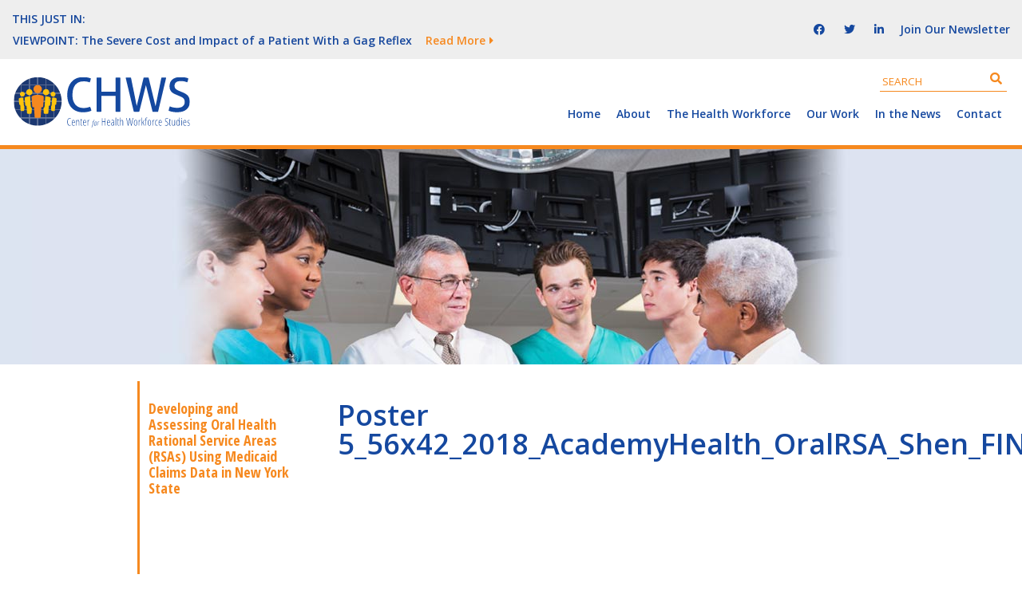

--- FILE ---
content_type: text/html; charset=UTF-8
request_url: https://www.chwsny.org/our-work/presentations/developing-and-assessing-oral-health-rational-service-areas-rsas-using-medicaid-claims-data-in-new-york-state-2/poster-5_56x42_2018_academyhealth_oralrsa_shen_final/
body_size: 9625
content:
<!DOCTYPE html>
<html lang="en-US">

<head itemscope="itemscope" itemtype="http://schema.org/WebSite">
	<link rel="apple-touch-icon" sizes="57x57" href="https://www.chwsny.org/wp-content/themes/chws/images/favicon/apple-icon-57x57.png">
	<link rel="apple-touch-icon" sizes="60x60" href="https://www.chwsny.org/wp-content/themes/chws/images/favicon/apple-icon-60x60.png">
	<link rel="apple-touch-icon" sizes="72x72" href="https://www.chwsny.org/wp-content/themes/chws/images/favicon/apple-icon-72x72.png">
	<link rel="apple-touch-icon" sizes="76x76" href="https://www.chwsny.org/wp-content/themes/chws/images/favicon/apple-icon-76x76.png">
	<link rel="apple-touch-icon" sizes="114x114" href="https://www.chwsny.org/wp-content/themes/chws/images/favicon/apple-icon-114x114.png">
	<link rel="apple-touch-icon" sizes="120x120" href="https://www.chwsny.org/wp-content/themes/chws/images/favicon/apple-icon-120x120.png">
	<link rel="apple-touch-icon" sizes="144x144" href="https://www.chwsny.org/wp-content/themes/chws/images/favicon/apple-icon-144x144.png">
	<link rel="apple-touch-icon" sizes="152x152" href="https://www.chwsny.org/wp-content/themes/chws/images/favicon/apple-icon-152x152.png">
	<link rel="apple-touch-icon" sizes="180x180" href="https://www.chwsny.org/wp-content/themes/chws/images/favicon/apple-icon-180x180.png">
	<link rel="icon" type="image/png" sizes="192x192"  href="https://www.chwsny.org/wp-content/themes/chws/images/favicon/android-icon-192x192.png">
	<link rel="icon" type="image/png" sizes="32x32" href="https://www.chwsny.org/wp-content/themes/chws/images/favicon/favicon-32x32.png">
	<link rel="icon" type="image/png" sizes="96x96" href="https://www.chwsny.org/wp-content/themes/chws/images/favicon/favicon-96x96.png">
	<link rel="icon" type="image/png" sizes="16x16" href="https://www.chwsny.org/wp-content/themes/chws/images/favicon/favicon-16x16.png">
	<link rel="manifest" href="/manifest.json">
	<meta name="msapplication-TileColor" content="#ffffff">
	<meta name="msapplication-TileImage" content="https://www.chwsny.org/wp-content/themes/chws/images/favicon/ms-icon-144x144.png">
	<meta name="theme-color" content="#ffffff">

	<meta charset="UTF-8" />
<meta name='robots' content='index, follow, max-image-preview:large, max-snippet:-1, max-video-preview:-1' />
<meta name="viewport" content="width=device-width, initial-scale=1" />
<meta name="generator" content="UAlbany Center for Health Workforce Studies 1.0.0" />

	<!-- This site is optimized with the Yoast SEO plugin v23.1 - https://yoast.com/wordpress/plugins/seo/ -->
	<title>Poster 5_56x42_2018_AcademyHealth_OralRSA_Shen_FINAL | Center for Health Workforce Studies</title>
	<link rel="canonical" href="https://www.chwsny.org/our-work/presentations/developing-and-assessing-oral-health-rational-service-areas-rsas-using-medicaid-claims-data-in-new-york-state-2/poster-5_56x42_2018_academyhealth_oralrsa_shen_final/" />
	<meta property="og:locale" content="en_US" />
	<meta property="og:type" content="article" />
	<meta property="og:title" content="Poster 5_56x42_2018_AcademyHealth_OralRSA_Shen_FINAL | Center for Health Workforce Studies" />
	<meta property="og:url" content="https://www.chwsny.org/our-work/presentations/developing-and-assessing-oral-health-rational-service-areas-rsas-using-medicaid-claims-data-in-new-york-state-2/poster-5_56x42_2018_academyhealth_oralrsa_shen_final/" />
	<meta property="og:site_name" content="Center for Health Workforce Studies" />
	<meta property="article:modified_time" content="2018-07-23T19:31:18+00:00" />
	<meta name="twitter:card" content="summary_large_image" />
	<script type="application/ld+json" class="yoast-schema-graph">{"@context":"https://schema.org","@graph":[{"@type":"WebPage","@id":"https://www.chwsny.org/our-work/presentations/developing-and-assessing-oral-health-rational-service-areas-rsas-using-medicaid-claims-data-in-new-york-state-2/poster-5_56x42_2018_academyhealth_oralrsa_shen_final/","url":"https://www.chwsny.org/our-work/presentations/developing-and-assessing-oral-health-rational-service-areas-rsas-using-medicaid-claims-data-in-new-york-state-2/poster-5_56x42_2018_academyhealth_oralrsa_shen_final/","name":"Poster 5_56x42_2018_AcademyHealth_OralRSA_Shen_FINAL | Center for Health Workforce Studies","isPartOf":{"@id":"https://www.chwsny.org/#website"},"primaryImageOfPage":{"@id":"https://www.chwsny.org/our-work/presentations/developing-and-assessing-oral-health-rational-service-areas-rsas-using-medicaid-claims-data-in-new-york-state-2/poster-5_56x42_2018_academyhealth_oralrsa_shen_final/#primaryimage"},"image":{"@id":"https://www.chwsny.org/our-work/presentations/developing-and-assessing-oral-health-rational-service-areas-rsas-using-medicaid-claims-data-in-new-york-state-2/poster-5_56x42_2018_academyhealth_oralrsa_shen_final/#primaryimage"},"thumbnailUrl":"https://www.chwsny.org/wp-content/uploads/2018/07/Poster-5_56x42_2018_AcademyHealth_OralRSA_Shen_FINAL-pdf.jpg","datePublished":"2018-07-02T14:21:32+00:00","dateModified":"2018-07-23T19:31:18+00:00","breadcrumb":{"@id":"https://www.chwsny.org/our-work/presentations/developing-and-assessing-oral-health-rational-service-areas-rsas-using-medicaid-claims-data-in-new-york-state-2/poster-5_56x42_2018_academyhealth_oralrsa_shen_final/#breadcrumb"},"inLanguage":"en-US","potentialAction":[{"@type":"ReadAction","target":["https://www.chwsny.org/our-work/presentations/developing-and-assessing-oral-health-rational-service-areas-rsas-using-medicaid-claims-data-in-new-york-state-2/poster-5_56x42_2018_academyhealth_oralrsa_shen_final/"]}]},{"@type":"ImageObject","inLanguage":"en-US","@id":"https://www.chwsny.org/our-work/presentations/developing-and-assessing-oral-health-rational-service-areas-rsas-using-medicaid-claims-data-in-new-york-state-2/poster-5_56x42_2018_academyhealth_oralrsa_shen_final/#primaryimage","url":"https://www.chwsny.org/wp-content/uploads/2018/07/Poster-5_56x42_2018_AcademyHealth_OralRSA_Shen_FINAL-pdf.jpg","contentUrl":"https://www.chwsny.org/wp-content/uploads/2018/07/Poster-5_56x42_2018_AcademyHealth_OralRSA_Shen_FINAL-pdf.jpg"},{"@type":"BreadcrumbList","@id":"https://www.chwsny.org/our-work/presentations/developing-and-assessing-oral-health-rational-service-areas-rsas-using-medicaid-claims-data-in-new-york-state-2/poster-5_56x42_2018_academyhealth_oralrsa_shen_final/#breadcrumb","itemListElement":[{"@type":"ListItem","position":1,"name":"Home","item":"https://www.chwsny.org/"},{"@type":"ListItem","position":2,"name":"Developing and Assessing Oral Health Rational Service Areas (RSAs) Using Medicaid Claims Data in New York State","item":"https://www.chwsny.org/our-work/presentations/developing-and-assessing-oral-health-rational-service-areas-rsas-using-medicaid-claims-data-in-new-york-state-2/"},{"@type":"ListItem","position":3,"name":"Poster 5_56x42_2018_AcademyHealth_OralRSA_Shen_FINAL"}]},{"@type":"WebSite","@id":"https://www.chwsny.org/#website","url":"https://www.chwsny.org/","name":"Center for Health Workforce Studies","description":"","potentialAction":[{"@type":"SearchAction","target":{"@type":"EntryPoint","urlTemplate":"https://www.chwsny.org/?s={search_term_string}"},"query-input":"required name=search_term_string"}],"inLanguage":"en-US"}]}</script>
	<!-- / Yoast SEO plugin. -->


<link rel='dns-prefetch' href='//cdn.jsdelivr.net' />
<link rel="alternate" type="application/rss+xml" title="Center for Health Workforce Studies &raquo; Feed" href="https://www.chwsny.org/feed/" />
<link rel="alternate" type="application/rss+xml" title="Center for Health Workforce Studies &raquo; Comments Feed" href="https://www.chwsny.org/comments/feed/" />
<script type="text/javascript">
/* <![CDATA[ */
window._wpemojiSettings = {"baseUrl":"https:\/\/s.w.org\/images\/core\/emoji\/15.0.3\/72x72\/","ext":".png","svgUrl":"https:\/\/s.w.org\/images\/core\/emoji\/15.0.3\/svg\/","svgExt":".svg","source":{"concatemoji":"https:\/\/www.chwsny.org\/wp-includes\/js\/wp-emoji-release.min.js?ver=6.6.1"}};
/*! This file is auto-generated */
!function(i,n){var o,s,e;function c(e){try{var t={supportTests:e,timestamp:(new Date).valueOf()};sessionStorage.setItem(o,JSON.stringify(t))}catch(e){}}function p(e,t,n){e.clearRect(0,0,e.canvas.width,e.canvas.height),e.fillText(t,0,0);var t=new Uint32Array(e.getImageData(0,0,e.canvas.width,e.canvas.height).data),r=(e.clearRect(0,0,e.canvas.width,e.canvas.height),e.fillText(n,0,0),new Uint32Array(e.getImageData(0,0,e.canvas.width,e.canvas.height).data));return t.every(function(e,t){return e===r[t]})}function u(e,t,n){switch(t){case"flag":return n(e,"\ud83c\udff3\ufe0f\u200d\u26a7\ufe0f","\ud83c\udff3\ufe0f\u200b\u26a7\ufe0f")?!1:!n(e,"\ud83c\uddfa\ud83c\uddf3","\ud83c\uddfa\u200b\ud83c\uddf3")&&!n(e,"\ud83c\udff4\udb40\udc67\udb40\udc62\udb40\udc65\udb40\udc6e\udb40\udc67\udb40\udc7f","\ud83c\udff4\u200b\udb40\udc67\u200b\udb40\udc62\u200b\udb40\udc65\u200b\udb40\udc6e\u200b\udb40\udc67\u200b\udb40\udc7f");case"emoji":return!n(e,"\ud83d\udc26\u200d\u2b1b","\ud83d\udc26\u200b\u2b1b")}return!1}function f(e,t,n){var r="undefined"!=typeof WorkerGlobalScope&&self instanceof WorkerGlobalScope?new OffscreenCanvas(300,150):i.createElement("canvas"),a=r.getContext("2d",{willReadFrequently:!0}),o=(a.textBaseline="top",a.font="600 32px Arial",{});return e.forEach(function(e){o[e]=t(a,e,n)}),o}function t(e){var t=i.createElement("script");t.src=e,t.defer=!0,i.head.appendChild(t)}"undefined"!=typeof Promise&&(o="wpEmojiSettingsSupports",s=["flag","emoji"],n.supports={everything:!0,everythingExceptFlag:!0},e=new Promise(function(e){i.addEventListener("DOMContentLoaded",e,{once:!0})}),new Promise(function(t){var n=function(){try{var e=JSON.parse(sessionStorage.getItem(o));if("object"==typeof e&&"number"==typeof e.timestamp&&(new Date).valueOf()<e.timestamp+604800&&"object"==typeof e.supportTests)return e.supportTests}catch(e){}return null}();if(!n){if("undefined"!=typeof Worker&&"undefined"!=typeof OffscreenCanvas&&"undefined"!=typeof URL&&URL.createObjectURL&&"undefined"!=typeof Blob)try{var e="postMessage("+f.toString()+"("+[JSON.stringify(s),u.toString(),p.toString()].join(",")+"));",r=new Blob([e],{type:"text/javascript"}),a=new Worker(URL.createObjectURL(r),{name:"wpTestEmojiSupports"});return void(a.onmessage=function(e){c(n=e.data),a.terminate(),t(n)})}catch(e){}c(n=f(s,u,p))}t(n)}).then(function(e){for(var t in e)n.supports[t]=e[t],n.supports.everything=n.supports.everything&&n.supports[t],"flag"!==t&&(n.supports.everythingExceptFlag=n.supports.everythingExceptFlag&&n.supports[t]);n.supports.everythingExceptFlag=n.supports.everythingExceptFlag&&!n.supports.flag,n.DOMReady=!1,n.readyCallback=function(){n.DOMReady=!0}}).then(function(){return e}).then(function(){var e;n.supports.everything||(n.readyCallback(),(e=n.source||{}).concatemoji?t(e.concatemoji):e.wpemoji&&e.twemoji&&(t(e.twemoji),t(e.wpemoji)))}))}((window,document),window._wpemojiSettings);
/* ]]> */
</script>
<link rel='stylesheet' id='hybrid-one-five-css' href='https://www.chwsny.org/wp-content/themes/chws/library/css/one-five.min.css?ver=6.6.1' type='text/css' media='all' />
<link rel='stylesheet' id='hybrid-gallery-css' href='https://www.chwsny.org/wp-content/themes/chws/library/css/gallery.min.css?ver=6.6.1' type='text/css' media='all' />
<link rel='stylesheet' id='hybrid-style-css' href='https://www.chwsny.org/wp-content/themes/chws/style.min.css?ver=6.6.1' type='text/css' media='all' />
<link rel='stylesheet' id='wp-block-library-css' href='https://www.chwsny.org/wp-includes/css/dist/block-library/style.min.css?ver=6.6.1' type='text/css' media='all' />
<style id='classic-theme-styles-inline-css' type='text/css'>
/*! This file is auto-generated */
.wp-block-button__link{color:#fff;background-color:#32373c;border-radius:9999px;box-shadow:none;text-decoration:none;padding:calc(.667em + 2px) calc(1.333em + 2px);font-size:1.125em}.wp-block-file__button{background:#32373c;color:#fff;text-decoration:none}
</style>
<style id='global-styles-inline-css' type='text/css'>
:root{--wp--preset--aspect-ratio--square: 1;--wp--preset--aspect-ratio--4-3: 4/3;--wp--preset--aspect-ratio--3-4: 3/4;--wp--preset--aspect-ratio--3-2: 3/2;--wp--preset--aspect-ratio--2-3: 2/3;--wp--preset--aspect-ratio--16-9: 16/9;--wp--preset--aspect-ratio--9-16: 9/16;--wp--preset--color--black: #000000;--wp--preset--color--cyan-bluish-gray: #abb8c3;--wp--preset--color--white: #ffffff;--wp--preset--color--pale-pink: #f78da7;--wp--preset--color--vivid-red: #cf2e2e;--wp--preset--color--luminous-vivid-orange: #ff6900;--wp--preset--color--luminous-vivid-amber: #fcb900;--wp--preset--color--light-green-cyan: #7bdcb5;--wp--preset--color--vivid-green-cyan: #00d084;--wp--preset--color--pale-cyan-blue: #8ed1fc;--wp--preset--color--vivid-cyan-blue: #0693e3;--wp--preset--color--vivid-purple: #9b51e0;--wp--preset--gradient--vivid-cyan-blue-to-vivid-purple: linear-gradient(135deg,rgba(6,147,227,1) 0%,rgb(155,81,224) 100%);--wp--preset--gradient--light-green-cyan-to-vivid-green-cyan: linear-gradient(135deg,rgb(122,220,180) 0%,rgb(0,208,130) 100%);--wp--preset--gradient--luminous-vivid-amber-to-luminous-vivid-orange: linear-gradient(135deg,rgba(252,185,0,1) 0%,rgba(255,105,0,1) 100%);--wp--preset--gradient--luminous-vivid-orange-to-vivid-red: linear-gradient(135deg,rgba(255,105,0,1) 0%,rgb(207,46,46) 100%);--wp--preset--gradient--very-light-gray-to-cyan-bluish-gray: linear-gradient(135deg,rgb(238,238,238) 0%,rgb(169,184,195) 100%);--wp--preset--gradient--cool-to-warm-spectrum: linear-gradient(135deg,rgb(74,234,220) 0%,rgb(151,120,209) 20%,rgb(207,42,186) 40%,rgb(238,44,130) 60%,rgb(251,105,98) 80%,rgb(254,248,76) 100%);--wp--preset--gradient--blush-light-purple: linear-gradient(135deg,rgb(255,206,236) 0%,rgb(152,150,240) 100%);--wp--preset--gradient--blush-bordeaux: linear-gradient(135deg,rgb(254,205,165) 0%,rgb(254,45,45) 50%,rgb(107,0,62) 100%);--wp--preset--gradient--luminous-dusk: linear-gradient(135deg,rgb(255,203,112) 0%,rgb(199,81,192) 50%,rgb(65,88,208) 100%);--wp--preset--gradient--pale-ocean: linear-gradient(135deg,rgb(255,245,203) 0%,rgb(182,227,212) 50%,rgb(51,167,181) 100%);--wp--preset--gradient--electric-grass: linear-gradient(135deg,rgb(202,248,128) 0%,rgb(113,206,126) 100%);--wp--preset--gradient--midnight: linear-gradient(135deg,rgb(2,3,129) 0%,rgb(40,116,252) 100%);--wp--preset--font-size--small: 13px;--wp--preset--font-size--medium: 20px;--wp--preset--font-size--large: 36px;--wp--preset--font-size--x-large: 42px;--wp--preset--spacing--20: 0.44rem;--wp--preset--spacing--30: 0.67rem;--wp--preset--spacing--40: 1rem;--wp--preset--spacing--50: 1.5rem;--wp--preset--spacing--60: 2.25rem;--wp--preset--spacing--70: 3.38rem;--wp--preset--spacing--80: 5.06rem;--wp--preset--shadow--natural: 6px 6px 9px rgba(0, 0, 0, 0.2);--wp--preset--shadow--deep: 12px 12px 50px rgba(0, 0, 0, 0.4);--wp--preset--shadow--sharp: 6px 6px 0px rgba(0, 0, 0, 0.2);--wp--preset--shadow--outlined: 6px 6px 0px -3px rgba(255, 255, 255, 1), 6px 6px rgba(0, 0, 0, 1);--wp--preset--shadow--crisp: 6px 6px 0px rgba(0, 0, 0, 1);}:where(.is-layout-flex){gap: 0.5em;}:where(.is-layout-grid){gap: 0.5em;}body .is-layout-flex{display: flex;}.is-layout-flex{flex-wrap: wrap;align-items: center;}.is-layout-flex > :is(*, div){margin: 0;}body .is-layout-grid{display: grid;}.is-layout-grid > :is(*, div){margin: 0;}:where(.wp-block-columns.is-layout-flex){gap: 2em;}:where(.wp-block-columns.is-layout-grid){gap: 2em;}:where(.wp-block-post-template.is-layout-flex){gap: 1.25em;}:where(.wp-block-post-template.is-layout-grid){gap: 1.25em;}.has-black-color{color: var(--wp--preset--color--black) !important;}.has-cyan-bluish-gray-color{color: var(--wp--preset--color--cyan-bluish-gray) !important;}.has-white-color{color: var(--wp--preset--color--white) !important;}.has-pale-pink-color{color: var(--wp--preset--color--pale-pink) !important;}.has-vivid-red-color{color: var(--wp--preset--color--vivid-red) !important;}.has-luminous-vivid-orange-color{color: var(--wp--preset--color--luminous-vivid-orange) !important;}.has-luminous-vivid-amber-color{color: var(--wp--preset--color--luminous-vivid-amber) !important;}.has-light-green-cyan-color{color: var(--wp--preset--color--light-green-cyan) !important;}.has-vivid-green-cyan-color{color: var(--wp--preset--color--vivid-green-cyan) !important;}.has-pale-cyan-blue-color{color: var(--wp--preset--color--pale-cyan-blue) !important;}.has-vivid-cyan-blue-color{color: var(--wp--preset--color--vivid-cyan-blue) !important;}.has-vivid-purple-color{color: var(--wp--preset--color--vivid-purple) !important;}.has-black-background-color{background-color: var(--wp--preset--color--black) !important;}.has-cyan-bluish-gray-background-color{background-color: var(--wp--preset--color--cyan-bluish-gray) !important;}.has-white-background-color{background-color: var(--wp--preset--color--white) !important;}.has-pale-pink-background-color{background-color: var(--wp--preset--color--pale-pink) !important;}.has-vivid-red-background-color{background-color: var(--wp--preset--color--vivid-red) !important;}.has-luminous-vivid-orange-background-color{background-color: var(--wp--preset--color--luminous-vivid-orange) !important;}.has-luminous-vivid-amber-background-color{background-color: var(--wp--preset--color--luminous-vivid-amber) !important;}.has-light-green-cyan-background-color{background-color: var(--wp--preset--color--light-green-cyan) !important;}.has-vivid-green-cyan-background-color{background-color: var(--wp--preset--color--vivid-green-cyan) !important;}.has-pale-cyan-blue-background-color{background-color: var(--wp--preset--color--pale-cyan-blue) !important;}.has-vivid-cyan-blue-background-color{background-color: var(--wp--preset--color--vivid-cyan-blue) !important;}.has-vivid-purple-background-color{background-color: var(--wp--preset--color--vivid-purple) !important;}.has-black-border-color{border-color: var(--wp--preset--color--black) !important;}.has-cyan-bluish-gray-border-color{border-color: var(--wp--preset--color--cyan-bluish-gray) !important;}.has-white-border-color{border-color: var(--wp--preset--color--white) !important;}.has-pale-pink-border-color{border-color: var(--wp--preset--color--pale-pink) !important;}.has-vivid-red-border-color{border-color: var(--wp--preset--color--vivid-red) !important;}.has-luminous-vivid-orange-border-color{border-color: var(--wp--preset--color--luminous-vivid-orange) !important;}.has-luminous-vivid-amber-border-color{border-color: var(--wp--preset--color--luminous-vivid-amber) !important;}.has-light-green-cyan-border-color{border-color: var(--wp--preset--color--light-green-cyan) !important;}.has-vivid-green-cyan-border-color{border-color: var(--wp--preset--color--vivid-green-cyan) !important;}.has-pale-cyan-blue-border-color{border-color: var(--wp--preset--color--pale-cyan-blue) !important;}.has-vivid-cyan-blue-border-color{border-color: var(--wp--preset--color--vivid-cyan-blue) !important;}.has-vivid-purple-border-color{border-color: var(--wp--preset--color--vivid-purple) !important;}.has-vivid-cyan-blue-to-vivid-purple-gradient-background{background: var(--wp--preset--gradient--vivid-cyan-blue-to-vivid-purple) !important;}.has-light-green-cyan-to-vivid-green-cyan-gradient-background{background: var(--wp--preset--gradient--light-green-cyan-to-vivid-green-cyan) !important;}.has-luminous-vivid-amber-to-luminous-vivid-orange-gradient-background{background: var(--wp--preset--gradient--luminous-vivid-amber-to-luminous-vivid-orange) !important;}.has-luminous-vivid-orange-to-vivid-red-gradient-background{background: var(--wp--preset--gradient--luminous-vivid-orange-to-vivid-red) !important;}.has-very-light-gray-to-cyan-bluish-gray-gradient-background{background: var(--wp--preset--gradient--very-light-gray-to-cyan-bluish-gray) !important;}.has-cool-to-warm-spectrum-gradient-background{background: var(--wp--preset--gradient--cool-to-warm-spectrum) !important;}.has-blush-light-purple-gradient-background{background: var(--wp--preset--gradient--blush-light-purple) !important;}.has-blush-bordeaux-gradient-background{background: var(--wp--preset--gradient--blush-bordeaux) !important;}.has-luminous-dusk-gradient-background{background: var(--wp--preset--gradient--luminous-dusk) !important;}.has-pale-ocean-gradient-background{background: var(--wp--preset--gradient--pale-ocean) !important;}.has-electric-grass-gradient-background{background: var(--wp--preset--gradient--electric-grass) !important;}.has-midnight-gradient-background{background: var(--wp--preset--gradient--midnight) !important;}.has-small-font-size{font-size: var(--wp--preset--font-size--small) !important;}.has-medium-font-size{font-size: var(--wp--preset--font-size--medium) !important;}.has-large-font-size{font-size: var(--wp--preset--font-size--large) !important;}.has-x-large-font-size{font-size: var(--wp--preset--font-size--x-large) !important;}
:where(.wp-block-post-template.is-layout-flex){gap: 1.25em;}:where(.wp-block-post-template.is-layout-grid){gap: 1.25em;}
:where(.wp-block-columns.is-layout-flex){gap: 2em;}:where(.wp-block-columns.is-layout-grid){gap: 2em;}
:root :where(.wp-block-pullquote){font-size: 1.5em;line-height: 1.6;}
</style>
<link rel='stylesheet' id='chws_select2-css' href='https://cdn.jsdelivr.net/npm/select2@4.1.0-beta.1/dist/css/select2.min.css?ver=6.6.1' type='text/css' media='all' />
<link rel='stylesheet' id='chws_styles-css' href='https://www.chwsny.org/wp-content/themes/chws/css/build/base.css?ver=6.6.1' type='text/css' media='all' />
<link rel='stylesheet' id='custom_style-css' href='https://www.chwsny.org/wp-content/themes/chws/css/custom.css' type='text/css' media='all' />
<script type="text/javascript" src="https://www.chwsny.org/wp-includes/js/jquery/jquery.min.js?ver=3.7.1" id="jquery-core-js"></script>
<script type="text/javascript" src="https://www.chwsny.org/wp-includes/js/jquery/jquery-migrate.min.js?ver=3.4.1" id="jquery-migrate-js"></script>
<link rel="https://api.w.org/" href="https://www.chwsny.org/wp-json/" /><link rel="alternate" title="JSON" type="application/json" href="https://www.chwsny.org/wp-json/wp/v2/media/7104" /><link rel="EditURI" type="application/rsd+xml" title="RSD" href="https://www.chwsny.org/xmlrpc.php?rsd" />
<meta name="generator" content="WordPress 6.6.1" />
<link rel='shortlink' href='https://www.chwsny.org/?p=7104' />
<link rel="alternate" title="oEmbed (JSON)" type="application/json+oembed" href="https://www.chwsny.org/wp-json/oembed/1.0/embed?url=https%3A%2F%2Fwww.chwsny.org%2Four-work%2Fpresentations%2Fdeveloping-and-assessing-oral-health-rational-service-areas-rsas-using-medicaid-claims-data-in-new-york-state-2%2Fposter-5_56x42_2018_academyhealth_oralrsa_shen_final%2F" />
<link rel="alternate" title="oEmbed (XML)" type="text/xml+oembed" href="https://www.chwsny.org/wp-json/oembed/1.0/embed?url=https%3A%2F%2Fwww.chwsny.org%2Four-work%2Fpresentations%2Fdeveloping-and-assessing-oral-health-rational-service-areas-rsas-using-medicaid-claims-data-in-new-york-state-2%2Fposter-5_56x42_2018_academyhealth_oralrsa_shen_final%2F&#038;format=xml" />

<style type="text/css" id="custom-header-css">body.custom-header #site-title a { color: #000000; }</style>
<style type="text/css" id="custom-background-css">body.custom-background { background: #ffffff; }</style>
		<style type="text/css" id="wp-custom-css">
			#menu-item-2899 > a {
    pointer-events: inherit !important;
}

.page-template-ny-projects .content {
    border-left: 0 !important;
}

.service-obligated-programs__newsletter-popup form #field_3_19.gfield_error input {
    box-shadow: none !important;
	border: 0 !important
}

.service-obligated-programs__newsletter-popup form #field_3_19.gfield_error .select2-container {
	    border: 1px solid red !important;
}		</style>
		
	<script type="text/javascript"> (function() { var css = document.createElement('link'); css.href = 'https://use.fontawesome.com/releases/v5.15.4/css/all.css'; css.rel = 'stylesheet'; css.type = 'text/css'; document.getElementsByTagName('head')[0].appendChild(css); })(); </script>
	<!--[if lt IE 9]>
	<link rel="stylesheet" type="text/css" href="https://www.chwsny.org/wp-content/themes/chws/css/build/ie.css" />
	<![endif]-->

	<!-- Google Tag Manager -->
	<script>(function(w,d,s,l,i){w[l]=w[l]||[];w[l].push({'gtm.start':
	new Date().getTime(),event:'gtm.js'});var f=d.getElementsByTagName(s)[0],
	j=d.createElement(s),dl=l!='dataLayer'?'&l='+l:'';j.async=true;j.src=
	'https://www.googletagmanager.com/gtm.js?id='+i+dl;f.parentNode.insertBefore(j,f);
	})(window,document,'script','dataLayer','GTM-5KLGF24');</script>
	<!-- End Google Tag Manager -->	
</head>

<body class="wordpress ltr en en-us parent-theme y2025 m11 d02 h21 sunday logged-out custom-background custom-header display-header-text singular singular-attachment singular-attachment-7104 attachment-application attachment-pdf layout-2c-l" dir="ltr" itemscope="itemscope" itemtype="http://schema.org/WebPage">
	<!-- Google Tag Manager (noscript) -->
	<noscript><iframe src="https://www.googletagmanager.com/ns.html?id=GTM-5KLGF24"
	height="0" width="0" style="display:none;visibility:hidden"></iframe></noscript>
	<!-- End Google Tag Manager (noscript) -->
	<div id="container">

		<div class="skip-link">
			<a href="#content" class="screen-reader-text">Skip to content</a>
		</div><!-- .skip-link -->

		<header id="header" class="site-header" role="banner" itemscope="itemscope" itemtype="http://schema.org/WPHeader">
			<div class="header-top desktop-only">
				<div class="header-inner">
										<div class="ticker-container desktop-only" style="visibility: hidden;opacity: 0;max-height: 27px">
						<div class="ticker-lead">This Just In:</div>
						<div class="ticker-content">
														<div class="tick"><a href="https://www.chwsny.org/viewpoint-the-severe-cost-and-impact-of-a-patient-with-a-gag-reflex/"><p>VIEWPOINT: The Severe Cost and Impact of a Patient With a Gag Reflex</p> <span>Read More</span></a></div>
														<div class="tick"><a href="https://www.chwsny.org/northwell-opens-high-school-to-tackle-nys-health-care-worker-shortage/"><p>Northwell Opens High School to Tackle NY’s Health Care Worker Shortage</p> <span>Read More</span></a></div>
														<div class="tick"><a href="https://www.chwsny.org/why-doctors-train-in-new-york-and-stay-in-new-york/"><p>Why Doctors Train in New York and Stay in New York</p> <span>Read More</span></a></div>
														<div class="tick"><a href="https://www.chwsny.org/reports-find-rural-parts-of-the-state-remain-medically-underserved/"><p>Reports Find Rural Parts of the State Remain Medically Underserved</p> <span>Read More</span></a></div>
														<div class="tick"><a href="https://www.chwsny.org/more-physicians-opting-to-stay-in-new-york-report-finds/"><p>More Physicians Opting to Stay in New York, Report Finds</p> <span>Read More</span></a></div>
													</div>
					</div>
										<div class="header-social desktop-only">
						<a href="https://www.facebook.com/centerforhealthworkforcestudies" target="_blank"><i class="fab fa-facebook"></i></a>
						<a href="https://twitter.com/CHWS_NY" target="_blank"><i class="fab fa-twitter"></i></a>
						<a href="https://www.linkedin.com/company/center-for-health-workforce-studies" target="_blank"><i class="fab fa-linkedin-in"></i></a>
					</div>
					<a href="https://www.chwsny.org/mailing-list-signup/" class="header-newsletter desktop-only">Join Our Newsletter</a>
				</div>
			</div>
			<div class="header-content clearfix rtl-accordion rtl-closed">
				<a href="https://www.chwsny.org" class="logo"><img src='https://www.chwsny.org/wp-content/themes/chws/images/CHWS_Logo.svg' alt='CHWS: Center for Workplace Health Studies' /></a>
				<div class="mobile-only mobile-menu-trigger rtl-accordion-open-trigger"><i class="fas fa-bars"></i></div>
				<div class="site-header-right accordion closed rtl-zero-wrap">
					<div class="mobile-only mobile-head-element">
						<a href="https://www.chwsny.org"><i class="fas fa-home"></i></a>
					</div>
					<!--div class="accordion-trigger mobile-only mobile-head-element">
						<i class="fas fa-search"></i>
					</div-->
					<div class="mobile-only mobile-head-element rtl-accordion-close-trigger">
						<i class="fas fa-times"></i>
					</div>
						<div class="search-box desktop-only">
		<form role="search" method="get" class="search-form" action="https://www.chwsny.org/search/">
			<label>
				<span class="screen-reader-text">Search for:</span>
				<input type="search" class="search-field" placeholder="Search" value="" name="swpquery" title="Search for:">
			</label>
			<button type="submit" class="btn btn-success searchsubmit">
				<i class="fa fa-search" aria-hidden="true"></i>
			</button>
		</form>

		<div class="search-close accordion-trigger zero-wrap mobile-only">
			&#xf00d;
		</div>
	</div>
						
	<nav class="menu menu-primary" role="navigation" id="menu-primary" aria-label="Primary Menu" itemscope="itemscope" itemtype="http://schema.org/SiteNavigationElement" closed>

		<ul id="menu-primary-items" class="menu-items sf-menu"><li id="menu-item-3467" class="menu-item menu-item-type-post_type menu-item-object-page menu-item-home menu-item-3467"><a href="https://www.chwsny.org/">Home</a></li>
<li id="menu-item-2467" class="menu-item menu-item-type-post_type menu-item-object-page menu-item-has-children menu-item-2467"><a href="https://www.chwsny.org/about-us/">About</a>
<ul class="sub-menu">
	<li id="menu-item-7640" class="menu-item menu-item-type-post_type menu-item-object-page menu-item-7640"><a href="https://www.chwsny.org/about-us/center-history/">History</a></li>
	<li id="menu-item-7641" class="menu-item menu-item-type-post_type menu-item-object-page menu-item-7641"><a href="https://www.chwsny.org/about-us/center-staff/">Staff</a></li>
</ul>
</li>
<li id="menu-item-2836" class="menu-item menu-item-type-post_type menu-item-object-page menu-item-has-children menu-item-2836"><a href="https://www.chwsny.org/the-health-workforce/">The Health Workforce</a>
<ul class="sub-menu">
	<li id="menu-item-7591" class="menu-item menu-item-type-post_type menu-item-object-page menu-item-7591"><a href="https://www.chwsny.org/the-health-workforce/what-is-the-health-workforce/">What is the Health Workforce?</a></li>
	<li id="menu-item-7592" class="menu-item menu-item-type-post_type menu-item-object-page menu-item-7592"><a href="https://www.chwsny.org/the-health-workforce/whos-in-the-health-workforce/">Who’s In the Health Workforce?</a></li>
	<li id="menu-item-7593" class="menu-item menu-item-type-post_type menu-item-object-page menu-item-7593"><a href="https://www.chwsny.org/the-health-workforce/where-is-the-health-workforce/">Where Is the Health Workforce?</a></li>
	<li id="menu-item-7594" class="menu-item menu-item-type-post_type menu-item-object-page menu-item-7594"><a href="https://www.chwsny.org/the-health-workforce/health-care-employment/">Health Care Employment</a></li>
	<li id="menu-item-10561" class="menu-item menu-item-type-post_type menu-item-object-page menu-item-10561"><a href="https://www.chwsny.org/the-health-workforce/health-workforce-shortage-areas/">Health Workforce Shortage Areas</a></li>
	<li id="menu-item-7600" class="menu-item menu-item-type-post_type menu-item-object-page menu-item-7600"><a href="https://www.chwsny.org/the-health-workforce/importance-of-data-in-decision-making/">The Importance of Health Workforce Data in Decision Making</a></li>
	<li id="menu-item-7595" class="menu-item menu-item-type-post_type menu-item-object-page menu-item-has-children menu-item-7595"><a href="https://www.chwsny.org/the-health-workforce/health-reform-and-the-health-workforce/">Current Issues in the Health Workforce</a>
	<ul class="sub-menu">
		<li id="menu-item-7597" class="menu-item menu-item-type-post_type menu-item-object-page menu-item-7597"><a href="https://www.chwsny.org/the-health-workforce/health-reform-and-the-health-workforce/the-right-health-workers-in-the-right-places/">The Right Health Workers in the Right Places</a></li>
		<li id="menu-item-10562" class="menu-item menu-item-type-post_type menu-item-object-page menu-item-10562"><a href="https://www.chwsny.org/the-health-workforce/health-reform-and-the-health-workforce/diversity-equity-and-inclusion/">Diversity, Equity, and Inclusion</a></li>
		<li id="menu-item-10563" class="menu-item menu-item-type-post_type menu-item-object-page menu-item-10563"><a href="https://www.chwsny.org/the-health-workforce/health-reform-and-the-health-workforce/mental-health-burnout-resilience/">Mental Health, Burnout, Resilience</a></li>
		<li id="menu-item-7599" class="menu-item menu-item-type-post_type menu-item-object-page menu-item-7599"><a href="https://www.chwsny.org/the-health-workforce/health-reform-and-the-health-workforce/expanding-roles-of-health-workers-to-meet-patient-needs/">Expanding Roles of Health Workers to Meet Patient Needs</a></li>
		<li id="menu-item-7598" class="menu-item menu-item-type-post_type menu-item-object-page menu-item-7598"><a href="https://www.chwsny.org/the-health-workforce/health-reform-and-the-health-workforce/effective-and-cost-effective-models-of-care/">Effective and Cost-Efficient Models of Care</a></li>
	</ul>
</li>
</ul>
</li>
<li id="menu-item-2830" class="menu-item menu-item-type-post_type menu-item-object-page menu-item-has-children menu-item-2830"><a href="https://www.chwsny.org/our-work/">Our Work</a>
<ul class="sub-menu">
	<li id="menu-item-2899" class="menu-item menu-item-type-custom menu-item-object-custom menu-item-has-children menu-item-2899"><a href="/our-work/current-projects/">Current Projects</a>
	<ul class="sub-menu">
		<li id="menu-item-8581" class="menu-item menu-item-type-post_type menu-item-object-page menu-item-has-children menu-item-8581"><a href="https://www.chwsny.org/our-work/current-projects/ny-health-workforce-monitoring/">NY Health Workforce Monitoring</a>
		<ul class="sub-menu">
			<li id="menu-item-8976" class="menu-item menu-item-type-custom menu-item-object-custom menu-item-8976"><a href="/ny-projects/">NY Projects</a></li>
			<li id="menu-item-8977" class="menu-item menu-item-type-post_type menu-item-object-page menu-item-8977"><a href="https://www.chwsny.org/ny-health-workforce-data/">NY Health Workforce Data</a></li>
			<li id="menu-item-8978" class="menu-item menu-item-type-custom menu-item-object-custom menu-item-8978"><a href="/health-careers/">Health Careers</a></li>
			<li id="menu-item-8979" class="menu-item menu-item-type-custom menu-item-object-custom menu-item-8979"><a href="/health-professional-shortage-area-designations/">Shortage Areas</a></li>
			<li id="menu-item-8980" class="menu-item menu-item-type-custom menu-item-object-custom menu-item-8980"><a href="/service-obligated-programs/">Service Obligated Programs</a></li>
			<li id="menu-item-8981" class="menu-item menu-item-type-custom menu-item-object-custom menu-item-8981"><a href="/reports-presentations/">NY Reports &#038; Presentations</a></li>
			<li id="menu-item-8982" class="menu-item menu-item-type-custom menu-item-object-custom menu-item-8982"><a href="/substantive-topics-list/">Search By Topic</a></li>
		</ul>
</li>
		<li id="menu-item-8912" class="menu-item menu-item-type-custom menu-item-object-custom menu-item-8912"><a target="_blank" href="http://www.oralhealthworkforce.org/">OHWRC</a></li>
		<li id="menu-item-8913" class="menu-item menu-item-type-custom menu-item-object-custom menu-item-8913"><a target="_blank" href="https://www.healthworkforceta.org/">HWTAC</a></li>
	</ul>
</li>
	<li id="menu-item-2900" class="menu-item menu-item-type-custom menu-item-object-custom menu-item-2900"><a href="https://www.chwsny.org/our-work/reports-briefs/">Reports &#038; Briefs</a></li>
	<li id="menu-item-2901" class="menu-item menu-item-type-custom menu-item-object-custom menu-item-2901"><a href="https://www.chwsny.org/our-work/presentations/">Presentations</a></li>
	<li id="menu-item-2902" class="menu-item menu-item-type-custom menu-item-object-custom menu-item-2902"><a href="https://www.chwsny.org/our-work/journal-articles/">Journal Articles</a></li>
	<li id="menu-item-9493" class="menu-item menu-item-type-custom menu-item-object-custom menu-item-9493"><a href="https://www.chwsny.org/our-work/infographics/">Infographics</a></li>
	<li id="menu-item-8910" class="menu-item menu-item-type-post_type menu-item-object-page menu-item-8910"><a href="https://www.chwsny.org/our-work/videos-tutorials/">Videos &#038; Tutorials</a></li>
	<li id="menu-item-8911" class="menu-item menu-item-type-custom menu-item-object-custom menu-item-has-children menu-item-8911"><a href="#">Websites</a>
	<ul class="sub-menu">
		<li id="menu-item-9000" class="menu-item menu-item-type-custom menu-item-object-custom menu-item-9000"><a target="_blank" href="http://www.oralhealthworkforce.org/">OHWRC</a></li>
		<li id="menu-item-8926" class="menu-item menu-item-type-custom menu-item-object-custom menu-item-8926"><a href="https://www.healthworkforceta.org/">HWTAC</a></li>
		<li id="menu-item-8914" class="menu-item menu-item-type-custom menu-item-object-custom menu-item-8914"><a target="_blank" href="http://www.healthcareersinfo.net/">NY Health Careers</a></li>
		<li id="menu-item-10580" class="menu-item menu-item-type-custom menu-item-object-custom menu-item-10580"><a href="https://shortagehub.com/">Hub for Health Workforce Shortages</a></li>
		<li id="menu-item-8915" class="menu-item menu-item-type-custom menu-item-object-custom menu-item-8915"><a target="_blank" href="http://www.nyhealthdataguide.org/">NY Data Guide</a></li>
		<li id="menu-item-8916" class="menu-item menu-item-type-custom menu-item-object-custom menu-item-8916"><a target="_blank" href="https://nygme.chwsny.org/">NY GME Data Dashboard</a></li>
	</ul>
</li>
</ul>
</li>
<li id="menu-item-2848" class="menu-item menu-item-type-post_type menu-item-object-page current_page_parent menu-item-has-children menu-item-2848"><a href="https://www.chwsny.org/in-the-news/">In the News</a>
<ul class="sub-menu">
	<li id="menu-item-7601" class="menu-item menu-item-type-post_type menu-item-object-page menu-item-7601"><a href="https://www.chwsny.org/in-the-news/center-e-newsletters/">Newsletter Archives</a></li>
</ul>
</li>
<li id="menu-item-7637" class="menu-item menu-item-type-post_type menu-item-object-page menu-item-7637"><a href="https://www.chwsny.org/contact-us/">Contact</a></li>
</ul>
	</nav><!-- #menu-primary -->

				</div>
			</div>
		</header><!-- #header -->

					<div class="masthead masthead-5"></div>
		
		<div id="main" class="main">

<main id="content" class="content" role="main" itemprop="mainContentOfPage">

				<aside class="aside left-aside">
							<nav>
					<ul>
						<li class="top-li"><a href="https://www.chwsny.org/our-work/presentations/developing-and-assessing-oral-health-rational-service-areas-rsas-using-medicaid-claims-data-in-new-york-state-2/">Developing and Assessing Oral Health Rational Service Areas (RSAs) Using Medicaid Claims Data in New York State</a></li>					</ul>
				</nav>
						</aside>
	
						<div class="main-content-column">
				
										
																									<article id="post-7104" class="entry author-mallegretti post-7104 attachment type-attachment status-inherit" itemscope="itemscope" itemtype="http://schema.org/CreativeWork">

	
		<header class="entry-header">
			<h1 class="entry-title" itemprop="headline">Poster 5_56x42_2018_AcademyHealth_OralRSA_Shen_FINAL</h1>
		</header><!-- .entry-header -->

		<div class="entry-content">
			<object type="application/pdf" data="https://www.chwsny.org/wp-content/uploads/2018/07/Poster-5_56x42_2018_AcademyHealth_OralRSA_Shen_FINAL.pdf" width="1200" height="1000"><param name="src" value="https://www.chwsny.org/wp-content/uploads/2018/07/Poster-5_56x42_2018_AcademyHealth_OralRSA_Shen_FINAL.pdf" /></object>								</div><!-- .entry-content -->

		<footer class="entry-footer">
			<time class="entry-published updated" datetime="2018-07-02T10:21:32-04:00" itemprop="datePublished" title="Monday, July 2, 2018, 10:21 am">July 2, 2018</time>
					</footer><!-- .entry-footer -->

	
</article><!-- .entry -->																																	

				
								
					</div>
		
	
</main><!-- #content -->


		</div><!-- #main -->

		<footer id="footer" class="site-footer" role="contentinfo" itemscope="itemscope" itemtype="http://schema.org/WPFooter">
			<div class="footer-content">

				<div class="menu-container">
				
	<nav class="menu menu-secondary" role="navigation" id="menu-secondary" aria-label="Secondary Menu" itemscope="itemscope" itemtype="http://schema.org/SiteNavigationElement">

		<ul id="menu-secondary-items" class="menu-items"><li id="menu-item-3468" class="menu-item menu-item-type-post_type menu-item-object-page menu-item-home menu-item-3468"><a href="https://www.chwsny.org/">Home</a></li>
<li id="menu-item-3469" class="menu-item menu-item-type-post_type menu-item-object-page menu-item-3469"><a href="https://www.chwsny.org/about-us/">About Us</a></li>
<li id="menu-item-3470" class="menu-item menu-item-type-post_type menu-item-object-page menu-item-3470"><a href="https://www.chwsny.org/the-health-workforce/">The Health Workforce</a></li>
<li id="menu-item-3471" class="menu-item menu-item-type-post_type menu-item-object-page menu-item-3471"><a href="https://www.chwsny.org/our-work/">Our Work</a></li>
<li id="menu-item-8917" class="menu-item menu-item-type-post_type menu-item-object-page menu-item-8917"><a href="https://www.chwsny.org/our-work/current-projects/ny-health-workforce-monitoring/">NY Health Workforce Monitoring</a></li>
<li id="menu-item-3472" class="menu-item menu-item-type-post_type menu-item-object-page current_page_parent menu-item-3472"><a href="https://www.chwsny.org/in-the-news/">In the News</a></li>
<li id="menu-item-3473" class="menu-item menu-item-type-post_type menu-item-object-page menu-item-3473"><a href="https://www.chwsny.org/contact-us/">Contact</a></li>
</ul>
	</nav><!-- #menu-secondary -->

				</div>

                <div class="footer">
                    <div class="footer__container">
                        <!-- Column 1: Logo -->
                        <div class="footer__column footer__column--logo">
                            <div class="footer__logo">
                                <img src="https://www.chwsny.org/wp-content/themes/chws/images/CHWS logo horizontal_white.svg" alt="CHWS Logo" width=260/>
                            </div>
                        </div>

                        <!-- Column 2: Contact Info -->
                        <div class="footer__column footer__column--info">
                            <p class="footer__title">Center for Health Workforce Studies</p>
                            <p class="footer__text">College of Integrated Health Sciences</p>
                            <p class="footer__text">University at Albany, State University of New York</p>
                            <p class="footer__text">Pine Bush 316, 1400 Washington Avenue</p>
                            <p class="footer__text">Albany, NY 12222</p>
                            <p class="footer__email"><a href="mailto:info@chwsny.org">info@chwsny.org</a></p>
                            <p class="footer__copyright">
                                &copy; 2025 Center for Health Workforce Studies
                            </p>
                        </div>

                        <!-- Column 3: Affiliated Logo -->
                        <div class="footer__column footer__column--partner">
                            <img src="https://www.chwsny.org/wp-content/themes/chws/images/CMYK_UAlbany_CIHS_Logos_A2_White.svg" alt="College of Integrated Health Sciences Logo" class="footer__partner-logo" width="350"/>
                        </div>
                    </div>
                </div>

			</div>
		</footer><!-- #footer -->

	</div><!-- #container -->
				<script type="text/javascript" id="qppr_frontend_scripts-js-extra">
/* <![CDATA[ */
var qpprFrontData = {"linkData":[],"siteURL":"https:\/\/www.chwsny.org","siteURLq":"https:\/\/www.chwsny.org"};
/* ]]> */
</script>
<script type="text/javascript" src="https://www.chwsny.org/wp-content/plugins/quick-pagepost-redirect-plugin/js/qppr_frontend_script.min.js?ver=5.2.4" id="qppr_frontend_scripts-js"></script>
<script type="text/javascript" src="https://www.chwsny.org/wp-content/themes/chws/js/vendor/modernizr-custom.js?ver=6.6.1" id="modernizr-js"></script>
<script type="text/javascript" src="https://www.chwsny.org/wp-content/themes/chws/js/vendor/purify.min.js?ver=6.6.1" id="chws_purify-js"></script>
<script type="text/javascript" src="https://www.chwsny.org/wp-content/themes/chws/js/vendor/slick/slick.js?ver=6.6.1" id="slick-js"></script>
<script type="text/javascript" src="https://cdn.jsdelivr.net/npm/select2@4.1.0-beta.1/dist/js/select2.min.js?ver=6.6.1" id="chws_select2-js"></script>
<script type="text/javascript" src="https://www.chwsny.org/wp-content/themes/chws/js/source/scripts.js" id="chws_scripts-js"></script>
	
</body>
</html>

--- FILE ---
content_type: text/css
request_url: https://www.chwsny.org/wp-content/themes/chws/css/build/base.css?ver=6.6.1
body_size: 15688
content:
@import url(https://fonts.googleapis.com/css?family=Open+Sans:400,300,400italic,600,700,700italic,600italic,300italic|Open+Sans+Condensed:700|Droid+Serif:400italic);
/* Core/Reset Styles */
/* Reset CSS */
html, body, div, span, object, h1, h2, h3, h4, h5, h6, p, blockquote, pre, a, abbr, acronym, address, big, cite, code, del, dfn, em, img, ins, kbd, q, samp, small, strong, sub, sup, tt, var, dl, dt, dd, ol, ul, li, fieldset, form, label, legend, table, caption, tbody, tfoot, thead, tr, th, td, article, aside, canvas, details, figcaption, figure, footer, header, hgroup, menu, nav, section, summary, time, mark, audio, video {
  margin: 0;
  padding: 0;
  vertical-align: baseline;
  outline: none;
  font-size: 100%;
  background: transparent;
  border: none;
  text-decoration: none;
}

article, aside, details, figcaption, figure, footer, header, hgroup, menu, nav, section {
  display: block;
}

b, i, hr, u, center, menu, layer, s, strike, font, xmp {
  margin: 0;
  padding: 0;
  vertical-align: baseline;
  outline: none;
  font-size: 100%;
  font-weight: normal;
  font-style: normal;
  background: transparent;
  border: none;
  text-decoration: none;
}

a:focus {
  outline: none;
}

/* Core CSS */
body {
  line-height: 24px;
  font-family: Georgia, Times, "Times New Roman", serif;
  color: #333;
  background: #fff;
}

h1, h2, h3, h4, h5, h6 {
  font-style: normal;
  font-weight: normal;
  margin: 0 0 20px 0;
}

h1 {
  font-size: 1.8em;
}

h2 {
  font-size: 1.7em;
}

h3 {
  font-size: 1.55em;
}

h4 {
  font-size: 1.4em;
}

h5 {
  font-size: 1.25em;
}

h6 {
  font-size: 1.1em;
}

p {
  margin: 0 0 20px 0;
}

ol, ul {
  list-style: none;
}

ul {
  list-style: disc;
  margin: 0 0 20px 2.5em;
}

ol {
  list-style-type: decimal;
  margin: 0 0 20px 3em;
}

ol ol {
  list-style: upper-roman;
}

ol ol ol {
  list-style: lower-roman;
}

ol ol ol ol {
  list-style: upper-alpha;
}

ol ol ol ol ol {
  list-style: lower-alpha;
}

ul ul, ol ol, ul ol, ol ul {
  margin-top: 8px;
}

dl {
  margin: 0 0 18px 3px;
}

dl dt {
  font-weight: bold;
  margin: 12px 0 0 0;
}

dl dd {
  margin: 6px 0 0 1.5em;
}

strong {
  font-weight: bold;
}

strong strong {
  font-weight: normal;
}

em, cite {
  font-style: italic;
}

em em, cite cite {
  font-style: normal;
}

abbr {
  cursor: help;
}

acronym {
  text-transform: uppercase;
  border-bottom: 1px dashed #666;
  cursor: help;
}

big {
  font-size: 120%;
}

small, sup, sub {
  font-size: 80%;
}

sup {
  vertical-align: baseline;
  position: relative;
  bottom: 0.3em;
}

sub {
  vertical-align: baseline;
  position: relative;
  top: 0.3em;
}

address {
  font-style: italic;
  margin: 0 0 20px 0;
}

li address, dd address {
  margin: 0;
}

blockquote {
  margin: 0 2.5em;
  font-style: normal;
}

blockquote em, blockquote cite {
  font-style: italic;
}

blockquote, q {
  quotes: none;
}

blockquote:before, blockquote:after, q:before, q:after {
  content: '';
  content: none;
}

a {
  cursor: pointer;
}

a img {
  border: none;
}

pre {
  overflow: auto;
  font: .9em Monaco, monospace, Courier, "Courier New";
  line-height: 21px;
  margin-bottom: 20px;
  padding: 9px;
}

code {
  font: .9em Monaco, monospace, Courier, "Courier New";
}

pre code {
  font-size: 1em;
}

ins, dfn {
  font-style: italic;
  text-decoration: none;
  border-bottom: 1px solid #666;
}

del, s, strike {
  text-decoration: line-through;
}

object {
  margin-bottom: 21px;
}

input, textarea {
  font-size: 1em;
  padding: 3px;
}

input[type="submit"] {
  cursor: pointer;
}

:focus {
  outline: none;
}

form label {
  cursor: pointer;
}

option {
  padding: 1px 3px;
}

table {
  border-collapse: collapse;
  border-spacing: 0;
  margin-bottom: 20px;
}

th, td {
  text-align: left;
}

hr {
  height: 1px;
  margin-bottom: 21px;
  background: #333;
}

img.wp-smiley {
  max-height: 12px;
  margin: 0;
  padding: 0;
  border: none;
}

.gallery {
  display: block;
  text-align: center;
  margin-bottom: 20px;
}

.alignleft, .left {
  float: left;
  margin-right: 15px;
}

.alignright, .right {
  float: right;
  margin-left: 15px;
}

.aligncenter, .center {
  display: block;
  margin: 0 auto 20px auto;
}

.alignnone, .block {
  clear: both;
  margin: 0 0 20px 0;
}

.clear {
  clear: both;
}

div.clear {
  font-size: 0;
  line-height: 0;
  height: 0;
  visibility: hidden;
}

img.alignleft, img.alignright {
  display: inline;
}

blockquote.alignleft, blockquote.alignright {
  width: 33%;
}

html {
  box-sizing: border-box;
  height: 100%;
}

*, *:before, *:after {
  box-sizing: inherit;
}

a {
  transition: color .2s, background .2s ease-in-out;
}

html {
  font-size: 93.75%;
  -webkit-text-size-adjust: none;
}

body {
  height: 100%;
  font-weight: normal;
  font-size: 15px;
  font-size: 1rem;
  line-height: 1.7333333em;
  font-family: "Open Sans", Arial, Helvetica, sans-serif;
  color: #000;
}

a, a:visited {
  color: #15489f;
  text-decoration: none;
}

a:hover, a:active {
  color: #15489f;
  text-decoration: underline;
}

h1 {
  margin-bottom: 25px;
  color: #15489f;
  font-size: 36px;
  font-size: 2.4rem;
  font-weight: 600;
  line-height: 1em;
}
@media only screen and (max-width: 450px) {
  h1 {
    font-size: 30px;
    font-size: 2rem;
  }
}

h2 {
  margin-bottom: 17px;
  color: #15489f;
  font-size: 22px;
  font-size: 1.46667rem;
  font-weight: 600;
}

h3 {
  font-size: 19px;
}

h4 {
  font-size: 17px;
}

h5 {
  font-size: 15px;
}

h6 {
  font-size: 13px;
}

p {
  margin: 1em 1.5em;
}

ul {
  list-style-type: disc;
  margin: 0 0 15px 15px;
}

ol {
  list-style-type: decimal;
  margin: 0 0 15px 20px;
}

li {
  margin: 0 0 5px 15px;
}

blockquote {
  font-style: italic;
  color: #555;
}
blockquote blockquote {
  color: #777;
}
blockquote em {
  font-style: normal;
}

pre {
  padding: 9px;
  background: #f9f9f9;
  border: 1px solid #ccc;
}

code {
  padding: 0 3px;
  background: #eee;
}

pre code {
  background: transparent;
}

table {
  width: 100%;
  border-collapse: separate;
  border-top: 1px solid #ccc;
  border-left: 1px solid #ccc;
}
table caption {
  font-size: .9em;
  font-style: italic;
  text-align: right;
}
table td, table th {
  padding: 3px 6px;
  border-bottom: 1px solid #ccc;
  border-right: 1px solid #ccc;
}
table th {
  background: #eee;
}

.drop-cap {
  float: left;
  margin: 3px 3px 0 0;
  font: normal normal normal 47px/35px "Warnock Pro", "Goudy Old Style", Palatino,"Book Antiqua", Georgia, serif;
  color: #333;
}

.note {
  padding: 6px 9px;
  background: #eee;
  border: 1px solid #ccc;
}

.warning, .alert {
  padding: 6px 9px;
  background: #fffbbc;
  border: 1px solid #E6DB55;
}

.error {
  padding: 6px 9px;
  background: #ffebe8;
  border: 1px solid #C00;
}

.download {
  padding: 6px 9px;
  background: #e7f7d3;
  border: 1px solid #6c3;
}

.breadcrumbs {
  margin: 0 0 30px 0;
  font-size: .9em;
  font-style: italic;
  color: #666;
}
.breadcrumbs a {
  color: #111;
  text-decoration: none;
}
.breadcrumbs a:hover {
  color: #d54e21;
  text-decoration: underline;
}

.entry img {
  margin: 3px 0 5px;
  max-width: 100%;
  height: auto;
  border: 1px solid #fff;
}
.entry img.alignleft {
  display: inline;
  float: left;
  margin-right: 27px;
}
.entry img.alignright {
  display: inline;
  float: right;
  margin-left: 15px;
}
.entry img.aligncenter {
  display: block;
  margin: 0 auto 20px;
}
.entry img.alignnone {
  clear: both;
  margin: 0 0 20px;
}
.entry img.size-medium {
  width: 45%;
  max-width: 325px;
}
.entry img.size-thumbnail {
  max-width: 45%;
}

img.wp-smiley {
  max-width: 12px;
  padding: 0;
  background: transparent;
  border: none;
}

.wp-caption {
  margin-top: 5px;
  margin-bottom: 15px;
  padding: 1px;
  text-align: center;
  width: auto !important;
  display: table;
}
.wp-caption .wp-caption-text {
  margin: 0;
  padding: 10px;
  font-size: 14px;
  font-size: 0.93333rem;
  line-height: 1.15em;
  text-align: center;
  display: table-caption;
  caption-side: bottom;
}
.wp-caption img {
  display: inline-block;
  vertical-align: middle;
  margin: 0 auto;
  padding: 0;
  border: none;
  box-shadow: none;
  max-width: 100% !important;
  width: 100% !important;
}

.gallery img {
  border: 1px solid #ccc;
}

.avatar {
  float: left;
  width: 100px;
  height: 100px;
  margin: 5px 15px 0 0;
  padding: 4px;
  border: 1px solid #ccc;
}

.no-wrap {
  white-space: nowrap;
}

.no-border {
  border: none !important;
}

.no-shadow {
  box-shadow: none !important;
}

.no-margin {
  margin: 0 !important;
}

.separator {
  padding: 0 5px;
}

.display-none {
  display: none;
}

.mobile-only {
  display: none !important;
}

.text-center {
  text-align: center;
}

/* Get gallery CSS */
.gallery {
  display: block;
  clear: both;
  overflow: hidden;
  margin: 0 auto;
}
.gallery .gallery-row {
  display: block;
  clear: both;
  overflow: hidden;
  margin: 0;
}
.gallery .gallery-item {
  overflow: hidden;
  float: left;
  margin: 0;
  text-align: center;
  list-style: none;
  padding: 0;
}
.gallery .gallery-item .gallery-icon img {
  width: auto;
  max-width: 89%;
  height: auto;
  padding: 1%;
  margin: 0 auto;
}
.gallery .gallery-caption {
  margin-left: 0;
}
.gallery .col-0 {
  width: 100%;
}
.gallery .col-1 {
  width: 100%;
}
.gallery .col-2 {
  width: 50%;
}
.gallery .col-3 {
  width: 33.33%;
}
.gallery .col-4 {
  width: 25%;
}
.gallery .col-5 {
  width: 20%;
}
.gallery .col-6 {
  width: 16.66%;
}
.gallery .col-7 {
  width: 14.28%;
}
.gallery .col-8 {
  width: 12.5%;
}
.gallery .col-9 {
  width: 11.11%;
}
.gallery .col-10 {
  width: 10%;
}
.gallery .col-11 {
  width: 9.09%;
}
.gallery .col-12 {
  width: 8.33%;
}
.gallery .col-13 {
  width: 7.69%;
}
.gallery .col-14 {
  width: 7.14%;
}
.gallery .col-15 {
  width: 6.66%;
}
.gallery .col-16 {
  width: 6.25%;
}
.gallery .col-17 {
  width: 5.88%;
}
.gallery .col-18 {
  width: 5.55%;
}
.gallery .col-19 {
  width: 5.26%;
}
.gallery .col-20 {
  width: 5%;
}
.gallery .col-21 {
  width: 4.76%;
}
.gallery .col-22 {
  width: 4.54%;
}
.gallery .col-23 {
  width: 4.34%;
}
.gallery .col-24 {
  width: 4.16%;
}
.gallery .col-25 {
  width: 4%;
}
.gallery .col-26 {
  width: 3.84%;
}
.gallery .col-27 {
  width: 3.7%;
}
.gallery .col-28 {
  width: 3.57%;
}
.gallery .col-29 {
  width: 3.44%;
}
.gallery .col-30 {
  width: 3.33%;
}

/* Slider */
.slick-slider {
  position: relative;
  display: block;
  -moz-box-sizing: border-box;
  box-sizing: border-box;
  -webkit-touch-callout: none;
  -webkit-user-select: none;
  -khtml-user-select: none;
  -moz-user-select: none;
  -ms-user-select: none;
  user-select: none;
  -ms-touch-action: pan-y;
  touch-action: pan-y;
  -webkit-tap-highlight-color: transparent;
}

.slick-list {
  position: relative;
  overflow: hidden;
  display: block;
  margin: 0;
  padding: 0;
}
.slick-list:focus {
  outline: none;
}
.slick-list.dragging {
  cursor: pointer;
  cursor: hand;
}

.slick-slider .slick-track,
.slick-slider .slick-list {
  -webkit-transform: translate3d(0, 0, 0);
  -moz-transform: translate3d(0, 0, 0);
  -ms-transform: translate3d(0, 0, 0);
  -o-transform: translate3d(0, 0, 0);
  transform: translate3d(0, 0, 0);
}

.slick-track {
  position: relative;
  left: 0;
  top: 0;
  display: block;
}
.slick-track:before, .slick-track:after {
  content: "";
  display: table;
}
.slick-track:after {
  clear: both;
}
.slick-loading .slick-track {
  visibility: hidden;
}

.slick-slide {
  float: left;
  height: 100%;
  min-height: 1px;
  display: none;
}
[dir="rtl"] .slick-slide {
  float: right;
}
.slick-slide img {
  display: block;
}
.slick-slide.slick-loading img {
  display: none;
}
.slick-slide.dragging img {
  pointer-events: none;
}
.slick-initialized .slick-slide {
  display: block;
}
.slick-loading .slick-slide {
  visibility: hidden;
}
.slick-vertical .slick-slide {
  display: block;
  height: auto;
  border: 1px solid transparent;
}

.slick-arrow.slick-hidden {
  display: none;
}

/* Main Styles */
#container {
  position: relative;
  margin: 0 auto;
  min-height: 100%;
  z-index: 10;
  overflow-x: hidden;
}

.main {
  position: relative;
  padding-right: 50px;
  padding-left: 50px;
  padding-bottom: 5em;
  height: 100%;
  z-index: -1;
  background-color: #fff;
}

.masthead {
  height: 270px;
  width: 100%;
  background-image: url("../../images/header-img-news-2.jpg");
  background-position: center;
  background-repeat: no-repeat;
  background-color: #dce4f1;
  margin-bottom: 1.5em;
}

.page-about .masthead {
  background-image: url("../../images/header-img-about.jpg");
}
.page-about .masthead.masthead-1 {
  background-image: url("../../images/header-img-about-1.jpg");
}
.page-about .masthead.masthead-2 {
  background-image: url("../../images/header-img-about-2.jpg");
}
.page-about .masthead.masthead-3 {
  background-image: url("../../images/header-img-about-3.jpg");
}
.page-about .masthead.masthead-4 {
  background-image: url("../../images/header-img-about-4.jpg");
}
.page-about .masthead.masthead-5 {
  background-image: url("../../images/header-img-about-5.jpg");
}

.page-health-workforce .masthead {
  background-image: url("../../images/header-img-health-workforce.jpg");
}
.page-health-workforce .masthead.masthead-1 {
  background-image: url("../../images/header-img-health-workforce-1.jpg");
}
.page-health-workforce .masthead.masthead-2 {
  background-image: url("../../images/header-img-health-workforce-2.jpg");
}
.page-health-workforce .masthead.masthead-3 {
  background-image: url("../../images/header-img-health-workforce-3.jpg");
}
.page-health-workforce .masthead.masthead-4 {
  background-image: url("../../images/header-img-health-workforce-4.jpg");
}
.page-health-workforce .masthead.masthead-5 {
  background-image: url("../../images/header-img-health-workforce-5.jpg");
}

.page-our-work .masthead {
  background-image: url("../../images/header-img-our-work.jpg");
}
.page-our-work .masthead.masthead-1 {
  background-image: url("../../images/header-img-our-work-1.jpg");
}
.page-our-work .masthead.masthead-2 {
  background-image: url("../../images/header-img-our-work-2.jpg");
}
.page-our-work .masthead.masthead-3 {
  background-image: url("../../images/header-img-our-work-3.jpg");
}
.page-our-work .masthead.masthead-4 {
  background-image: url("../../images/header-img-our-work-4.jpg");
}
.page-our-work .masthead.masthead-5 {
  background-image: url("../../images/header-img-our-work-5.jpg");
}

.page-contact .masthead {
  background-image: url("../../images/header-img-contact.jpg");
}

body.popup-active::after {
  content: "";
  background: rgba(255, 255, 255, 0.7);
  position: fixed;
  left: 0;
  right: 0;
  margin: auto;
  display: block;
  width: 100%;
  height: 100%;
  top: 0;
  z-index: 99;
}

.page-template-ny-health-workforce-monitoring .masthead,
.page-template-current-projects .masthead,
.page-template-ny-health-workforce-data .masthead,
.page-template-health-careers .masthead,
.page-template-substantive-topics-list .masthead,
.page-template-reports-presentations .masthead,
.page-template-shortage-area-designations .masthead,
.page-template-shortage-areas .masthead,
.page-template-service-obligated-programs .masthead,
.singular-page-8461 #container .masthead {
  margin-bottom: 2.4em;
}

.content {
  margin: 0 auto;
  max-width: 960px;
  max-width: 936px;
  border-left: solid 3px #f6891f;
}
.page-content .content, .error-404 .content, .page-template-ny-health-workforce-monitoring .content, .page-template-current-projects .content, .page-template-ny-health-workforce-data .content, .page-template-health-careers .content, .page-template-substantive-topics-list .content, .page-template-reports-presentations .content, .page-template-shortage-area-designations .content, .page-template-shortage-areas .content, .page-template-service-obligated-programs .content, .singular-page-8461 #container .content {
  border: none;
}

.error-404 .no-post {
  border: none;
}

.middle-column {
  display: inline-block;
  width: 65%;
  vertical-align: top;
}

.main-content-column {
  display: inline-block;
  vertical-align: top;
}
.error-404 .main-content-column, .page-template-ny-health-workforce-monitoring .main-content-column {
  border: none;
  width: 100%;
}
.page-template-service-obligated-search .main-content-column, .archive-program-db .main-content-column, .singular-program-db .main-content-column, .singular-page-7329 .main-content-column, .singular-page-7549 .main-content-column {
  width: 100%;
  padding-left: 20px;
}
@media only screen and (max-width: 870px) {
  .page-template-service-obligated-search .main-content-column, .archive-program-db .main-content-column, .singular-program-db .main-content-column, .singular-page-7329 .main-content-column, .singular-page-7549 .main-content-column {
    padding-left: 0;
    padding-top: 25px;
  }
}

.sopd-filter .filter-list {
  display: block;
  width: 50%;
  float: left;
  padding-right: 10px;
}
@media only screen and (max-width: 450px) {
  .sopd-filter .filter-list {
    width: 100%;
    float: none;
    padding-right: 0;
  }
}
.sopd-filter .filter-list:nth-of-type(3n+2) {
  float: right;
  padding-right: 0;
  padding-left: 10px;
}
@media only screen and (max-width: 450px) {
  .sopd-filter .filter-list:nth-of-type(3n+2) {
    float: none;
    padding-left: 0;
    margin-top: 20px;
  }
}
.sopd-filter .filter-list:nth-of-type(3n+3) {
  margin-top: 20px;
}
.sopd-filter .filter-list h4 {
  margin-bottom: 5px;
}
.sopd-filter .filter-list ul {
  margin: 0;
  list-style-type: none;
}
.sopd-filter .filter-list ul li {
  margin: 0;
  line-height: 1.4em;
}
.sopd-filter .filter-list ul li label {
  display: flex;
  flex-flow: row;
}
.sopd-filter .filter-list ul li label span {
  flex-grow: 1;
}
.sopd-filter .filter-list ul li input {
  margin: 5px 10px 0 0;
}
.sopd-filter .filter-list ul li + li {
  margin-top: 10px;
}
.sopd-filter input[type="submit"] {
  background-color: #dce4f1;
  display: block;
  padding: .45em 1em;
  font-size: 1.2rem;
  border-radius: 10px;
  text-decoration: none;
  transition: all .3s;
  border: none;
  box-shadow: none;
  color: #15489f;
  font-weight: bold;
  margin-top: 25px;
  width: 100%;
}
.sopd-filter input[type="submit"]:hover {
  background-color: #cad6ea;
}

.aside ~ .main-content-column {
  padding: 25px 0 33px 33px;
  width: 77%;
}

.hentry {
  margin: 0 0 40px;
}

.singular .hentry {
  margin: 0;
}

.loop-meta {
  margin: 0 0 40px 0;
}

.byline {
  margin: 0 0 15px 0;
  color: #666;
}

.entry-content {
  margin: 0 0 10px;
}

/*.singular-page-7329,*/
.singular-page-7496 .entry {
  display: flex;
  flex-flow: wrap;
}
.singular-page-7496 .entry .entry-header, .singular-page-7496 .entry .entry-footer {
  flex-basis: 100%;
}
.singular-page-7496 .entry .entry-content {
  flex-basis: 57%;
  padding-right: 30px;
  padding-top: 20px;
  padding-bottom: 20px;
  position: relative;
  margin: 0;
}
@media only screen and (max-width: 767px) {
  .singular-page-7496 .entry .entry-content {
    flex-basis: 100%;
    padding-right: 0;
  }
}
.singular-page-7496 .entry .entry-content_right {
  margin-top: 15px;
  flex-basis: 43%;
  padding: 20px;
  background-color: rgba(169, 169, 169, 0.15);
}
@media only screen and (max-width: 767px) {
  .singular-page-7496 .entry .entry-content_right {
    flex-basis: 100%;
  }
}
@media only screen and (max-width: 450px) {
  .singular-page-7496 .entry .entry-content_right ul {
    margin-left: 0;
  }
}

.additional-resources {
  list-style-type: none;
  margin: 0;
}
.additional-resources li {
  display: flex;
  margin: 1em 0;
}
.additional-resources a {
  font-weight: 600;
  display: flex;
  width: 35%;
  margin-right: 5%;
}
.additional-resources span {
  display: flex;
  width: 60%;
}

@media only screen and (max-width: 767px) {
  .singular-page-7496 .entry {
    position: relative;
    padding-bottom: 50px;
  }
}
.singular-page-7496 .entry .entry-content {
  flex-basis: 60%;
}
.singular-page-7496 .entry .entry-content.entry-no-results {
  flex-basis: 100%;
  padding: 20px;
  background-color: rgba(169, 169, 169, 0.15);
  border-radius: 15px;
  margin-top: 20px;
}
.singular-page-7496 .entry .entry-content.entry-no-results h3 {
  margin-bottom: 0;
}
@media only screen and (max-width: 767px) {
  .singular-page-7496 .entry .entry-content {
    flex-basis: 100%;
    position: static;
  }
}
.singular-page-7496 .entry .entry-content .search-field {
  width: 100%;
  max-width: none;
}
.singular-page-7496 .entry .entry-content .search-field::placeholder {
  font-size: 21px;
  font-size: 1.4rem;
  line-height: 1.2em;
}
.singular-page-7496 .entry .entry-content input[type="submit"] {
  background-color: #dce4f1;
  display: block;
  padding: .45em 1em;
  font-size: 1.2rem;
  border-radius: 10px;
  text-decoration: none;
  transition: all .3s;
  border: none;
  box-shadow: none;
  color: #15489f;
  font-weight: bold;
  margin-top: 25px;
  width: 100%;
}
.singular-page-7496 .entry .entry-content input[type="submit"]:hover {
  background-color: #cad6ea;
}
.singular-page-7496 .entry .entry-content_right {
  margin-top: 0;
  flex-basis: 40%;
}
@media only screen and (max-width: 767px) {
  .singular-page-7496 .entry .entry-content_right {
    flex-basis: 100%;
    margin-top: 15px;
  }
}

.entry-content p {
  margin: 15px 0;
}

.entry-meta {
  clear: both;
}

p.page-links, .comment-pagination {
  clear: both;
}

.comment-pagination {
  margin-bottom: 21px;
}

p.page-links a, .comment-pagination .page-numbers {
  margin: 0 3px;
  padding: 3px 9px 3px 9px;
  border: 1px solid #ccc;
}

.navigation {
  margin-top: 2em;
}

.navigation-links {
  padding: 0 0 35px;
  font-weight: bold;
}
.navigation-links .previous {
  float: left;
  max-width: 50%;
}
.navigation-links .next {
  float: right;
  max-width: 50%;
  text-align: right;
}

.navigation-attachment {
  overflow: hidden;
}

.widget {
  padding: 0 0 15px;
}

#utility-before-content, #utility-after-content, #utility-after-page, #utility-after-single {
  margin: 0 0 21px 0;
  padding: 20px 20px 0 20px;
  border: 1px solid #ccc;
}

#comments-template {
  clear: both;
}

.comments-closed {
  font-style: italic;
}

ol.comment-list, ol.comment-list ol.children {
  list-style: none;
  margin: 0;
}

li.comment, li.pingback, li.trackback {
  overflow: hidden;
  margin: 0 0 15px 0;
}

li li.comment, li li li.comment, li li li li.comment, li li li li li.comment, li li li li li li.comment, li li li li li li li.comment, li li li li li li li li.comment,
li li li li li li li li li.comment, li li li li li li li li li li.comment {
  margin: 0 0 0 25px;
}

#comments-template .avatar {
  width: 40px;
  height: 40px;
  float: left;
  margin-right: 15px;
  padding: 0;
  border: 1px solid #666;
}

.comment-meta {
  margin: 0 0 15px;
  font-size: 14px;
  font-size: 0.93333rem;
  line-height: 1.3em;
  color: #333;
}

.comment-author {
  font-size: 18px;
  font-size: 1.2rem;
  line-height: 1.2em;
  color: #717171;
  display: block;
  padding: 0 0 3px;
  color: #000;
}
.comment-author cite {
  font-style: normal;
}

.comment-text {
  clear: left;
  margin: 0;
}

.comment-navigation {
  padding-bottom: 20px;
  font-size: 18px;
  font-size: 1.2rem;
}

.comment-navigation span, .comment-navigation a {
  margin-right: 5px;
}

.comment-navigation span {
  font-weight: bold;
}

a#cancel-comment-reply-link {
  font-size: 14px;
  font-size: 0.93333rem;
  margin-left: 15px;
}

.text-input {
  padding: 5px;
  font-size: 15px;
  font-size: 1rem;
  width: 100%;
}

#comments-template label {
  display: block;
  margin: 0 0 5px;
}

textarea#comment {
  font-size: 15px;
  font-size: 1rem;
  padding: 5px;
  width: 100%;
}

input#submit {
  display: inline-block;
  margin-right: 15px;
  font-size: 15px;
  font-size: 1rem;
  padding: 7px 15px 8px 15px;
  background: white;
  border: 1px solid #ccc;
}
input#submit:hover {
  cursor: pointer;
  background: #f9f9f9;
}

.archive .entry, .blog .entry {
  border-top: 1px solid #bababa;
  padding-top: 1em;
  margin-top: 1em;
}
.archive .entry h2, .blog .entry h2 {
  margin-bottom: .15em;
}

.singular h1 {
  margin-bottom: 5px;
}

.singular-program-db h1 {
  margin-bottom: 20px;
}

.entry-byline {
  color: #636363;
}

a.read-more {
  margin-left: 1.5em;
  text-transform: uppercase;
}
a.read-more:link, a.read-more:visited {
  color: #f6891f;
}

.year-archive {
  margin-top: -.5em;
  color: #f6891f;
}
.year-archive:before {
  content: '\f105 ';
  font-family: "FontAwesome";
}

.page-header_sopd {
  position: relative;
  width: 100%;
}

.singular-program-db h1.page-title, h1.page-title.page-title_singular {
  margin-bottom: 20px;
}
h1.page-title .filter-breadcrumb {
  color: #636363;
  font-size: 0.8em;
}
h1.page-title.sub-page-title {
  font-size: 30px;
  font-size: 2rem;
}
@media only screen and (max-width: 450px) {
  h1.page-title.sub-page-title {
    font-size: 24px;
    font-size: 1.6rem;
  }
}

.back-to {
  border-bottom: 1px solid #bababa;
  padding-bottom: 1em;
  margin-bottom: 1em;
}
.back-to a {
  color: #f6891f;
  text-transform: uppercase;
  font-size: 1.1rem;
}
@media only screen and (max-width: 450px) {
  .back-to a {
    font-size: 14px;
    font-size: 0.93333rem;
  }
}
.back-to a:before {
  content: '\f104\00a0\00a0';
  font-family: "FontAwesome";
}
.back-to a.back-to_forward {
  float: right;
}
.back-to a.back-to_forward:before {
  content: '';
}
.back-to a.back-to_forward:after {
  content: '\00a0\00a0\f105';
  font-family: "FontAwesome";
}
.singular-page-7496 .back-to {
  border: none;
  margin: 0;
  padding: 0;
  margin-top: 20px;
}
.singular-page-7496 .back-to.back-to_alt {
  position: static;
  float: right;
}
.singular-page-7496 .back-to.back-to_alt a:before {
  content: '';
}
.singular-page-7496 .back-to.back-to_alt a:after {
  content: '\00a0\00a0\f105';
  font-family: "FontAwesome";
}

.blog .entry-content, .blog .entry-footer, .singular-post .entry-content, .singular-post .entry-footer {
  margin: 1em 1.5em;
}

.entry-downloads {
  margin: 1.5em;
}
.entry-downloads .download-link, .entry-downloads .download-specs {
  text-decoration: none;
}
.entry-downloads .download-link:before, .entry-downloads .download-link:after, .entry-downloads .download-specs:before, .entry-downloads .download-specs:after {
  font-family: "FontAwesome";
}
.entry-downloads .download-link {
  color: #f6891f;
  font-size: 1.1rem;
  text-transform: uppercase;
  margin-right: 1em;
}
.entry-downloads .download-link:after {
  content: ' \f105';
}
.entry-downloads .download-specs {
  background-color: #dce4f1;
  display: inline-block;
  padding: .45em 1em;
  font-size: 1.2rem;
  border-radius: 10px;
  text-decoration: none;
}
.entry-downloads .download-specs:before {
  content: '\f1c1';
  color: #f6891f;
  padding-right: .5em;
}
.entry-downloads .download-attachment:hover {
  text-decoration: none;
}
.entry-downloads .download-attachment:hover .download-specs {
  background-color: #cad6ea;
}
.entry-downloads .download-attachment span {
  transition: all .3s;
}
.entry-downloads.entry-database .download-specs:before {
  content: '\f05a';
}

.nav-links .current {
  background-color: #f6891f;
  color: #fff;
}
.nav-links a:not(.next):not(.prev) {
  background-color: #fde7d2;
}
.nav-links a:not(.next):not(.prev):hover {
  background-color: #fcdaba;
}
.nav-links span, .nav-links a:not(.next):not(.prev) {
  display: inline-block;
  height: 30px;
  width: 30px;
  text-align: center;
  line-height: 30px;
}

.map-featured {
  width: 55%;
  margin: 0 0 0 4%;
  display: inline-block;
}

.acf-map {
  height: 400px;
  width: 100%;
}
.acf-map img {
  max-width: inherit !important;
}

.singular-page-13 .content {
  border: none;
}
.singular-page-13 .entry {
  padding-left: 230px;
  width: 100%;
}
.singular-page-13 .entry .entry-content {
  margin: 1em 0;
  width: 40%;
  display: inline-block;
}
.singular-page-13 .entry-content, .singular-page-13 .acf-map {
  vertical-align: top;
}

.text-orange {
  color: #f6891f;
  font-weight: 600;
}

.entry-program p {
  display: flex;
  flex-flow: wrap;
  padding: 10px 0;
  margin: 0;
}
@media only screen and (max-width: 500px) {
  .entry-program p {
    padding: 10px;
  }
}
.entry-program p:nth-of-type(odd) {
  background-color: rgba(169, 169, 169, 0.15);
}
.entry-program p .text-orange {
  flex-basis: 25%;
  text-align: right;
}
@media only screen and (max-width: 500px) {
  .entry-program p .text-orange {
    flex-basis: 100%;
    text-align: left;
    display: block;
  }
}
.entry-program p .text-orange + span {
  flex-basis: 75%;
  padding-left: 20px;
}
.entry-program p .text-orange + span a {
  word-break: break-word;
}
@media only screen and (max-width: 500px) {
  .entry-program p .text-orange + span {
    flex-basis: 100%;
    padding-left: 0;
    display: block;
  }
}
.entry-program p a i {
  margin-left: 5px;
}

.aside-filters {
  padding-top: 18px;
}
.aside-filters p {
  margin: 0;
  padding: 0 21px 15px 11px;
  font-size: 16px;
  font-size: 1.06667rem;
  line-height: 1.33em;
  font-weight: normal;
  color: rgba(0, 0, 0, 0.75);
}
.aside-filters h3 {
  font-family: "Open Sans Condensed", Arial, Helvetica, sans-serif;
  font-size: 18px;
  font-size: 1.2rem;
  font-weight: 700;
  position: relative;
  display: block;
  margin: 0 0 4px;
  padding: 6px 21px 6px 11px;
  color: #f6891f;
  text-decoration: none;
  line-height: 1.15em;
}
.aside-filters .filter-list {
  padding: 0 0 10px;
  margin: 0 0 15px;
  border-bottom: 2px solid #f6891f;
}
.aside-filters .filter-list ul {
  overflow: hidden;
  position: relative;
  transition: height 0.4s ease;
  padding: 0 0 5px;
}
.aside-filters .filter-list ul li {
  font-size: 15px;
  font-size: 1rem;
}
.aside-filters .filter-list ul li.filter-selcted a {
  background-color: rgba(246, 137, 31, 0.2);
  color: #15489f;
}
.aside-filters .filter-list ul li.filter-selcted a:hover {
  background-color: #f6891f;
  color: #fff;
}
.aside-filters .filter-list .filter-more {
  margin: 5px 0 -10px;
  font-size: 14px;
  font-size: 0.93333rem;
  text-transform: uppercase;
  background-color: rgba(21, 72, 159, 0.1);
}
.aside-filters .filter-list .filter-more i {
  float: right;
}
.aside-filters .filter-list .filter-more:hover {
  background-color: #15489f;
}
.aside-filters .filter-list .filter-more:hover:after {
  content: '';
  display: none;
}

.timeline {
  overflow: hidden;
  margin: 2rem 0;
}
.timeline dt {
  color: #fff;
  float: left;
  font-size: 40px;
  padding: 20px;
  text-align: center;
  margin: 0;
  width: 25%;
  font-weight: normal;
}
.timeline dd {
  border-bottom: 1px solid #a9a9a9;
  margin: 0;
  width: 75%;
  float: right;
  font-size: 16px;
  padding: 15px 20px;
}
.timeline dd:last-of-type {
  border: none;
}
.timeline dd p:first-child {
  margin-top: 0;
}
.timeline dd p:last-child {
  margin-bottom: 0;
}
.timeline:nth-child(odd) dt {
  background: #15489f;
}
.timeline:nth-child(odd) dd {
  background: #eaf1fc;
}
.timeline:nth-child(even) dt {
  background: #f6891f;
}
.timeline:nth-child(even) dd {
  background: #fef0e3;
}

.display_archive {
  margin-top: 17px;
}
.display_archive .campaign {
  margin-bottom: 5px;
}

.newsletter-archive_list {
  margin-left: 0;
  list-style-type: none;
}
.newsletter-archive_list li {
  margin-left: 0;
}

.ny-work-force-monitoring__row {
  display: flex;
  flex-wrap: wrap;
  margin-top: 2.4em;
  justify-content: space-between;
}
.ny-work-force-monitoring__col {
  width: 31%;
  margin-bottom: 3.5%;
}
.ny-work-force-monitoring__col:nth-child(1), .ny-work-force-monitoring__col:nth-child(2), .ny-work-force-monitoring__col:nth-child(6), .ny-work-force-monitoring__col:nth-child(7) {
  width: 48.25%;
}
.ny-work-force-monitoring__link {
  display: flex;
  margin: 0;
  align-content: center;
  justify-content: center;
  align-items: center;
  height: 66px;
  background: #194895;
  border-top: 5px solid #ed862b;
}
.ny-work-force-monitoring__title {
  color: #fff;
  margin: 0;
  width: 100%;
  padding: 4px;
  text-transform: uppercase;
  font-weight: 600;
  font-size: 21px;
  font-size: 1.4rem;
  text-align: center;
}
.ny-work-force-monitoring__title i {
  margin-left: 5px;
}
.ny-work-force-monitoring__image {
  background-size: cover;
  height: 150px;
  display: block;
  width: 100%;
  background-repeat: no-repeat;
  background-position: center;
}

.videos-tutorials__row {
  margin-top: 2.4em;
}
.videos-tutorials__link {
  display: table;
  margin-bottom: 1em;
  font-weight: 600;
}
.videos-tutorials__link i {
  margin-right: 5px;
}

.page-template-current-projects .entry-content,
.page-template-ny-health-workforce-data .entry-content,
.page-template-service-obligated-programs .entry-content {
  margin-top: 1.4em;
}

.page-template-health-careers .entry-content,
.page-template-substantive-topics-list .entry-content,
.page-template-reports-presentations .entry-content,
.page-template-shortage-area-designations .entry-content,
.page-template-shortage-areas .entry-content,
.page-template-service-obligated-programs .entry-content {
  margin-top: 2em;
}
.page-template-health-careers .entry-content p,
.page-template-substantive-topics-list .entry-content p,
.page-template-reports-presentations .entry-content p,
.page-template-shortage-area-designations .entry-content p,
.page-template-shortage-areas .entry-content p,
.page-template-service-obligated-programs .entry-content p {
  margin: 0 0 2em;
}

.cta-link {
  display: table;
  border-radius: 8px;
  background-color: #194895 !important;
  color: #fff !important;
  font-weight: 700;
  text-transform: uppercase;
  padding: 16px 48px 16px 36px;
  text-decoration: none !important;
  position: relative;
}
.cta-link::after {
  content: "\f0da";
  font: normal normal normal 20px/1 FontAwesome;
  position: absolute;
  right: 30px;
  top: 20px;
}

.current-projects-accordion__lists,
.ny-health-workforce-data-accordion__lists {
  margin: 2em 0 0;
  list-style: none;
  padding: 0;
}
.current-projects-accordion__list,
.ny-health-workforce-data-accordion__list {
  padding: 0;
  margin: 0 0 5px;
}
.current-projects-accordion__toggle,
.ny-health-workforce-data-accordion__toggle {
  background-color: #eeeeee;
  color: #194895 !important;
  text-decoration: none !important;
  padding: 16px 24px 16px 24px;
  border-left: 8px solid #ed862b;
  font-weight: 600;
  display: block;
  width: 100%;
  font-size: 22.5px;
  font-size: 1.5rem;
}
@media only screen and (max-width: 870px) {
  .current-projects-accordion__toggle,
  .ny-health-workforce-data-accordion__toggle {
    padding: 16px 32px 16px 24px;
  }
}
.current-projects-accordion__toggle.show,
.ny-health-workforce-data-accordion__toggle.show {
  border-color: #194895;
}
.current-projects-accordion__toggle.show span::before,
.ny-health-workforce-data-accordion__toggle.show span::before {
  content: "\f056";
}
.current-projects-accordion__icon,
.ny-health-workforce-data-accordion__icon {
  color: #7f8b99;
  font-size: 22.5px;
  font-size: 1.5rem;
  float: right;
  top: 3px;
  position: relative;
}
.current-projects-accordion__inner,
.ny-health-workforce-data-accordion__inner {
  border: 2px solid #eeeeee;
  border-top: 0;
  padding: 40px 40px 10px;
  display: none;
}
.current-projects-accordion__block,
.ny-health-workforce-data-accordion__block {
  background-color: #eeeeee;
  margin-bottom: 40px;
  padding: 25px 25px 5px;
}
.current-projects-accordion__block-intro,
.ny-health-workforce-data-accordion__block-intro {
  background-color: #fff;
  margin-bottom: 25px;
  padding: 0;
}
.current-projects-accordion__block h3,
.ny-health-workforce-data-accordion__block h3 {
  text-transform: uppercase;
  font-weight: 600;
  font-size: 15px;
  font-size: 1rem;
  line-height: 1.7333333em;
}
.current-projects-accordion__block p,
.ny-health-workforce-data-accordion__block p {
  padding: 0;
  margin: 0 0 20px;
}
.current-projects-accordion__block ul,
.ny-health-workforce-data-accordion__block ul {
  margin-bottom: 20px;
}
.current-projects-accordion__block ul ul,
.ny-health-workforce-data-accordion__block ul ul {
  margin-bottom: 0;
  list-style-type: circle;
}
.current-projects-accordion__block blockquote,
.ny-health-workforce-data-accordion__block blockquote {
  font-style: normal;
  font-weight: 600;
  color: #4a4f66;
  position: relative;
  margin: 0 0 20px;
  padding-left: 34px;
}
.current-projects-accordion__block blockquote::before,
.ny-health-workforce-data-accordion__block blockquote::before {
  content: "\f0fa";
  font: normal normal normal 16px/1 FontAwesome;
  position: absolute;
  left: 0;
  top: 5px;
  color: #eaa900;
}
.current-projects-accordion__block blockquote p,
.ny-health-workforce-data-accordion__block blockquote p {
  color: #4a4f66;
  font-size: 14.25px;
  font-size: 0.95rem;
}

.health-careers-checklists__wrapper {
  margin-top: 3em;
}
.health-careers-checklists__title {
  color: #194895 !important;
  font-weight: 600;
  display: block;
  width: 100%;
  font-size: 22.5px;
  font-size: 1.5rem;
  margin-bottom: 1.5em;
}
.health-careers-checklists__row {
  display: flex;
  width: 100%;
  flex-wrap: wrap;
}
.health-careers-checklists__col-1 {
  width: 65%;
  padding: 25px 30px;
  background: #eeeeee;
}
.health-careers-checklists__col-2 {
  width: 35%;
  background-size: cover;
  border-left: 8px solid #ed862b;
}
.health-careers-checklists__col-2 span {
  border-top: 4px solid #194895;
  height: 4px;
  width: 100%;
  display: block;
}
.health-careers-checklists__content ul {
  list-style: none;
  margin: 0;
  padding: 0;
}
.health-careers-checklists__content ul li {
  margin: 0 0 15px 18px;
  position: relative;
}
.health-careers-checklists__content ul li::before {
  content: "\f00c";
  font: normal normal normal 16px/1 FontAwesome;
  position: absolute;
  left: -25px;
  top: 6px;
}
.health-careers-checklists__cta-box {
  background: #eaa900;
  display: block;
  text-align: center;
  margin-top: 2em;
  color: #fff;
  padding: 24px 20px;
}
.health-careers-checklists__cta-box h4 {
  font-weight: 600;
  display: block;
  width: 100%;
  font-size: 22.5px;
  font-size: 1.5rem;
  margin-bottom: 8px;
}
.health-careers-checklists__cta-box a {
  color: #fff;
  text-decoration: none !important;
}

.substantive-topics-list-filters__row {
  background-color: #eeeeee;
  padding: 35px 20px 10px;
  display: flex;
  flex-wrap: wrap;
  margin-top: 2em;
  justify-content: center;
}
.substantive-topics-list-filters__col {
  margin: 0 15px 20px;
}
.substantive-topics-list-filters__link {
  display: block;
  padding: 12px 30px;
  border: 1px solid #194895;
  text-decoration: none !important;
  color: #000 !important;
}
.substantive-topics-list-filters__link:hover {
  background-color: #194895;
  color: #fff !important;
}
.substantive-topics-list-filters__link.active {
  background-color: #194895;
  color: #fff !important;
}
.substantive-topics-list-filters__link.active {
  position: relative;
}
.substantive-topics-list-filters__link.active::after {
  background-image: url("../../images/close-icon.png");
  width: 29px;
  height: 29px;
  content: "";
  display: block;
  position: absolute;
  top: -14px;
  right: -14px;
  background-size: contain;
}

.substantive-topics-list-content__col {
  margin-top: 2.4em;
}
.substantive-topics-list-content__title {
  color: #194895;
  font-weight: 600;
  display: block;
  width: 100%;
  font-size: 22.5px;
  font-size: 1.5rem;
  margin-bottom: .85em;
}
.substantive-topics-list-content__description {
  margin: 0 0 1.5em;
}
.substantive-topics-list-content__posts {
  padding-bottom: 1em;
  border-bottom: 1px solid #eeeeee;
}
.substantive-topics-list-content__post {
  margin-bottom: 1em;
}
.substantive-topics-list-content__link {
  text-decoration: none !important;
  font-weight: 600;
  padding-left: 30px;
  position: relative;
  background-position: left 2px;
  background-repeat: no-repeat;
  display: block;
}
.substantive-topics-list-content__url {
  background-image: url("../../images/url-icon.png");
  background-size: 22px;
}
.substantive-topics-list-content__pdf {
  background-image: url("../../images/pdf-icon.png");
  background-size: 22px;
}
.substantive-topics-list-content__video {
  background-image: url("../../images/video-icon.png");
  background-size: 22px;
}
.substantive-topics-list-content__presentation {
  background-image: url("../../images/presentation-icon.png");
  background-size: 22px;
}

.report-presentation-accordion__lists {
  margin: 2em 0 0;
  list-style: none;
  padding: 0;
}
.report-presentation-accordion__list {
  padding: 0;
  margin: 0 0 5px;
}
.report-presentation-accordion__toggle {
  background-color: #eeeeee;
  color: #194895 !important;
  text-decoration: none !important;
  padding: 22px 44px 22px 44px;
  border-left: 8px solid #ed862b;
  font-weight: 600;
  display: block;
  width: 100%;
  font-size: 22.5px;
  font-size: 1.5rem;
  position: relative;
}
.report-presentation-accordion__toggle.show {
  border-color: #194895;
}
.report-presentation-accordion__toggle.show span::before {
  content: "\f056";
}
.report-presentation-accordion__toggle-content p {
  margin: 1em 0 0;
  font-weight: normal;
  font-size: 15px;
  font-size: 1rem;
  line-height: 1.7333333em;
  font-family: "Open Sans", Arial, Helvetica, sans-serif;
  color: #000;
}
.report-presentation-accordion__icon {
  color: #7f8b99;
  font-size: 22.5px;
  font-size: 1.5rem;
  top: 40%;
  position: absolute;
  right: 30px;
  margin: auto;
}
.report-presentation-accordion__inner {
  border: 2px solid #eeeeee;
  border-top: 0;
  padding: 30px 40px 30px;
  display: none;
}
.report-presentation-accordion__filter-form-row {
  display: flex;
  flex-wrap: wrap;
  align-content: center;
  align-items: center;
  justify-content: center;
  max-width: 700px;
  margin: auto;
}
.report-presentation-accordion__filter-form-col {
  width: 46%;
  margin: 0 2%;
}
.report-presentation-accordion__filter-form input[type="text"] {
  width: 100%;
  padding: 12px 18px;
  border-radius: 0;
  border: 2px solid #194895;
  font-weight: normal;
  font-size: 15px;
  font-size: 1rem;
  line-height: 1.7333333em;
  font-family: "Open Sans", Arial, Helvetica, sans-serif;
  color: #000;
  margin-bottom: 30px;
}
.report-presentation-accordion__filter-form input[type="text"]::placeholder {
  font-size: 15px;
  font-size: 1rem;
  line-height: 1.7333333em;
  font-family: "Open Sans", Arial, Helvetica, sans-serif;
  color: #000 !important;
  text-transform: none;
}
.report-presentation-accordion__filter-form label {
  position: relative;
}
.report-presentation-accordion__filter-form label:after {
  content: "\f078";
  font-family: "FontAwesome";
  font-size: 11px;
  right: 12px;
  top: -3px;
  padding: 0 0 2px;
  position: absolute;
  pointer-events: none;
}
.report-presentation-accordion__filter-form select {
  width: 100%;
  padding: 12px 18px;
  border-radius: 0;
  border: 2px solid #194895;
  font-weight: normal;
  font-size: 15px;
  font-size: 1rem;
  line-height: 1.7333333em;
  font-family: "Open Sans", Arial, Helvetica, sans-serif;
  color: #000;
  margin-bottom: 30px;
  -webkit-appearance: none;
  -moz-appearance: none;
  appearance: none;
  cursor: pointer;
}
.report-presentation-accordion__filter-form input[type="submit"] {
  border-radius: 8px;
  background-color: #194895 !important;
  color: #fff !important;
  font-weight: 700;
  text-transform: uppercase;
  padding: 16px 48px 16px 48px;
  text-decoration: none !important;
  position: relative;
  text-align: center;
  border: none;
  width: 100%;
}
.report-presentation-accordion__filter-form-clear {
  text-align: center;
  display: none;
  margin-top: 1em;
  font-weight: 600;
  text-decoration: none;
}
.report-presentation-accordion__filter-form-clear.active {
  display: block;
}

.report-presentation-list-content__header {
  margin-top: 4em;
}
.report-presentation-list-content__header h3 {
  color: #194895 !important;
  text-decoration: none !important;
  font-weight: 600;
  display: block;
  width: 100%;
  font-size: 22.5px;
  font-size: 1.5rem;
  position: relative;
  margin-bottom: 0;
}
.report-presentation-list-content__header p {
  margin: 1em 0 0;
  font-weight: normal;
  font-size: 15px;
  font-size: 1rem;
  line-height: 1.7333333em;
  font-family: "Open Sans", Arial, Helvetica, sans-serif;
  color: #000;
}
.report-presentation-list-content__col {
  margin-top: 2.4em;
}
.report-presentation-list-content__title {
  color: #000;
  font-weight: 600;
  display: block;
  width: 100%;
  font-size: 18px;
  font-size: 1.2rem;
  margin-bottom: .85em;
}
.report-presentation-list-content__description {
  margin: 0 0 1.5em;
}
.report-presentation-list-content__posts {
  padding-bottom: 1em;
  border-bottom: 1px solid #eeeeee;
}
.report-presentation-list-content__post {
  margin-bottom: 1em;
}
.report-presentation-list-content__link {
  text-decoration: none !important;
  font-weight: 600;
  padding-left: 30px;
  position: relative;
  background-position: left 2px;
  background-repeat: no-repeat;
  display: block;
}
.report-presentation-list-content__url {
  background-image: url("../../images/url-icon.png");
  background-size: 22px;
}
.report-presentation-list-content__pdf {
  background-image: url("../../images/pdf-icon.png");
  background-size: 22px;
}
.report-presentation-list-content__video {
  background-image: url("../../images/video-icon.png");
  background-size: 22px;
}
.report-presentation-list-content__presentation {
  background-image: url("../../images/presentation-icon.png");
  background-size: 22px;
}
.report-presentation-list-content__no-results {
  margin-top: 3em;
}

.shortage-areas-blue-box {
  background: #4874b9;
  padding: 18px 30px 18px 33px;
  margin-top: 40px;
}
.shortage-areas-blue-box h3 {
  font-weight: 600;
  display: block;
  width: 100%;
  position: relative;
  font-size: 22.5px;
  font-size: 1.5rem;
  margin: 0;
  color: #fff;
}
.shortage-areas-blue-box p {
  margin: 1em 2em 0 0;
  font-weight: normal;
  font-size: 15px;
  font-size: 1rem;
  line-height: 1.7333333em;
  font-family: "Open Sans", Arial, Helvetica, sans-serif;
  color: #fff;
}
.shortage-areas-blue-box a {
  font-weight: 700;
  color: #fff;
}

.shortage-area-designations-accordion__lists,
.shortage-areas-accordion__lists {
  margin: 3em 0 0;
  list-style: none;
  padding: 0;
}
.shortage-area-designations-accordion__list,
.shortage-areas-accordion__list {
  padding: 0;
  margin: 0 0 5px;
}
.shortage-area-designations-accordion__toggle,
.shortage-areas-accordion__toggle {
  background-color: #eeeeee;
  color: #194895 !important;
  text-decoration: none !important;
  padding: 16px 24px 16px 24px;
  border-left: 8px solid #ed862b;
  font-weight: 600;
  display: block;
  width: 100%;
  position: relative;
  font-size: 22.5px;
  font-size: 1.5rem;
}
.shortage-area-designations-accordion__toggle-content p,
.shortage-areas-accordion__toggle-content p {
  margin: 1em 2em 0 0;
  font-weight: normal;
  font-size: 15px;
  font-size: 1rem;
  line-height: 1.7333333em;
  font-family: "Open Sans", Arial, Helvetica, sans-serif;
  color: #000;
}
.shortage-area-designations-accordion__toggle.show,
.shortage-areas-accordion__toggle.show {
  border-color: #194895;
}
.shortage-area-designations-accordion__toggle.show span::before,
.shortage-areas-accordion__toggle.show span::before {
  content: "\f056";
}
.shortage-area-designations-accordion__icon,
.shortage-areas-accordion__icon {
  color: #7f8b99;
  font-size: 22.5px;
  font-size: 1.5rem;
  top: 19px;
  position: absolute;
  right: 30px;
  margin: auto;
}
.shortage-area-designations-accordion__inner,
.shortage-areas-accordion__inner {
  border: 2px solid #eeeeee;
  border-top: 0;
  padding: 40px 40px 10px;
  display: none;
}
.shortage-area-designations-accordion__block,
.shortage-areas-accordion__block {
  background-color: #eeeeee;
  margin-bottom: 40px;
  padding: 25px 25px 5px;
}
.shortage-area-designations-accordion__block h3,
.shortage-areas-accordion__block h3 {
  text-transform: uppercase;
  font-weight: 600;
  font-size: 15px;
  font-size: 1rem;
  line-height: 1.7333333em;
}
.shortage-area-designations-accordion__block p,
.shortage-areas-accordion__block p {
  padding: 0;
  margin: 0 0 20px;
}
.shortage-area-designations-accordion__block ul,
.shortage-areas-accordion__block ul {
  margin-bottom: 20px;
}
.shortage-area-designations-accordion__block ul ul,
.shortage-areas-accordion__block ul ul {
  margin-bottom: 0;
  list-style-type: circle;
}
.shortage-area-designations-accordion__block blockquote,
.shortage-areas-accordion__block blockquote {
  font-style: normal;
  font-weight: 600;
  color: #4a4f66;
  position: relative;
  margin: 0 0 20px;
  padding-left: 34px;
}
.shortage-area-designations-accordion__block blockquote::before,
.shortage-areas-accordion__block blockquote::before {
  content: "\f0fa";
  font: normal normal normal 16px/1 FontAwesome;
  position: absolute;
  left: 0;
  top: 5px;
  color: #eaa900;
}
.shortage-area-designations-accordion__block blockquote p,
.shortage-areas-accordion__block blockquote p {
  color: #4a4f66;
  font-size: 14.25px;
  font-size: 0.95rem;
}

.service-obligated-programs__newsletter {
  background: #4874b9;
  padding: 36px 40px 24px;
  display: flex;
  margin-bottom: -1.5em;
}
.service-obligated-programs__newsletter--image {
  width: 17%;
  margin-right: 5%;
}
.service-obligated-programs__newsletter--image img {
  margin: 0;
  padding: 0;
  border: 0;
}
.service-obligated-programs__newsletter--content {
  width: 60%;
}
.service-obligated-programs__newsletter--content p {
  text-transform: uppercase;
  color: #fff;
  font-size: 15px;
  font-size: 1rem;
  font-weight: 600;
  margin: 0 0 20px 0;
}
.service-obligated-programs-accordion__lists {
  margin: 2em 0 0;
  list-style: none;
  padding: 0;
}
.service-obligated-programs-accordion__list {
  padding: 0;
  margin: 0 0 5px;
}
.service-obligated-programs-accordion__toggle {
  background-color: #eeeeee;
  color: #194895 !important;
  text-decoration: none !important;
  padding: 22px 44px 22px 44px;
  border-left: 8px solid #ed862b;
  font-weight: 600;
  display: block;
  width: 100%;
  font-size: 22.5px;
  font-size: 1.5rem;
  position: relative;
}
.service-obligated-programs-accordion__toggle.show {
  border-color: #194895;
}
.service-obligated-programs-accordion__toggle.show span::before {
  content: "\f056";
}
.service-obligated-programs-accordion__toggle-content p {
  margin: 1em 0 0;
  font-weight: normal;
  font-size: 15px;
  font-size: 1rem;
  line-height: 1.7333333em;
  font-family: "Open Sans", Arial, Helvetica, sans-serif;
  color: #000;
}
.service-obligated-programs-accordion__icon {
  color: #7f8b99;
  font-size: 22.5px;
  font-size: 1.5rem;
  top: 40%;
  position: absolute;
  right: 30px;
  margin: auto;
}
.service-obligated-programs-accordion__inner {
  border: 2px solid #eeeeee;
  border-top: 0;
  padding: 30px 40px 30px;
  display: none;
}
.service-obligated-programs-accordion__filter-form {
  padding: 0 10px;
  border-top: 2px solid #fff;
}
.service-obligated-programs-accordion__filter-form p {
  margin: 0 0 2em;
}
.service-obligated-programs-accordion__filter-form h3 {
  font-weight: 600;
  display: block;
  width: 100%;
  font-size: 15px;
  font-size: 1rem;
  position: relative;
  text-align: center;
  text-transform: uppercase;
}
.service-obligated-programs-accordion__filter-form h3 .error {
  color: #fff;
  background: #f6891f;
  text-transform: initial;
  padding: 10px 20px;
  font-weight: 400;
}
@media only screen and (max-width: 870px) {
  .service-obligated-programs-accordion__filter-form h3 .error {
    display: block;
  }
}
.service-obligated-programs-accordion__filter-form h4 {
  display: block;
  width: 100%;
  font-size: 15px;
  font-size: 1rem;
  position: relative;
}
.service-obligated-programs-accordion__filter-form-row {
  background-color: #eeeeee;
  padding: 25px 0 0;
  display: flex;
  flex-wrap: wrap;
  align-content: center;
  align-items: center;
  justify-content: center;
  margin: auto;
}
.service-obligated-programs-accordion__filter-form-col {
  width: 100%;
  margin: 0 0 25px;
  position: relative;
}
.service-obligated-programs-accordion__filter-form-col + .service-obligated-programs-accordion__filter-form-col {
  padding-top: 25px;
}
.service-obligated-programs-accordion__filter-form-options {
  display: flex;
  max-width: 600px;
  margin-left: auto;
  margin-right: auto;
  justify-content: space-between;
}
.service-obligated-programs-accordion__filter-form input[type="text"] {
  width: 300px;
  padding: 12px 18px;
  border-radius: 0;
  border: 2px solid #194895;
  font-weight: normal;
  font-size: 15px;
  font-size: 1rem;
  line-height: 1.7333333em;
  font-family: "Open Sans", Arial, Helvetica, sans-serif;
  color: #000;
  margin-left: auto;
  margin-right: auto;
  background-color: #eeeeee !important;
  display: table;
}
.service-obligated-programs-accordion__filter-form input[type="text"]::placeholder {
  font-size: 15px;
  font-size: 1rem;
  line-height: 1.7333333em;
  font-family: "Open Sans", Arial, Helvetica, sans-serif;
  color: #000 !important;
  text-transform: none;
}
.service-obligated-programs-accordion__filter-form label {
  width: fit-content;
  display: block;
  position: relative;
  padding-left: 2.65rem;
  margin-bottom: .8rem;
  color: #4a4f66;
  font-size: 14.25px;
  font-size: 0.95rem;
}
.service-obligated-programs-accordion__filter-form label span {
  width: 1.8rem;
  height: 1.8rem;
  position: absolute;
  left: 0;
  top: 0;
  background: #fff;
}
.service-obligated-programs-accordion__filter-form input[type="checkbox"] {
  width: 0;
  height: 0;
  position: absolute;
  opacity: 0;
}
.service-obligated-programs-accordion__filter-form input[type="checkbox"]:checked + .service-obligated-programs-accordion__filter-form-checkmark:after {
  content: "\f00c";
  font-family: FontAwesome;
  position: absolute;
  left: 3px;
  top: 8px;
  font-size: 1.5rem;
  line-height: .6;
}
.service-obligated-programs-accordion__filter-form-submit {
  border-radius: 8px;
  background-color: #194895 !important;
  color: #fff !important;
  font-weight: 700;
  text-transform: uppercase;
  padding: 16px 48px 16px 48px;
  text-decoration: none !important;
  position: relative;
  text-align: center;
  border: none;
  font-size: 15px;
  font-size: 1rem;
  width: 280px;
  margin-left: auto;
  margin-right: auto;
  display: table;
  margin-top: 2em;
}
.service-obligated-programs-accordion__filter-form-submit::after {
  content: "\f0da";
  font: normal normal normal 20px/1 FontAwesome;
  position: absolute;
  right: 50px;
  top: 17px;
}
.service-obligated-programs-accordion__block {
  background-color: #eeeeee;
  padding: 25px 25px 5px;
}
.service-obligated-programs-accordion__block h3 {
  text-transform: uppercase;
  font-weight: 600;
  font-size: 15px;
  font-size: 1rem;
  line-height: 1.7333333em;
}
.service-obligated-programs-accordion__block p {
  padding: 0;
  margin: 0 0 20px;
}
.service-obligated-programs-accordion__block ul {
  margin-bottom: 20px;
}
.service-obligated-programs-accordion__block ul ul {
  margin-bottom: 0;
  list-style-type: circle;
}
.service-obligated-programs-accordion__block blockquote {
  font-style: normal;
  font-weight: 600;
  color: #4a4f66;
  position: relative;
  margin: 0 0 20px;
  padding-left: 34px;
}
.service-obligated-programs-accordion__block blockquote::before {
  content: "\f0fa";
  font: normal normal normal 16px/1 FontAwesome;
  position: absolute;
  left: 0;
  top: 5px;
  color: #eaa900;
}
.service-obligated-programs-accordion__block blockquote p {
  color: #4a4f66;
  font-size: 14.25px;
  font-size: 0.95rem;
}
.service-obligated-programs__additional-resources h3 {
  color: #194895 !important;
  font-weight: 600;
  display: block;
  width: 100%;
  font-size: 22.5px;
  font-size: 1.5rem;
  position: relative;
  margin-top: 2em;
  margin-bottom: 1em;
}
.service-obligated-programs__additional-resource {
  margin-top: 1em;
}
.service-obligated-programs__additional-resource p {
  margin: 0;
  padding-left: 30px;
}
.service-obligated-programs__additional-resource a {
  text-decoration: none !important;
  font-weight: 600;
  padding-left: 30px;
  position: relative;
  background-position: left 2px;
  background-repeat: no-repeat;
  display: block;
}
.service-obligated-programs__additional-resource-url {
  background-image: url("../../images/url-icon.png");
  background-size: 22px;
}
.service-obligated-programs__additional-resource-pdf {
  background-image: url("../../images/pdf-icon.png");
  background-size: 22px;
}
.service-obligated-programs__additional-resource-ppt {
  background-image: url("../../images/ppt-icon.png");
  background-size: 22px;
}
.service-obligated-programs__additional-resource-video {
  background-image: url("../../images/video-icon.png");
  background-size: 22px;
}
.service-obligated-programs__newsletter-popup {
  background: #4874b9;
  padding: 30px 12%;
  text-align: center;
  color: #fff;
  display: none;
}
.service-obligated-programs__newsletter-popup.active {
  display: block;
  position: absolute;
  top: 80px;
  left: 0;
  right: 0;
  margin: auto;
  max-width: 900px;
  z-index: 999;
}
.service-obligated-programs__newsletter-popup img {
  border: none;
}
.service-obligated-programs__newsletter-popup h3 {
  font-weight: 600;
  font-size: 30px;
  font-size: 2rem;
  margin-top: .7em;
}
.service-obligated-programs__newsletter-popup p {
  font-weight: 400;
  margin: 0 0 2em;
}
.service-obligated-programs__newsletter-popup-close {
  color: #fff !important;
  margin-top: -.5em;
  display: block;
}
.service-obligated-programs__newsletter-popup form div.ginput_container {
  margin-top: 0 !important;
}
.service-obligated-programs__newsletter-popup form .validation_message {
  display: none !important;
}
.service-obligated-programs__newsletter-popup form div.validation_error {
  color: #fff;
  border-top: 2px solid #fff;
  border-bottom: 2px solid #fff;
}
.service-obligated-programs__newsletter-popup form input[type="text"],
.service-obligated-programs__newsletter-popup form input[type="email"] {
  border: none !important;
  padding: 10px 10px 10px 15px !important;
  color: #000 !important;
  text-transform: none;
  margin: 0 0 15px !important;
  width: 100% !important;
}
.service-obligated-programs__newsletter-popup form input[type="text"]::placeholder,
.service-obligated-programs__newsletter-popup form input[type="email"]::placeholder {
  color: #000 !important;
  text-transform: none;
}
.service-obligated-programs__newsletter-popup form select {
  border: none !important;
  padding: 10px 10px 10px 10px !important;
  color: #000 !important;
  text-transform: none;
  margin: 0 0 15px !important;
  width: 100% !important;
  appearance: none;
}
.service-obligated-programs__newsletter-popup form select::placeholder {
  color: #000 !important;
  text-transform: none;
}
.service-obligated-programs__newsletter-popup form .select2 {
  border: none !important;
  color: #000 !important;
  text-transform: none;
  margin: 0 0 15px !important;
  width: 100% !important;
  border: 0 !important;
  border-radius: 0 !important;
}
.service-obligated-programs__newsletter-popup form .select2 .select2-selection {
  border: 0;
  outline: 0;
  border-radius: 0;
}
.service-obligated-programs__newsletter-popup form .select2 .select2-selection--multiple .select2-selection__rendered {
  margin: 0;
}
.service-obligated-programs__newsletter-popup form .select2 .select2-selection--multiple .select2-selection__rendered:after {
  content: "";
  position: absolute;
  right: 10px;
  top: 50%;
  transform: translateY(-50%);
  border-top: 5px solid #000;
  border-left: 5px solid transparent;
  border-right: 5px solid transparent;
}
.service-obligated-programs__newsletter-popup form .select2 .select2-search__field {
  padding: 6px 10px !important;
}
.service-obligated-programs__newsletter-popup form .select2 .select2-search__field::placeholder {
  color: #000 !important;
  text-transform: none;
}
.service-obligated-programs__newsletter-popup form input[type="submit"] {
  border-radius: 8px;
  background-color: #194895 !important;
  color: #fff !important;
  font-weight: 700;
  text-transform: uppercase;
  padding: 16px 48px 16px 48px;
  text-decoration: none !important;
  position: relative;
  text-align: center;
  border: none;
  font-size: 15px;
  font-size: 1rem;
  width: 280px !important;
  margin-left: auto !important;
  margin-right: auto !important;
  display: table !important;
  margin-top: 2em;
}
.service-obligated-programs__newsletter-popup form #field_3_6,
.service-obligated-programs__newsletter-popup form #field_3_2,
.service-obligated-programs__newsletter-popup form #field_3_7,
.service-obligated-programs__newsletter-popup form #field_3_9,
.service-obligated-programs__newsletter-popup form #field_3_12,
.service-obligated-programs__newsletter-popup form #field_3_13,
.service-obligated-programs__newsletter-popup form #field_3_11,
.service-obligated-programs__newsletter-popup form #field_3_19 {
  padding: 0 !important;
  margin: 0 !important;
  clear: none;
  border: none;
  background: transparent !important;
}
.service-obligated-programs__newsletter-popup form #field_3_6.gfield_error input,
.service-obligated-programs__newsletter-popup form #field_3_2.gfield_error input,
.service-obligated-programs__newsletter-popup form #field_3_7.gfield_error input,
.service-obligated-programs__newsletter-popup form #field_3_9.gfield_error input,
.service-obligated-programs__newsletter-popup form #field_3_12.gfield_error input,
.service-obligated-programs__newsletter-popup form #field_3_13.gfield_error input,
.service-obligated-programs__newsletter-popup form #field_3_11.gfield_error input,
.service-obligated-programs__newsletter-popup form #field_3_19.gfield_error input {
  box-shadow: inset 0px 0px 0px 1px red;
}
.service-obligated-programs__newsletter-popup form #field_3_6,
.service-obligated-programs__newsletter-popup form #field_3_2 {
  width: 48.5%;
  float: left;
}
@media only screen and (max-width: 870px) {
  .service-obligated-programs__newsletter-popup form #field_3_6,
  .service-obligated-programs__newsletter-popup form #field_3_2 {
    width: 100%;
    float: none;
  }
}
.service-obligated-programs__newsletter-popup form #field_3_7,
.service-obligated-programs__newsletter-popup form #field_3_9 {
  width: 48.5%;
  float: right;
}
@media only screen and (max-width: 870px) {
  .service-obligated-programs__newsletter-popup form #field_3_7,
  .service-obligated-programs__newsletter-popup form #field_3_9 {
    width: 100%;
    float: none;
  }
}
.service-obligated-programs__newsletter-popup form #field_3_12 {
  width: 70%;
  float: left;
}
@media only screen and (max-width: 870px) {
  .service-obligated-programs__newsletter-popup form #field_3_12 {
    width: 100%;
    float: none;
  }
}
.service-obligated-programs__newsletter-popup form #field_3_13 {
  width: 27%;
  float: right;
}
@media only screen and (max-width: 870px) {
  .service-obligated-programs__newsletter-popup form #field_3_13 {
    width: 100%;
    float: none;
  }
}
.service-obligated-programs__newsletter-popup form #field_3_14,
.service-obligated-programs__newsletter-popup form #field_3_15,
.service-obligated-programs__newsletter-popup form #field_3_16,
.service-obligated-programs__newsletter-popup form #field_3_17 {
  width: 20.75%;
  float: left;
  padding: 0;
  margin-right: 3%;
  clear: none;
  margin-top: 0;
  margin-bottom: 0;
  border: none;
  background: transparent !important;
}
@media only screen and (max-width: 870px) {
  .service-obligated-programs__newsletter-popup form #field_3_14,
  .service-obligated-programs__newsletter-popup form #field_3_15,
  .service-obligated-programs__newsletter-popup form #field_3_16,
  .service-obligated-programs__newsletter-popup form #field_3_17 {
    width: 100%;
    float: none;
  }
}
.service-obligated-programs__newsletter-popup form #field_3_14.gfield_error input, .service-obligated-programs__newsletter-popup form #field_3_14.gfield_error select,
.service-obligated-programs__newsletter-popup form #field_3_15.gfield_error input,
.service-obligated-programs__newsletter-popup form #field_3_15.gfield_error select,
.service-obligated-programs__newsletter-popup form #field_3_16.gfield_error input,
.service-obligated-programs__newsletter-popup form #field_3_16.gfield_error select,
.service-obligated-programs__newsletter-popup form #field_3_17.gfield_error input,
.service-obligated-programs__newsletter-popup form #field_3_17.gfield_error select {
  box-shadow: inset 0px 0px 0px 1px red;
}
.service-obligated-programs__newsletter-popup form #field_3_17 {
  width: 28.75%;
}
@media only screen and (max-width: 870px) {
  .service-obligated-programs__newsletter-popup form #field_3_17 {
    width: 100%;
    float: none;
  }
}
.service-obligated-programs__newsletter-popup form #field_3_17 {
  margin-right: 0;
}
.service-obligated-programs__newsletter-popup form #field_3_11,
.service-obligated-programs__newsletter-popup form #field_3_19 {
  clear: both;
  width: 100% !important;
  max-width: 100% !important;
}
.service-obligated-programs__newsletter-popup form #field_3_11.gfield_error input, .service-obligated-programs__newsletter-popup form #field_3_11.gfield_error select,
.service-obligated-programs__newsletter-popup form #field_3_19.gfield_error input,
.service-obligated-programs__newsletter-popup form #field_3_19.gfield_error select {
  box-shadow: inset 0px 0px 0px 1px red;
}
.service-obligated-programs__newsletter-popup form #field_3_18 {
  clear: both;
  width: 100%;
}
.service-obligated-programs__newsletter-popup .gform_confirmation_message {
  margin-bottom: 30px;
}

.url-icon,
.pdf-icon,
.ppt-icon,
.video-icon {
  text-decoration: none !important;
  font-weight: 600;
  padding-left: 30px;
  position: relative;
  background-position: left 2px;
  background-repeat: no-repeat;
  display: block;
  margin-bottom: 10px;
}
.url-icon + br,
.pdf-icon + br,
.ppt-icon + br,
.video-icon + br {
  display: none !important;
}

.url-icon {
  background-image: url("../../images/url-icon.png");
  background-size: 22px;
}

.pdf-icon {
  background-image: url("../../images/pdf-icon.png");
  background-size: 22px;
}

.ppt-icon {
  background-image: url("../../images/ppt-icon.png");
  background-size: 22px;
}

.video-icon {
  background-image: url("../../images/video-icon.png");
  background-size: 22px;
}

.taxonomy-substantive-topic-terms .masthead {
  margin-bottom: 2.4em;
}
.taxonomy-substantive-topic-terms .entry {
  border: 0;
  margin: 0;
  padding: 0;
}
.taxonomy-substantive-topic-terms .content {
  border: 0;
}

html body .gform_wrapper select.medium.gfield_select + div.chosen-container-multi[style] {
  width: 100% !important;
}

html body .gform_wrapper .chosen-container-multi .chosen-choices {
  box-shadow: none;
  background: #fff;
  border: 0;
  padding: 0 10px;
}
html body .gform_wrapper .chosen-container-multi .chosen-choices .search-field {
  border-bottom: 0 !important;
  max-width: 100% !important;
}
html body .gform_wrapper .chosen-container-multi .chosen-choices .search-choice {
  margin: 5px 10px 5px 10px;
  padding: 3px 20px 3px 5px;
  max-width: 100%;
  border-radius: 0;
}

html body .gform_wrapper .chosen-container-multi .chosen-choices li.search-field input[type=text] {
  height: auto;
  font-size: 15px !important;
  font-size: 1rem !important;
  line-height: 1.7333333em;
  margin: 0 !important;
  border: 0 !important;
  box-shadow: none !important;
  padding-left: 5px !important;
}

.service-obligated-programs-accordion__filter-keyword-submit {
  width: 300px;
  margin: auto;
  position: absolute;
  right: 0;
  top: 12px;
}
@media only screen and (max-width: 870px) {
  .service-obligated-programs-accordion__filter-keyword-submit {
    width: 64px;
  }
}
.service-obligated-programs-accordion__filter-keyword-submit button {
  border: 0;
  font-size: 20px;
}

@media only screen and (max-width: 960px) {
  .main {
    padding-right: 20px;
  }
}
/* Single Column Breakpoint */
@media only screen and (max-width: 870px) {
  .desktop-only {
    display: none !important;
  }

  .mobile-only {
    display: block !important;
  }

  .page-template-ny-health-workforce-monitoring #container,
  .page-template-current-projects #container,
  .page-template-ny-health-workforce-data #container,
  .page-template-health-careers #container,
  .page-template-substantive-topics-list #container,
  .singular-page-8461 #container,
  .page-template-reports-presentations #container,
  .page-template-shortage-area-designations #container,
  .page-template-shortage-areas #container,
  .page-template-service-obligated-programs #container {
    background: transparent;
  }

  #container {
    background: #14479e;
  }

  .main {
    margin-top: 0;
    padding-right: 20px;
    padding-left: 20px;
  }

  .home .main {
    padding: 0;
  }

  .main,
  .page-about .main,
  .page-health-workforce .main,
  .page-our-work .main,
  .page-contact .main {
    background-size: contain;
  }

  .content {
    border: none;
  }

  .left-aside {
    display: none;
  }

  .aside ~ .main-content-column {
    display: block;
    padding-right: 0;
    padding-left: 0;
    width: 100%;
  }

  .middle-column,
  .right-aside {
    display: block;
    width: 100%;
  }

  .entry-content p {
    line-height: 1.6em;
  }

  .entry-summary p, a.read-more {
    margin: 1.5em 0;
  }

  .singular-page-13 .entry {
    padding: 22px 0 0;
  }
  .singular-page-13 .entry .entry-content {
    width: 100%;
  }
  .singular-page-13 .map-featured {
    width: 100%;
    margin: 0;
  }

  .timeline dt, .timeline dd {
    float: none;
    width: 100%;
  }

  .current-projects-accordion__inner, .ny-health-workforce-data-accordion__inner {
    padding: 20px 20px 10px;
  }

  .cta-link {
    border-radius: 6px;
    padding: 12px 30px 12px 16px;
  }
  .cta-link:after {
    right: 15px;
    top: 16px;
  }

  .health-careers-checklists__col-1 {
    width: 100%;
  }
  .health-careers-checklists__col-2 {
    width: 100%;
    border-left: 0;
    border-top: 8px solid #ed862b;
    height: 400px;
  }

  .shortage-area-designations-accordion__toggle,
  .shortage-areas-accordion__toggle {
    padding: 16px 50px 16px 24px;
    font-size: 1.2rem;
  }
  .shortage-area-designations-accordion__inner,
  .shortage-areas-accordion__inner {
    padding: 20px 20px 10px;
  }
  .shortage-area-designations-accordion__icon,
  .shortage-areas-accordion__icon {
    right: 20px;
  }

  .report-presentation-accordion__toggle {
    padding: 20px 54px 20px 24px;
    font-size: 1.2rem;
  }
  .report-presentation-accordion__filter-form-col {
    width: 100%;
    margin: 0 0 -5%;
  }

  .substantive-topics-list-filters__row {
    padding: 25px 10px 10px;
    justify-content: center;
  }
  .substantive-topics-list-filters__link {
    padding: 10px 15px;
  }
  .substantive-topics-list-filters__col {
    margin: 0 5px 10px;
  }

  .service-obligated-programs__newsletter {
    padding: 16px 10px 14px;
  }
  .service-obligated-programs__newsletter--content {
    width: 80%;
  }
  .service-obligated-programs-accordion__toggle {
    padding: 20px 54px 20px 24px;
    font-size: 1.2rem;
  }
  .service-obligated-programs-accordion__inner {
    padding: 20px 20px 10px;
  }
  .service-obligated-programs-accordion__filter-form input[type="text"] {
    width: 85%;
  }
  .service-obligated-programs-accordion__filter-form-options {
    flex-wrap: wrap;
    width: 225px;
  }
  .service-obligated-programs-accordion__filter-form-option {
    width: 100%;
  }
  .service-obligated-programs-accordion__filter-form-submit {
    border-radius: 6px;
    padding: 16px 28px 16px 18px;
    width: 220px;
  }
  .service-obligated-programs-accordion__filter-form-submit::after {
    right: 27px;
  }

  .ny-work-force-monitoring__col {
    width: 100% !important;
    margin-bottom: 3.5%;
  }
  .ny-work-force-monitoring__title {
    font-size: 18px;
    font-size: 1.2rem;
  }

  textarea,
  input[type="text"],
  input[type="button"],
  input[type="submit"] {
    -webkit-appearance: none;
    border-radius: 0;
  }
}
/* Phone Portrait Breakpoint */
#menu-item-2899 > a {
  pointer-events: none;
}

.select2-dropdown {
  border: 0px solid #000 !important;
  border-radius: 0px !important;
  background: #fff;
  color: #000;
}

.select2-container--default .select2-selection--multiple {
  padding-bottom: 0px;
  padding-right: 0px;
  min-height: 40px;
}
.select2-container--default .select2-selection--multiple .select2-selection__choice {
  border: 0;
  border-radius: 0;
  padding: 4px 12px;
  margin: 4px 10px 4px !important;
  background: #ED862B !important;
  color: #fff !important;
}
.select2-container--default .select2-selection--multiple .select2-selection__choice__display {
  padding-left: 0;
  padding-right: 5px;
}
.select2-container--default .select2-selection--multiple .select2-selection__choice__remove {
  color: #fff;
  padding: 0 4px;
  border: 1px solid #fff;
  border-radius: 50%;
  width: 22px;
  float: right;
  margin-top: 2.5px;
}

.select2-results__option--selectable {
  margin: 0;
  padding: 7px 21px;
}
.select2-results__option--highlighted {
  background-color: #4874b9;
}
.select2-results__option--selected {
  background: #ED862B !important;
  color: #fff !important;
}

.ginput_container_select {
  position: relative;
}
.ginput_container_select:after {
  content: "";
  position: absolute;
  right: 10px;
  top: 38%;
  transform: translateY(-38%);
  border-top: 5px solid #000;
  border-left: 5px solid transparent;
  border-right: 5px solid transparent;
}

body img.gform_ajax_spinner {
  display: none !important;
}

/* Theme Sections */
.site-header {
  margin: 0;
  background: #fff;
  background: rgba(255, 255, 255, 0.9);
  width: 100%;
  border-bottom: solid #f6891f 5px;
  color: #f6891f;
  text-align: right;
  box-shadow: 0px 2px 7.36px 0.64px rgba(24, 24, 24, 0.3);
  padding-top: 7px;
}
.site-header a:hover, .site-header a:active {
  text-decoration: none;
}
.site-header input.search-field {
  border: none;
  border-bottom: 1px solid #f6891f;
  color: #636363;
  font-size: .9rem;
}
.site-header .searchsubmit {
  border: none;
  color: #f6891f;
  background-color: transparent;
  font-size: 1rem;
}
.site-header .menu-primary {
  padding-top: 0;
}
.site-header .menu-primary ul, .site-header .menu-primary li {
  margin: 0;
  padding: 0;
  list-style-type: none;
  font-family: "Open Sans Condensed", Arial, Helvetica, sans-serif;
  font-size: 16px;
  font-size: 1.06667rem;
  font-weight: 700;
}
.site-header .logo {
  float: left;
  margin-top: 12px;
  display: block;
  max-width: 225px;
}
.site-header .logo img {
  height: auto;
  display: block;
}
.site-header .zero-wrap {
  display: inline-block;
  vertical-align: top;
}
.site-header .search-box {
  display: inline-block;
}
.site-header .searchform {
  font-size: 15px;
  font-size: 1rem;
}
.site-header .searchform input[type=text] {
  width: 200px;
}

.header-content, .footer-content {
  position: relative;
  margin: 0 auto;
  max-width: 960px;
  padding: 0 1.08333% 0 1.66667%;
}

.site-header-right {
  display: inline-block;
  text-align: right;
  vertical-align: top;
}

.newsletter, .newsletter:active, .newsletter:visited, .newsletter:hover {
  display: inline-block;
  margin-right: 10px;
  margin-left: 20px;
  padding-top: 3px;
  color: #f6891f;
  font-size: 13px;
  font-size: 0.86667rem;
  vertical-align: top;
}

@media only screen and (min-width: 871px) {
  .site-header {
    position: absolute;
  }
  .site-header .menu-primary {
    margin-top: 15px;
  }
  .site-header .menu-items {
    margin: 14px 0 0;
    list-style: none;
  }
  .site-header .menu-items > li {
    display: inline-block;
    position: relative;
    margin: 0 -4px 0 0;
  }
  .site-header .menu-items > li > a, .site-header .menu-items > li > a:visited {
    padding: 0 10px;
    color: #15489f;
  }
  .site-header .menu-items > li > a:hover, .site-header .menu-items > li > a:active, .site-header .menu-items > li.current_page_item > a, .site-header .menu-items > li:hover > a {
    color: #f6891f;
  }
  .site-header .menu-items > li > a {
    display: inline-block;
    padding-bottom: 20px !important;
  }
  .site-header .current_page_item > a, .site-header .current_page_item > a:visited, .site-header .current_page_item > a:hover, .site-header .current_page_item > a:active, .site-header .current-menu-item > a, .site-header .current-menu-item > a:visited, .site-header .current-menu-item > a:hover, .site-header .current-menu-item > a:active, .site-header .current-page-ancestor > a, .site-header .current-page-ancestor > a:visited, .site-header .current-page-ancestor > a:hover, .site-header .current-page-ancestor > a:active, .site-header .current_page_ancestor > a, .site-header .current_page_ancestor > a:visited, .site-header .current_page_ancestor > a:hover, .site-header .current_page_ancestor > a:active {
    color: #f6891f;
  }
  .site-header .menu-item:hover .sub-menu {
    opacity: 1;
    visibility: visible;
  }
  .site-header .menu-item:hover li:hover .sub-menu {
    display: block;
    left: 96%;
    top: 0;
    min-width: 270px;
  }
  .site-header .menu-item:hover li:hover .sub-menu .sub-menu {
    position: initial;
    left: 0;
    margin: 0;
    padding-left: 20px;
  }
  .site-header .sub-menu {
    position: absolute;
    top: 100%;
    left: -50%;
    margin: 0;
    width: 200%;
    background: #15489f;
    text-align: left;
    border-bottom: solid #f6891f 5px;
    z-index: 30;
    visibility: hidden;
    opacity: 0;
    transition: all 0.25s ease-in-out;
  }
  .site-header .sub-menu:before {
    content: '';
    width: 0;
    height: 0;
    border-left: 10px solid transparent;
    border-right: 10px solid transparent;
    border-bottom: 10px solid #15489f;
    position: absolute;
    top: -10px;
    left: calc(50% - 10px);
  }
  .site-header .sub-menu li {
    margin: 0;
  }
  .site-header .sub-menu a {
    display: block;
    padding: 10px 20px;
    color: #fff;
    line-height: 1.5em;
  }
  .site-header .sub-menu a:hover {
    color: #ffc40d;
  }
  .site-header .sub-menu li {
    position: relative;
  }
  .site-header .sub-menu li .sub-menu {
    display: none;
    max-width: 100%;
    margin-left: 10px;
  }
  .site-header .sub-menu li .sub-menu:before {
    border-top: 10px solid transparent;
    border-bottom: 10px solid transparent;
    border-right: 10px solid #15489f;
    left: -20px;
    top: 15px;
  }
}
@media only screen and (max-width: 870px) {
  .masthead {
    margin-bottom: 0;
    max-height: 145px;
    background-size: cover;
  }

  .site-header {
    padding-top: 5px;
    background: #fff;
  }
  .site-header .zero-wrap {
    overflow: hidden;
    transition: max-height 0.3s ease;
    display: block;
  }
  .site-header .mobile-only {
    font-family: 'FontAwesome';
  }
  .site-header .logo {
    position: relative;
    float: left;
    top: 0;
    left: 0;
    margin: 12px 0 0 20px;
    max-width: 218px;
  }
  .site-header .search-box {
    padding: 10px 20px;
    margin-bottom: 1em;
    display: none;
  }
  .site-header .search-box .search-form {
    border-bottom: 1px solid #f6891f;
    padding-bottom: 5px;
    display: inline-block;
    width: calc(100% - 40px);
  }
  .site-header .search-box .search-field {
    max-width: 100%;
    width: calc(96% - 32px);
    color: #f6891f;
    border: none;
  }
  .site-header .search-close {
    display: inline-block !important;
    font-size: 20px;
    line-height: 33px;
    padding-left: 5px;
    color: #f6891f;
    float: right;
  }

  .header-content {
    position: static;
  }

  .mobile-head-element {
    display: inline-block !important;
    margin-right: -4px;
    padding: 14px 20px 14px 26px;
    width: 33.3%;
    border-bottom: solid #5c7fbc 1px;
    color: #f6891f;
    font-family: 'FontAwesome';
    font-size: 21px;
    text-align: center;
    vertical-align: top;
  }
  .mobile-head-element a {
    color: #fff;
  }
  .mobile-head-element:first-child {
    font-size: 26px;
    text-align: left;
  }

  .accordion-trigger {
    cursor: pointer;
  }

  .rtl-accordion-open-trigger,
  .rtl-accordion-close-trigger {
    cursor: pointer;
  }

  .rtl-accordion-open-trigger {
    float: right;
    padding: 0 20px;
    color: #15489f;
    font-family: 'FontAwesome';
    font-size: 23px;
    font-weight: 400;
    line-height: 90px;
  }

  .rtl-accordion-close-trigger {
    color: #87a6da;
    font-size: 28px;
    text-align: right;
  }

  .rtl-zero-wrap {
    position: absolute;
    overflow: hidden;
    top: 0;
    right: 0;
    float: none;
    display: block;
    width: 95%;
    min-height: 100%;
    background: #15489f;
    color: #fff;
    text-align: left;
    transform: translateX(100%);
    z-index: 20;
  }
  .rtl-zero-wrap.active {
    transform: translateX(0);
    box-shadow: -5px 0px 13px 0px rgba(39, 39, 39, 0.65);
  }
  .rtl-zero-wrap.transition {
    transition: transform 0.4s ease, left 0.4s ease;
  }

  .menu-primary a {
    color: #87a6da;
    font-size: 1.4rem;
    display: block;
    padding: 5px 20px;
  }
  .menu-primary a:hover, .menu-primary a.active {
    color: #fff;
  }
  .menu-primary .menu-item-has-children.active > a {
    color: #f6891f;
  }
  .menu-primary .menu-item-has-children.active > .sub-menu {
    display: block;
  }
  .menu-primary .menu-item-has-children a {
    position: relative;
  }
  .menu-primary .menu-item-has-children > a:after {
    font-family: 'FontAwesome';
    content: '\f107';
    position: absolute;
    right: 20px;
    top: 5px;
  }
  .menu-primary .current_page_item > a {
    color: #ffc40d;
  }
  .menu-primary .sub-menu {
    display: none;
  }
  .menu-primary .sub-menu a {
    padding-left: 10%;
  }
  .menu-primary .sub-menu a:after {
    content: '';
  }
  .menu-primary .sub-menu .sub-menu {
    display: block !important;
  }
  .menu-primary .sub-menu .sub-menu a {
    padding-left: 17%;
    font-size: 1.2rem;
  }
}
.site-footer {
  position: relative;
  background: #15479e;
  background: linear-gradient(to bottom, #002d7a 0%, #15489f 100%);
  border-top: solid 6px #f6891f;
  text-align: center;
  transition: height 0.6s ease;
  z-index: 10;
  text-align: center;
  box-shadow: 0px 500px 0px 500px #15479e;
}
.site-footer .menu-container {
  display: inline-block;
  vertical-align: top;
}
.site-footer .menu {
  display: inline-block;
  margin-right: -4px;
}
.site-footer .menu-items {
  margin: 0;
  padding-bottom: 3px;
  line-height: 1.3em;
}
.site-footer .menu-items li {
  display: inline-block;
  margin: 0 -4px 0 0;
  font-size: 14px;
  font-size: 0.93333rem;
  list-style: none;
}
.site-footer .menu-items li:after {
  color: #fff;
  content: '|';
}
.site-footer .menu-items li:last-child {
  padding-right: 0.8em;
}
.site-footer .menu-items li a, .site-footer .menu-items li a:hover, .site-footer .menu-items li a:visited, .site-footer .menu-items li a:active {
  padding: 0 0.8em;
  color: #fff;
  text-decoration: none;
  vertical-align: middle;
}
.site-footer .menu-items li li:first-child a {
  padding-left: 0;
}
.site-footer .credit {
  display: block;
  margin: 0 auto;
  padding: 10px 0 14px;
  max-width: 500px;
  color: #91b5f4;
  font-size: 13px;
  font-size: 0.86667rem;
}
.site-footer .credit a, .site-footer .credit a:hover, .site-footer .credit a:visited, .site-footer .credit a:active {
  color: #91b5f4;
  font-size: 13px;
  font-size: 0.86667rem;
  text-decoration: none;
}
.site-footer .credit span {
  line-height: 1.3em;
}
.site-footer .credit .address, .site-footer .credit .zip-phone {
  display: inline-block;
  vertical-align: top;
}

.footer-content {
  position: relative;
  top: 0;
  padding: 24px 20px 17px;
  width: 100%;
}

.social-media-elements {
  display: inline-block;
  font-family: 'FontAwesome';
  font-size: 15px;
  vertical-align: middle;
  border-right: solid 1px #4873bc;
  border-left: solid 1px #4873bc;
  padding: 0 10px;
  margin: 0 10px;
}
.social-media-elements a {
  display: inline-block;
  padding: 0 5px;
  color: #fff;
  font-family: 'FontAwesome';
  font-size: 15px;
  text-decoration: none;
  vertical-align: middle;
}

body:not(.home) .social-media-elements {
  border: none;
  padding: 0;
  margin: 0;
}

.footer-newsletter {
  display: inline-block;
}
.footer-newsletter a {
  color: #f6891f;
}

@media only screen and (max-width: 870px) {
  .site-footer {
    background-color: #14479e;
    text-align: center;
  }
  .site-footer .menu {
    width: 100%;
  }
  .site-footer .menu-items {
    padding-bottom: 3px;
  }
  .site-footer .menu-items li:last-child:after {
    display: none;
  }
  .site-footer .menu-items li:last-child {
    padding-right: 0;
  }
  .site-footer .menu-items a, .site-footer .menu-items a:hover, .site-footer .menu-items a:visited, .site-footer .menu-items a:active {
    padding: 0 0.4em;
  }
  .site-footer .menu-items li:first-child a, .site-footer .menu-items li:first-child a:hover, .site-footer .menu-items li:first-child a:visited, .site-footer .menu-items li:first-child a:active {
    padding-left: 0.4em;
  }
  .site-footer .credit {
    margin: 0 0 1.5em;
    padding: 0;
    max-width: none;
  }
  .site-footer .credit span {
    display: block;
    line-height: 1.6em;
  }
  .site-footer .copyright {
    padding-bottom: 17px;
  }

  .footer-content {
    padding: 20px 20px 17px;
  }

  .menu-container {
    margin-top: 12px;
  }

  .ticker-container ~ .menu-container {
    margin-top: 0;
  }

  .footer-newsletter {
    display: block;
    border: none;
    margin: 0;
    padding: 0 0 1em;
  }

  .social-media-elements {
    display: block;
    border: none;
  }
  .social-media-elements a {
    padding: 15px 10px;
    font-size: 24px;
    vertical-align: baseline;
  }
}
.aside {
  display: inline-block;
  margin: 0 -4px 0 0;
  width: 23%;
  vertical-align: top;
}
.aside nav ul {
  margin: 0;
  padding-top: 18px;
}
.aside nav ul li {
  margin: 0;
  list-style: none;
}
.aside nav ul li.page-item-7458 {
  display: none;
}

.left-aside nav {
  font-family: "Open Sans Condensed", Arial, Helvetica, sans-serif;
  font-size: 18px;
  font-size: 1.2rem;
  font-weight: 700;
}
.left-aside nav li {
  margin-left: 8px;
}
.left-aside nav li li li a {
  padding-left: 3em !important;
}
.left-aside nav li li li a:before {
  left: 35px !important;
}
.left-aside nav .children {
  display: none;
  margin: 0;
  padding: 0 0 5px;
}
.left-aside nav .children li {
  margin-left: 0;
}
.left-aside nav .children li a {
  padding: 3px 21px 4px 33px;
  font-size: 16px;
  font-size: 1.06667rem;
  line-height: 1.2em;
}
.left-aside nav .children li a:before {
  position: absolute;
  left: 23px;
  content: '-';
}
.left-aside nav .current_page_item, .left-aside nav .current_page_parent, .left-aside nav .current_page_ancestor {
  background: #fde7d2;
}
.left-aside nav .current_page_item .children, .left-aside nav .current_page_parent .children, .left-aside nav .current_page_ancestor .children {
  display: block;
}
.left-aside nav a {
  position: relative;
  display: block;
  margin: 0 0 4px;
  padding: 6px 21px 6px 11px;
  color: #15489f;
  text-decoration: none;
  line-height: 1.15em;
}
.left-aside nav .top-li > a {
  color: #f6891f;
}

.left-aside nav .current_page_item > a,
.archive-reports-briefs .left-aside nav .page-item-2459 > a,
.archive-presentations .left-aside nav .page-item-2461 > a,
.archive-current-projects .left-aside nav .page-item-2457 > a,
.archive-journal-articles .left-aside nav .page-item-2463 > a,
.singular-reports-briefs .left-aside nav .page-item-2459 > a,
.singular-presentations .left-aside nav .page-item-2461 > a,
.singular-current-projects .left-aside nav .page-item-2457 > a,
.singular-journal-articles .left-aside nav .page-item-2463 > a,
.left-aside nav a:hover,
.left-aside nav a:active {
  background: #f6891f;
  color: #fff;
}

.left-aside nav .current_page_item > a:after,
.archive-reports-briefs .left-aside nav .page-item-2459 > a:after,
.archive-presentations .left-aside nav .page-item-2461 > a:after,
.archive-current-projects .left-aside nav .page-item-2457 > a:after,
.archive-journal-articles .left-aside nav .page-item-2463 > a:after,
.singular-reports-briefs .left-aside nav .page-item-2459 > a:after,
.singular-presentations .left-aside nav .page-item-2461 > a:after,
.singular-current-projects .left-aside nav .page-item-2457 > a:after,
.singular-journal-articles .left-aside nav .page-item-2463 > a:after,
.left-aside nav a:hover:after,
.left-aside nav a:active:after {
  position: absolute;
  right: 12px;
  font-family: 'FontAwesome';
  font-size: 16px;
  font-weight: 400;
  content: '\f105';
  top: calc(50% - 8px);
}

.right-aside {
  display: inline-block;
  margin-right: 0;
  padding: 18px 14px;
  width: 30%;
  background: #fff8e2;
  vertical-align: top;
  margin-left: 20px;
}
.right-aside h3 {
  margin-bottom: 10px;
  font-size: 14px;
  font-size: 0.93333rem;
  font-weight: 600;
  line-height: 1.2em;
}
.right-aside ul li {
  color: #15489f;
}
.right-aside .related-sidebar-items {
  margin: 0 0 10px;
}
.right-aside .related-sidebar-items a {
  font-size: 14px;
  font-size: 0.93333rem;
}
.right-aside .related-sidebar-items li {
  position: relative;
  margin: 0;
  padding-left: 14px;
  line-height: 1.2em;
  list-style: none;
}
.right-aside .related-sidebar-items li + li {
  margin-top: 10px;
}
.right-aside .related-sidebar-items li:before {
  position: absolute;
  left: 1px;
  font-family: 'FontAwesome';
  font-size: 5px;
  content: '\f111';
}

.cat-drop {
  width: 100%;
  background-color: #fff;
  border: 1px solid #bababa;
  position: relative;
}
.cat-drop:after {
  content: '\f107';
  font-family: 'FontAwesome';
  color: #f6891f;
  position: absolute;
  top: .25em;
  right: 1em;
}
.cat-drop #cat {
  background-color: transparent;
  border: none;
  -webkit-appearance: none;
  display: block;
  height: 32px;
  padding: .5em 1em;
  width: 100%;
  font-size: .9rem;
  color: #636363;
  cursor: pointer;
}

@media only screen and (max-width: 870px) {
  aside.left-aside {
    display: none;
  }

  aside.right-aside {
    margin: 2em 0 0;
    width: 100%;
  }
}
/* Specific Pages */
.home .site-footer {
  text-align: left;
}
.home .entry {
  min-height: 475px;
}
.home .entry img {
  border: none;
  margin: 0;
}
.home .main {
  padding: 0;
  background: #fff;
}
.home .content {
  margin: 0;
  padding: 0;
  max-width: none;
  border: none;
}

.ticker-container {
  display: inline-block;
  width: 80%;
  color: #fff;
  font-size: 16px;
  font-size: 1.06667rem;
  font-weight: 700;
  vertical-align: middle;
  transition: height 0.6s;
  overflow-y: hidden;
}
.ticker-container a {
  color: #fff;
}
.ticker-container span {
  display: inline-block;
  padding-left: 13px;
  color: #f6891f;
  font-family: "Open Sans Condensed", Arial, Helvetica, sans-serif;
  font-size: 15px;
  font-size: 1rem;
  text-transform: uppercase;
  text-decoration: none;
  vertical-align: top;
}
.ticker-container span:after {
  padding-left: 0.35em;
  font-family: 'FontAwesome';
  content: '\f0da';
}

.ticker-lead {
  display: inline-block;
  padding-right: 5px;
  width: 30%;
  max-width: 150px;
  color: #ffc40d;
  font-family: "Droid", Georgia, Times, "Times New Roman", serif;
  font-size: 13px;
  font-size: 0.86667rem;
  font-weight: 700;
  font-style: italic;
  text-align: right;
  vertical-align: middle;
}

.ticker-content {
  display: inline-block;
  max-width: 500px;
  vertical-align: middle;
}

.tick {
  overflow: hidden;
}

.slider {
  max-height: 90vh;
  overflow-y: hidden;
  margin: 0 auto;
}

.slide {
  position: relative;
  overflow: hidden;
  max-height: 90vh;
}

.slider img {
  display: block;
  width: 100% !important;
  height: auto !important;
}

.slider-bar {
  position: absolute;
  bottom: 7.5%;
  background: #f6891f;
  background: rgba(246, 137, 31, 0.9);
  text-align: center;
  margin-bottom: -1px;
  width: 100%;
}

.slider-content {
  position: relative;
  display: inline-block;
  width: 75%;
  max-width: 960px;
  vertical-align: middle;
}

.slider-text {
  margin: 0;
  padding: 0.9em 1.5em;
  color: #fff;
  font-size: 34px;
  font-size: 2.26667rem;
  font-weight: 300;
  text-align: left;
  line-height: 1.3em;
}

.slider-button {
  position: absolute;
  display: block;
  top: 87%;
  right: 20px;
  padding: 4px 0;
  width: 131px;
  background: #fff;
  color: #f6891f;
  font-family: "Open Sans Condensed", Arial, Helvetica, sans-serif;
  font-size: 16px;
  font-size: 1.06667rem;
  font-weight: 600;
  text-align: center;
  text-transform: uppercase;
  border-radius: 2px;
}
.slider-button:link,
.slider-button:hover,
.slider-button:active,
.slider-button:visited {
  color: #f6891f;
  text-decoration: none;
}
.slider-button:after {
  padding-left: 0.35em;
  font-family: 'FontAwesome';
  content: '\f0da';
}

.slider-control {
  display: inline-block;
  color: #fff;
  font-family: 'FontAwesome';
  font-size: 24px;
  text-align: center;
  vertical-align: middle;
  cursor: pointer;
  padding: 50px 20px;
}

@media only screen and (min-width: 870px) {
  .slider .slide.from-right .slider-bar {
    transform: translateX(100%);
  }
  .slider .slide.from-right .slider-bar .slider-button {
    transform: translateX(2000px);
  }
  .slider .slide.from-right.move-out .slider-bar {
    transform: translateX(-100%);
    transition: transform .35s ease-in-out 0s;
  }
  .slider .slide.from-right.move-out .slider-bar .slider-button {
    transform: translateX(2000px);
    transition: transform .15s ease .5s;
  }
  .slider .slide.from-left .slider-bar {
    transform: translateX(-100%);
  }
  .slider .slide.from-left .slider-bar .slider-button {
    transform: translateX(2000px);
  }
  .slider .slide.from-left.move-out .slider-bar {
    transform: translateX(100%);
    transition: transform .35s ease-in-out 0s;
  }
  .slider .slide.from-left.move-out .slider-bar .slider-button {
    transform: translateX(2000px);
    transition: transform .15s ease 0s;
  }
  .slider .slide.slick-active .slider-bar {
    transform: translateX(0);
    transition: transform .5s ease-in-out 0.2s;
  }
  .slider .slide.slick-active .slider-bar .slider-button {
    transform: translateX(0);
    transition: transform .15s ease .7s;
  }
  .slider .slide.slick-cloned .slider-bar {
    display: none;
  }

  .ticker-container {
    max-width: 655px;
  }
}

@media only screen and (max-width: 870px) {
  .home .entry {
    background-color: #f6891f;
  }
  .home .site-footer {
    text-align: center;
  }

  .slider {
    margin-top: 0;
    transition: height 0.6s ease;
  }

  .slider-bar {
    position: relative;
    padding-bottom: 20px;
    background: #f6891f;
    bottom: 0;
  }

  .slider-content {
    width: 80%;
  }

  .slider-text {
    padding: 1.35em 0;
    font-size: 21px;
    font-size: 1.4rem;
    text-align: center;
    line-height: 1.25em;
  }

  .slider-button {
    position: relative;
    margin: 0 auto;
    padding: 0;
    top: 0;
    right: 0;
    width: 103px;
    font-size: 14px;
    font-size: 0.93333rem;
  }

  .slider-control {
    margin-top: 30px;
    padding: 0;
    width: 10%;
    font-size: 20px;
  }

  .ticker-container {
    width: 100%;
    margin-right: 0;
    margin-bottom: 22px;
    padding-right: 0;
    border-right: none;
    border-bottom: solid 1px #91b5f4;
    font-size: 20px;
    font-size: 1.33333rem;
    line-height: 1.2em;
    overflow-x: hidden;
    padding-bottom: 18px;
  }

  .ticker-lead, .ticker-content {
    position: relative;
    left: 0;
    width: 100%;
  }

  .ticker-content a, .ticker-content a:hover, .ticker-content a:visited, .ticker-content a:active {
    margin: 0 auto;
    font-size: 14px;
    font-size: 0.93333rem;
  }
}

@media only screen and (max-width: 710px) {
  .ticker-lead {
    text-align: center;
  }
}

@media only screen and (min-width: 870px) and (max-width: 970px) {
  .home .site-footer {
    text-align: center;
  }

  .ticker-container {
    display: block;
    width: 100%;
    padding: 0;
    margin: 0;
    border: none;
    max-width: 100%;
  }
}

.searchform input[type=text] {
  padding: 0;
  background: transparent;
  border: none;
  border-bottom: solid 1px #f6891f;
  text-align: center;
}

input::-webkit-input-placeholder {
  color: #f6891f !important;
  text-transform: uppercase;
}

input:-moz-placeholder {
  /* Firefox 18- */
  color: #f6891f !important;
  text-transform: uppercase;
}

input::-moz-placeholder {
  /* Firefox 19+ */
  color: #f6891f !important;
  text-transform: uppercase;
}

input:-ms-input-placeholder {
  color: #f6891f !important;
  text-transform: uppercase;
}

.searchform input[type=submit] {
  padding-bottom: 0;
  font-family: 'FontAwesome';
  color: #f6891f;
  background: transparent;
  border: none;
  vertical-align: middle;
}

.search-narrow {
  color: #636363;
  text-transform: uppercase;
  margin: .5em 0;
  font-size: .8rem;
}

.search-filter {
  list-style-type: none;
  margin: 0;
}
.search-filter li {
  display: inline-block;
  margin: 0 .25em 0 0;
}
.search-filter li a {
  background-color: #fde7d2;
  padding: .25em 1em;
  display: block;
  font-size: .9rem;
  display: block;
}
.search-filter li a:hover {
  background-color: #fbcda1;
  text-decoration: none;
}
.search-filter li a.current-filter {
  background-color: #f6891f;
  position: relative;
  color: #fff;
}
.search-filter li a.current-filter:after {
  width: 0;
  height: 0;
  border-left: 5px solid transparent;
  border-right: 5px solid transparent;
  border-top: 5px solid #f6891f;
  content: '';
  position: absolute;
  bottom: -5px;
  left: calc(50% - 5px);
}

.searchsubmit {
  content: '\f002';
  font-family: 'FontAwesome';
}

.singular-page-2465 .main {
  background-image: none;
  padding-top: 140px;
}
.singular-page-2465 .main .page-header {
  border-top: 1px solid #bababa;
  padding: 1em 0;
}
.singular-page-2465 .main .page-title, .singular-page-2465 .main .search-box {
  display: inline-block;
  font-size: 2.1rem;
}
.singular-page-2465 .main .search-box {
  width: 45%;
}
.singular-page-2465 .main .content {
  border: none;
}
.singular-page-2465 .main .main-content-column {
  padding: 25px 0 33px;
  width: 100%;
}

.search-field, .searchsubmit {
  font-family: "Open Sans", Arial, Helvetica, sans-serif;
  color: #f6891f;
  font-size: 2.1rem;
  border: none;
  background-color: transparent;
}

.search-field {
  border-bottom: 1px solid #f6891f;
  max-width: 240px;
}

.search-result {
  border-top: 1px solid #bababa;
  margin: 1.5em 0;
  padding-top: 1.5em;
}
.search-result h2 {
  margin-bottom: .25em;
}
.search-result p:last-child {
  margin-bottom: 0;
}
.search-result.search-result_alt {
  display: flex;
  flex-flow: wrap;
}
@media only screen and (max-width: 500px) {
  .search-result.search-result_alt {
    margin-bottom: 0;
  }
}
.search-result.search-result_alt h2 {
  width: 40%;
  margin: 0;
}
@media only screen and (max-width: 500px) {
  .search-result.search-result_alt h2 {
    width: 100%;
  }
}
.search-result.search-result_alt p {
  width: 60%;
  padding-left: 20px;
  margin: 0;
}
@media only screen and (max-width: 500px) {
  .search-result.search-result_alt p {
    width: 100%;
    padding-left: 0;
    margin-top: 15px;
  }
}

.no-post {
  margin-top: 1.5em;
  border-top: 1px solid #bababa;
  padding-top: 1.5em;
}

@media only screen and (max-width: 960px) {
  .singular-page-2465 .main {
    padding-left: 20px;
  }
}
@media only screen and (max-width: 870px) {
  .page-template-search .main {
    padding-top: 25px;
  }
  .page-template-search .main .main-content-column {
    padding: 0;
  }
  .page-template-search .main .search-box {
    width: 100%;
  }
  .page-template-search .main .search-close {
    display: none !important;
  }
  .page-template-search .main .search-filter li {
    margin-bottom: .25em;
  }
  .page-template-search .main .search-filter li a.current-filter:after {
    display: none;
  }

  .singular-page-2465 .main {
    padding-top: 20px;
  }
}
@media only screen and (max-width: 570px) {
  .search-result p {
    margin: 1.5em 0;
  }

  .entry-downloads {
    margin: 1.5em 0;
  }
  .entry-downloads .download-specs {
    width: 100%;
    margin: 0;
  }

  .download-link {
    display: none;
  }

  a.read-more {
    margin: 0;
  }
}
.staff-roll {
  list-style-type: none;
  margin: 2em 0 0;
}

.staffer {
  border-top: 1px solid #bababa;
  padding: 2em 0;
  margin: 0;
  width: 47.5%;
  display: inline-block;
  vertical-align: top;
}
.staffer:nth-child(2n+2) {
  margin-left: 5%;
}
.staffer h2 {
  margin: 0 0 .2em;
}
.staffer h3 {
  color: #8e8e8e;
  text-transform: uppercase;
  font-size: 1rem;
  margin: 0 0 .3em;
}
.staffer .email {
  font-size: 1.1rem;
}
.staffer img.portrait {
  margin: 0 0 .5em;
}
.staffer .more {
  display: block;
  text-transform: uppercase;
  font-weight: 700;
  margin-top: 1.1em;
  text-decoration: none;
}
.staffer .more:after {
  font-family: 'FontAwesome';
  font-size: 16px;
  font-weight: 400;
  content: '\f105';
  padding-left: 1em;
}
.staffer .more:hover {
  color: #f6891f;
}

.staff-info {
  float: right;
  border-bottom: 1px solid #bababa;
  margin: 10px 0 2em 2em;
  width: 35%;
}

@media only screen and (max-width: 540px) {
  .staffer, .staff-info {
    float: none;
    width: 100%;
    margin-left: 0 !important;
  }
}
/* Specific Content */
.entry-content .gform_wrapper .gform_footer .gform_button {
  background-color: #dce4f1;
  display: inline-block;
  padding: .45em 1em;
  font-size: 1.2rem;
  border-radius: 10px;
  text-decoration: none;
  transition: all .3s;
  border: none;
  box-shadow: none;
  color: #15489f;
  font-weight: bold;
}
.entry-content .gform_wrapper .gform_footer .gform_button:hover {
  background-color: #cad6ea;
}

@media only screen and (max-width: 450px) {
  .entry-content .gform_wrapper .ginput_complex.ginput_container.has_first_name.has_middle_name.has_last_name span.name_first,
  .entry-content .gform_wrapper .ginput_complex.ginput_container.has_first_name.has_middle_name.has_last_name span.name_middle,
  .entry-content .gform_wrapper .ginput_complex.ginput_container.has_first_name.no_middle_name.has_last_name span.name_first,
  .entry-content .gform_wrapper .ginput_complex.ginput_container.has_first_name.no_middle_name.has_last_name span,
  .entry-content .gform_wrapper .ginput_complex.ginput_container.no_first_name.has_middle_name.has_last_name span,
  .entry-content .gform_wrapper .ginput_complex.ginput_container.has_first_name.has_middle_name.no_last_name span,
  .entry-content .gform_wrapper .ginput_complex .ginput_left,
  .entry-content .gform_wrapper .ginput_complex .ginput_right {
    margin: 0;
    width: 100%;
  }
  .entry-content .gform_wrapper .top_label li.gfield.gf_left_half,
  .entry-content .gform_wrapper .top_label li.gfield.gf_right_half {
    margin-right: 0;
    width: 100%;
  }
  .entry-content .gform_wrapper .top_label li.gfield.gf_left_third,
  .entry-content .gform_wrapper .top_label li.gfield.gf_middle_third,
  .entry-content .gform_wrapper .top_label li.gfield.gf_right_third,
  .entry-content .gform_wrapper .ginput_complex .ginput_right {
    margin-left: 0 !important;
    width: 100%;
  }
  .entry-content .gform_wrapper .ginput_complex input[type=text],
  .entry-content .gform_wrapper .ginput_complex input[type=url],
  .entry-content .gform_wrapper .ginput_complex input[type=email],
  .entry-content .gform_wrapper .ginput_complex input[type=tel],
  .entry-content .gform_wrapper .ginput_complex input[type=number],
  .entry-content .gform_wrapper .ginput_complex input[type=password],
  .entry-content .gform_wrapper .top_label input,
  .entry-content .gform_wrapper .top_label select,
  .entry-content .gform_wrapper .hidden_label input,
  .entry-content .gform_wrapper .hidden_label select,
  .entry-content .gform_wrapper textarea,
  .entry-content .gform_wrapper .ginput_complex .ginput_full input[type=text],
  .entry-content .gform_wrapper .ginput_complex .ginput_right select,
  .entry-content .gform_wrapper .ginput_complex select,
  .entry-content .gform_wrapper .ginput_complex .ginput_left {
    width: 100% !important;
  }
  .entry-content .gform_wrapper div.ginput_complex.ginput_container.gf_name_has_2 span {
    width: 100%;
    padding-right: 0;
  }
}

--- FILE ---
content_type: text/css
request_url: https://www.chwsny.org/wp-content/themes/chws/css/custom.css
body_size: 1784
content:
:root {
	--color-blue: #15469C;
	--color-orange: #F68920;
	--font-primary: 'Open Sans', sans-serif;
}

body {
	font-size: 14px;
	font-weight: 600;
}

#header {
	position: static;
	padding-top: 0;
	text-align: left;
}
.header-top {
	background-color: #eee;
	padding: 10px 0;
}
.header-inner {
	max-width: 1280px;
	margin: 0 auto;
	padding: 0 15px;
	display: flex;
	align-items: center;
	justify-content: space-between;
}
.ticker-container {
	max-width: unset;
	width: calc(100% - 250px);
	font-size: 14px;
	font-weight: 600;
}
.ticker-lead {
	width: auto;
	max-width: unset;
	color: var(--color-blue);
	font-family: var(--font-primary);
	font-size: 14px;
	font-weight: 600;
	font-style: normal;
	text-transform: uppercase;
	line-height: 25px;
	text-align: left;
	padding-top: 1px;
}
.ticker-content {
	max-width: calc(100% - 100px);
}
.ticker-content .tick.slick-slide {
	display: flex;
	align-items: center;
}
.ticker-container a {
	color: var(--color-blue);
	width: 100%;
}
.ticker-container p {
	display: inline-block;
	max-width: calc(100% - 120px);
	text-overflow: ellipsis;
	white-space: nowrap;
	overflow: hidden;
	margin: 0;
	vertical-align: middle;
	line-height: 25px;
}
.ticker-container span {
	color: var(--color-orange);
	font-family: var(--font-primary);
	font-size: 14px;
	text-transform: initial;
	vertical-align: middle;
	height: 25px;
	padding-top: 1px;
}
.ticker-container span:after {
	font-family: "Font Awesome 5 Free";
	font-weight: 900;
}
.header-social {
	margin-left: auto;
}
.header-social a {
	margin-right: 20px;
}
.header-content {
	max-width: 1280px;
	padding: 0 15px;
	display: flex;
	align-items: center;
	justify-content: space-between;
}
.site-header .logo {
	margin-top: 0;
	padding: 20px 0;
	float: none;
	background-color: transparent;
	color: transparent;
}
.site-header-right {
	text-align: left;
	margin-left: auto;
}
.site-header .search-box {
	display: block;
	text-align: right;
	position: relative;
	margin-top: 10px;
}
.site-header .searchsubmit {
	position: absolute;
	right: 0;
}
.site-header .menu-primary li {
	font-family: var(--font-primary);
	font-size: 14px;
	font-weight: 600;
}
.mobile-menu-trigger {
	float: none;
	margin-left: auto;
}
@media (max-width: 870px) {
	.mobile-head-element {
		width: 50%;
		border-bottom: none;
	}
	.menu-primary a {
		font-size: 16px;
	}
}
.menu-primary .menu-item-has-children > a:after {
	font-family: 'Font Awesome 5 Free';
}
.site-footer .credit {
	max-width: unset;
	text-align: center;
	margin: 0 auto;
	padding: 10px 0;
}
@media (max-width: 870px) {
	.site-footer .menu-container {
		margin-top: 0;
	}
}

@media (max-width: 870px) {
	.home .entry {
		background-color: transparent;
	}
}

.home-content {
	max-width: 1200px;
	margin: 0 auto;
	padding: 30px 15px;
	display: flex;
	flex-wrap: wrap;
	justify-content: center;
	row-gap: 30px;
}
.home-content .slide {
	width: calc(50% - 30px);
	margin: 0 15px;
	border-top: 5px solid var(--color-orange);
	background-color: #14489E;
}
.home-content .slider-title a {
	height: 66px;
	padding: 0 15px;
	display: flex;
	align-items: center;
	justify-content: center;
	color: #fff;
	font-size: 21px;
	line-height: 24px;
	text-transform: uppercase;
	text-align: center;
}
.home-content .slider-title a:hover {
	text-decoration: none;
}
.home-content .slider-title a i {
	margin-left: 10px;
}
.home-content .slider-image {
	height: 250px;
}
.home-content .slider-image img {
	width: 100%;
	height: 100%;
	object-fit: cover;
	object-position: center;
}
@media (max-width: 870px) {
	.home-content {
		max-width: 400px;
	}
	.home-content .slide {
		width: 100%;
		margin: 0;
	}
}

.left-aside nav .current_page_item > a:after,
.archive-reports-briefs .left-aside nav .page-item-2459 > a:after,
.archive-presentations .left-aside nav .page-item-2461 > a:after,
.archive-current-projects .left-aside nav .page-item-2457 > a:after,
.archive-journal-articles .left-aside nav .page-item-2463 > a:after,
.archive-infographics .left-aside nav .page-item-9490 > a:after,
.singular-reports-briefs .left-aside nav .page-item-2459 > a:after,
.singular-presentations .left-aside nav .page-item-2461 > a:after,
.singular-current-projects .left-aside nav .page-item-2457 > a:after,
.singular-journal-articles .left-aside nav .page-item-2463 > a:after,
.singular-infographics .left-aside nav .page-item-9490 > a:after,
.left-aside nav a:hover:after,
.left-aside nav a:active:after,
.right-aside .related-sidebar-items li:before,
.cat-drop:after,
.ticker-container span:after,
.slider-button:after,
.slider-control,
.searchform input[type=submit],
.searchsubmit,
.staffer .more:after,
.year-archive:before,
.back-to a:before,
.back-to a.back-to_forward:after,
.singular-page-7496 .back-to.back-to_alt a:after,
.entry-downloads .download-link:before,
.entry-downloads .download-link:after,
.entry-downloads .download-specs:before,
.entry-downloads .download-specs:after,
.cta-link::after,
.current-projects-accordion__block blockquote::before,
.ny-health-workforce-data-accordion__block blockquote::before,
.health-careers-checklists__content ul li::before,
.report-presentation-accordion__filter-form label:after,
.shortage-area-designations-accordion__block blockquote::before,
.shortage-areas-accordion__block blockquote::before,
.service-obligated-programs-accordion__filter-form input[type="checkbox"]:checked + .service-obligated-programs-accordion__filter-form-checkmark:after,
.service-obligated-programs-accordion__filter-form-submit::after,
.service-obligated-programs-accordion__block blockquote::before,
.site-header .mobile-only,
.mobile-head-element,
.rtl-accordion-open-trigger,
.menu-primary .menu-item-has-children > a:after,
.social-media-elements,
.social-media-elements a {
	font-family: "Font Awesome 5 Free";
	font-weight: 700;
}

.archive-infographics .left-aside nav .page-item-9490 > a:after,
.singular-infographics .left-aside nav .page-item-9490 > a:after {
	content: '\f105';
	position: absolute;
	top: calc(50% - 8px);
	right: 12px;
	font-size: 16px;
}

.archive-infographics .left-aside nav .page-item-9490 > a,
.singular-infographics .left-aside nav .page-item-9490 > a {
	background: #f6891f;
	color: #fff;
}

div.footer {
	color: white;
	padding: 60px 0 10px;
}

div.footer__container {
	display: flex;
	flex-wrap: wrap;
	justify-content: space-between;
	gap: 1rem;
	margin: 0 auto;
}

div.footer__column {
	flex: 1 1 30%;
}

div.footer__column--logo {
	display: flex;
	flex-direction: column;
	align-items: flex-start;
}

div.footer__logo img {
	margin-bottom: 0.5rem;
}

div.footer__logo-text {
	font-weight: bold;
	font-size: 0.9rem;
}

div.footer__title {
	font-weight: bold;
	font-size: 1rem;
	margin-bottom: 0.3rem;
}

p.footer__text,
p.footer__copyright {
	font-weight: 400;
}

.footer__email a {
	color: white !important;
	text-decoration: none;
	margin: 16px 0 16px;
	display: block;
}

div.footer__column--partner {
	display: flex;
	justify-content: flex-end;
	align-items: flex-start;
}

div.footer__partner-logo {
	max-height: 80px;
	width: auto;
}

#menu-secondary-items li:last-child:after{
	display: none;
}

@media (max-width: 768px) {
	div.footer__container {
		flex-direction: column;
		align-items: flex-start;
		justify-content: center;
		justify-items: center;
		text-align: center;
	}

	div.footer__column--partner {
		justify-content: flex-start;
		margin-top: 1rem;
	}

	div.footer__column {
		flex: 1 1 100%;
		width: 100%;
		text-align: center;
	}

	.footer__logo,
	.footer__partner-logo {
		margin: auto;
	}
}

.footer-content {
	max-width: 1200px;
}

.site-footer .menu-container {
	margin: auto;
	text-align: center;
	width: 100%;
}

.footer__column--info {
	text-align: left;
}

.footer__column--info p {
	margin: 0 0 5px;
}

--- FILE ---
content_type: image/svg+xml
request_url: https://www.chwsny.org/wp-content/themes/chws/images/CHWS_Logo.svg
body_size: 28674
content:
<?xml version="1.0" encoding="utf-8"?>
<!-- Generator: Adobe Illustrator 25.3.1, SVG Export Plug-In . SVG Version: 6.00 Build 0)  -->
<svg version="1.1" id="Layer_1" xmlns="http://www.w3.org/2000/svg" xmlns:xlink="http://www.w3.org/1999/xlink" x="0px" y="0px"
	 viewBox="0 0 360 108" style="enable-background:new 0 0 360 108;" xml:space="preserve">
<style type="text/css">
	.st0{clip-path:url(#SVGID_2_);}
	.st1{clip-path:url(#SVGID_4_);fill:#14489F;}
	.st2{clip-path:url(#SVGID_4_);fill:#F2F5F5;}
	.st3{filter:url(#Adobe_OpacityMaskFilter);}
	.st4{clip-path:url(#SVGID_4_);fill:#FFFFFF;}
	.st5{clip-path:url(#SVGID_4_);}
	.st6{clip-path:url(#SVGID_7_);fill:#FFFFFF;}
	.st7{clip-path:url(#SVGID_4_);mask:url(#SVGID_5_);}
	.st8{clip-path:url(#SVGID_9_);fill:#14489F;}
	.st9{clip-path:url(#SVGID_9_);}
	.st10{clip-path:url(#SVGID_11_);fill:#4961AD;}
	.st11{filter:url(#Adobe_OpacityMaskFilter_1_);}
	.st12{opacity:0.75;clip-path:url(#SVGID_9_);fill:#1E3362;}
	.st13{filter:url(#Adobe_OpacityMaskFilter_2_);}
	.st14{clip-path:url(#SVGID_4_);mask:url(#SVGID_14_);}
	.st15{opacity:0.75;clip-path:url(#SVGID_18_);fill:#231F20;}
	.st16{clip-path:url(#SVGID_4_);fill:#FFC40C;}
	.st17{filter:url(#Adobe_OpacityMaskFilter_3_);}
	.st18{clip-path:url(#SVGID_4_);mask:url(#SVGID_19_);}
	.st19{opacity:0.75;clip-path:url(#SVGID_23_);fill:#231F20;}
	.st20{clip-path:url(#SVGID_4_);fill:#F6891F;}
</style>
<g>
	<g>
		<defs>
			<rect id="SVGID_1_" x="3.5" y="4.2" width="353" height="99.5"/>
		</defs>
		<clipPath id="SVGID_2_">
			<use xlink:href="#SVGID_1_"  style="overflow:visible;"/>
		</clipPath>
		<g class="st0">
			<defs>
				<rect id="SVGID_3_" x="3.5" y="4.2" width="353" height="99.5"/>
			</defs>
			<clipPath id="SVGID_4_">
				<use xlink:href="#SVGID_3_"  style="overflow:visible;"/>
			</clipPath>
			<path class="st1" d="M314.8,66.6c-0.4,1.4-0.7,2.8-0.8,4.2c1.3,0.4,2.6,0.8,3.8,1.2c1.2,0.4,2.5,0.7,3.9,0.9
				c1.3,0.2,2.8,0.4,4.3,0.6c1.6,0.1,3.3,0.2,5.2,0.2c8,0,14.2-1.9,18.6-5.6c4.4-3.7,6.6-8.8,6.6-15.2c0-2.7-0.4-5-1.1-7
				c-0.7-2-1.8-3.7-3.1-5.2c-1.4-1.5-3-2.7-5-3.8c-1.9-1.1-4.1-2.1-6.6-3.1l-5.2-2.1c-1.3-0.5-2.6-1.1-3.7-1.7
				c-1.2-0.6-2.2-1.3-3.1-2.1c-0.9-0.8-1.6-1.7-2.1-2.7c-0.5-1-0.8-2.2-0.8-3.5c0-3.2,1.1-5.6,3.2-7.2c2.1-1.6,5.1-2.4,9.1-2.4
				c2.8,0,5.3,0.2,7.5,0.7c2.2,0.5,4.2,1.1,5.8,1.7c1.1-2.6,1.7-5.1,2.1-7.8c-2.1-0.7-4.4-1.4-7.1-1.9c-2.7-0.5-5.5-0.7-8.5-0.7
				c-7,0-12.4,1.6-16.3,4.8c-3.9,3.2-5.8,7.7-5.8,13.3c0,2.4,0.3,4.4,0.9,6.1c0.6,1.7,1.5,3.2,2.6,4.5c1.1,1.3,2.4,2.4,3.9,3.3
				c1.5,0.9,3.1,1.7,5,2.5l5.3,2.2c2.1,0.9,4,1.7,5.6,2.4c1.6,0.7,2.9,1.6,4,2.5c1.1,0.9,1.9,2,2.4,3.2c0.5,1.2,0.8,2.7,0.8,4.5
				c0,3.6-1.3,6.4-3.8,8.5c-2.5,2.1-6.3,3.1-11.5,3.1c-3.2,0-6-0.3-8.2-0.8c-2.2-0.6-4.4-1.2-6.5-2
				C315.7,63.8,315.2,65.2,314.8,66.6 M244.1,72.6c0.7,0.1,1.6,0.2,2.6,0.3c1,0.1,1.8,0.1,2.6,0.1c0.9,0,1.8,0,2.9-0.1
				c1-0.1,2-0.2,2.9-0.3L268.4,20l13.3,52.7c0.9,0.1,1.8,0.2,2.9,0.3c1.1,0.1,2,0.1,2.9,0.1c0.8,0,1.7,0,2.7-0.1
				c1-0.1,1.9-0.2,2.6-0.3L309,5.4c-0.7-0.1-1.5-0.2-2.4-0.3C305.7,5,304.8,5,303.9,5c-0.7,0-1.5,0-2.3,0.1
				c-0.8,0.1-1.5,0.2-2.2,0.3L287.7,62L273.8,5.4c-0.7-0.1-1.5-0.2-2.4-0.3C270.4,5,269.6,5,268.9,5c-0.8,0-1.7,0-2.6,0.1
				c-0.9,0.1-1.7,0.2-2.5,0.3l-13.8,56l-11.5-56c-0.7-0.1-1.6-0.2-2.5-0.3C235.1,5,234.2,5,233.3,5c-0.9,0-1.8,0-2.9,0.1
				c-1,0.1-1.9,0.2-2.6,0.3L244.1,72.6z M169.4,72.6c0.7,0.1,1.4,0.2,2.3,0.3c0.8,0.1,1.7,0.1,2.5,0.1c0.9,0,1.7,0,2.5-0.1
				c0.8-0.1,1.5-0.2,2.3-0.3V41.5h28.6v31.1c0.7,0.1,1.4,0.2,2.3,0.3c0.8,0.1,1.7,0.1,2.5,0.1c0.9,0,1.7,0,2.5-0.1
				c0.8-0.1,1.6-0.2,2.2-0.3V5.4c-0.7-0.1-1.5-0.2-2.4-0.3C213.9,5,213.1,5,212.3,5c-0.8,0-1.6,0-2.4,0.1c-0.8,0.1-1.6,0.2-2.2,0.3
				v27.7H179V5.4c-0.7-0.1-1.5-0.2-2.3-0.3C175.8,5,175,5,174.2,5c-0.8,0-1.6,0-2.4,0.1c-0.8,0.1-1.6,0.2-2.3,0.3V72.6z M150.5,64.7
				c-2.1,0.4-4.5,0.7-7.1,0.7c-3.4,0-6.4-0.5-9.1-1.6c-2.7-1.1-5-2.6-7-4.8c-1.9-2.1-3.4-4.8-4.5-8c-1.1-3.2-1.6-7.1-1.6-11.5
				c0-8.7,1.9-15.3,5.7-19.9c3.8-4.6,9.1-6.9,15.9-6.9c1.6,0,2.9,0,4.2,0.1s2.3,0.2,3.3,0.4c1,0.2,1.9,0.4,2.8,0.7
				c0.9,0.3,1.8,0.5,2.7,0.8c0.6-1.4,1-2.7,1.4-3.9c0.4-1.2,0.7-2.5,0.8-4c-2-0.7-4.3-1.3-6.8-1.8c-2.6-0.5-5.6-0.7-9.2-0.7
				c-4.8,0-9.1,0.8-13,2.5c-3.9,1.7-7.1,4-9.8,7.1c-2.7,3.1-4.7,6.8-6.2,11.1c-1.4,4.3-2.2,9.2-2.2,14.5c0,5.3,0.7,10.1,2.2,14.3
				c1.4,4.2,3.5,7.8,6.2,10.8c2.7,3,6,5.2,9.9,6.8c3.9,1.6,8.3,2.4,13.1,2.4c3.2,0,6.1-0.3,8.9-0.7c2.7-0.5,5.4-1.3,8-2.4
				c-0.4-2.5-1.2-5.1-2.6-7.8C154.6,63.6,152.6,64.2,150.5,64.7"/>
			<path class="st1" d="M356.3,96.2c-0.1-0.3-0.3-0.7-0.6-0.9c-0.3-0.3-0.8-0.7-1.5-1.1c-0.7-0.5-1.2-0.9-1.5-1.2
				c-0.2-0.3-0.3-0.7-0.3-1.2c0-0.5,0.2-1,0.5-1.3c0.3-0.3,0.8-0.5,1.4-0.5c0.6,0,1.2,0.2,1.8,0.6l0.5-0.8c-0.6-0.4-1.3-0.6-2.2-0.6
				c-0.8,0-1.5,0.3-2,0.8c-0.5,0.5-0.8,1.2-0.8,2c0,0.5,0.1,0.9,0.2,1.3c0.2,0.4,0.4,0.7,0.6,0.9c0.3,0.3,0.8,0.7,1.5,1.1
				c0.7,0.4,1.1,0.8,1.3,1.1c0.2,0.3,0.3,0.7,0.3,1.2c0,0.6-0.2,1.1-0.5,1.5c-0.3,0.4-0.8,0.6-1.3,0.6c-0.4,0-0.9-0.1-1.3-0.2
				c-0.4-0.2-0.7-0.4-1-0.6v1.1c0.2,0.2,0.5,0.3,0.9,0.4c0.4,0.1,0.8,0.2,1.3,0.2c0.9,0,1.6-0.3,2.1-0.8c0.5-0.5,0.7-1.2,0.7-2.2
				C356.5,96.9,356.4,96.5,356.3,96.2 M347.8,90.9c0.4,0.7,0.5,1.7,0.5,2.9h-4.2c0.1-2.6,0.9-3.9,2.2-3.9
				C346.9,89.8,347.4,90.2,347.8,90.9 M349,99.7v-0.9c-0.8,0.5-1.5,0.7-2.2,0.7c-0.9,0-1.6-0.4-2-1.2c-0.4-0.8-0.7-2-0.7-3.6h5.2
				v-0.9c0-1.5-0.3-2.6-0.8-3.5c-0.5-0.9-1.2-1.3-2.1-1.3c-1,0-1.8,0.5-2.4,1.5c-0.6,1-0.8,2.4-0.8,4.3c0,1.8,0.3,3.1,0.9,4.1
				c0.6,1,1.5,1.5,2.7,1.5C347.5,100.3,348.3,100.1,349,99.7 M339.4,86.8c0.1,0.2,0.3,0.3,0.5,0.3c0.2,0,0.3-0.1,0.4-0.3
				c0.1-0.2,0.2-0.4,0.2-0.7c0-0.3-0.1-0.5-0.2-0.7c-0.1-0.2-0.3-0.3-0.4-0.3c-0.2,0-0.4,0.1-0.5,0.3c-0.1,0.2-0.2,0.4-0.2,0.7
				C339.2,86.4,339.3,86.6,339.4,86.8 M340.3,89.2h-1v10.9h1V89.2z M330.9,98.3c-0.4-0.8-0.5-2-0.5-3.6c0-1.6,0.2-2.8,0.5-3.6
				c0.3-0.8,0.9-1.2,1.7-1.2c0.8,0,1.4,0.4,1.8,1.2c0.4,0.8,0.6,2,0.6,3.6v0.6c0,1.4-0.2,2.4-0.6,3.1c-0.4,0.7-1,1.1-1.8,1.1
				C331.9,99.5,331.3,99.1,330.9,98.3 M334,99.9c0.4-0.3,0.8-0.7,1-1.3h0.1l0.1,1.5h0.8V84.4h-1v4.9l0,1.2H335
				c-0.3-0.5-0.6-0.9-1.1-1.2c-0.4-0.3-0.9-0.4-1.4-0.4c-1,0-1.8,0.5-2.4,1.5c-0.5,1-0.8,2.4-0.8,4.2c0,3.8,1.1,5.7,3.2,5.7
				C333.1,100.3,333.6,100.2,334,99.9 M320.7,89.2v7.1c0,1.4,0.2,2.4,0.6,3.1c0.4,0.6,1.1,0.9,1.9,0.9c0.5,0,0.9-0.1,1.4-0.4
				c0.4-0.3,0.7-0.7,1-1.3h0.1l0.1,1.5h0.8V89.2h-0.9v6c0,1.5-0.2,2.6-0.6,3.2c-0.4,0.7-1,1-1.8,1c-0.5,0-0.9-0.2-1.2-0.7
				c-0.3-0.5-0.4-1.3-0.4-2.4v-7.1H320.7z M316.9,99c-0.2-0.3-0.2-0.8-0.2-1.5V90h1.7v-0.8h-1.7v-2.6H316l-0.3,2.6l-1,0.3V90h1v7.8
				c0,1.7,0.6,2.5,1.7,2.5c0.5,0,0.8-0.1,1.1-0.2v-0.8c-0.2,0.1-0.5,0.1-0.8,0.1C317.4,99.4,317.1,99.3,316.9,99 M312.3,93.9
				c-0.5-0.6-1.2-1.2-2.2-1.7c-1-0.5-1.6-1-1.9-1.4c-0.3-0.5-0.5-1.1-0.5-1.9c0-0.8,0.2-1.5,0.7-2c0.5-0.5,1-0.7,1.8-0.7
				c0.8,0,1.5,0.2,2.3,0.6l0.4-0.9c-0.3-0.1-0.6-0.3-1.1-0.4c-0.5-0.1-1-0.2-1.6-0.2c-0.6,0-1.2,0.2-1.7,0.5
				c-0.5,0.3-0.9,0.8-1.2,1.3c-0.3,0.6-0.4,1.2-0.4,1.9c0,0.7,0.1,1.2,0.3,1.7c0.2,0.5,0.5,0.9,0.8,1.3c0.4,0.4,0.9,0.7,1.7,1.1
				c1,0.5,1.6,1,2,1.4c0.3,0.5,0.5,1.1,0.5,1.9c0,0.9-0.2,1.6-0.7,2.2c-0.5,0.6-1.1,0.9-1.9,0.9c-0.5,0-1-0.1-1.5-0.2
				c-0.5-0.1-1-0.3-1.3-0.5v1.1c0.7,0.3,1.7,0.5,2.8,0.5c1,0,1.9-0.4,2.6-1.1c0.7-0.8,1-1.7,1-2.9C313,95.3,312.8,94.5,312.3,93.9
				 M298.6,90.9c0.4,0.7,0.6,1.7,0.6,2.9h-4.2c0.1-2.6,0.9-3.9,2.2-3.9C297.7,89.8,298.2,90.2,298.6,90.9 M299.7,99.7v-0.9
				c-0.8,0.5-1.5,0.7-2.2,0.7c-0.9,0-1.6-0.4-2-1.2c-0.4-0.8-0.7-2-0.7-3.6h5.2v-0.9c0-1.5-0.3-2.6-0.8-3.5
				c-0.5-0.9-1.2-1.3-2.1-1.3c-1,0-1.8,0.5-2.4,1.5c-0.6,1-0.8,2.4-0.8,4.3c0,1.8,0.3,3.1,0.9,4.1c0.6,1,1.5,1.5,2.7,1.5
				C298.3,100.3,299,100.1,299.7,99.7 M291.2,100.2c0.3-0.1,0.6-0.2,0.8-0.3v-0.8c-0.6,0.2-1.1,0.3-1.6,0.3c-1.6,0-2.4-1.6-2.4-4.8
				c0-3.2,0.8-4.8,2.4-4.8c0.4,0,0.8,0.1,1.2,0.3l0.4-0.8c-0.5-0.2-1-0.4-1.7-0.4c-1.1,0-1.9,0.5-2.5,1.5c-0.6,1-0.8,2.4-0.8,4.3
				c0,1.8,0.3,3.2,0.8,4.2c0.6,1,1.4,1.4,2.5,1.4C290.6,100.3,290.9,100.3,291.2,100.2 M282.5,91.1L282.5,91.1l-0.2-1.9h-0.8v10.9h1
				v-5.8c0-0.8,0.1-1.6,0.3-2.3c0.2-0.7,0.4-1.2,0.8-1.6c0.3-0.4,0.7-0.6,1-0.6c0.3,0,0.5,0.1,0.7,0.2l0.2-1c-0.3-0.1-0.6-0.1-1-0.1
				C283.7,88.9,283,89.7,282.5,91.1 M273.6,91c0.4-0.8,1-1.2,1.8-1.2c1.6,0,2.4,1.6,2.4,4.8c0,3.2-0.8,4.8-2.4,4.8
				c-0.8,0-1.4-0.4-1.8-1.2c-0.4-0.8-0.6-2-0.6-3.6C273,93,273.2,91.8,273.6,91 M277.8,90.4c-0.6-1-1.4-1.5-2.5-1.5
				c-2.2,0-3.4,1.9-3.4,5.7c0,1.8,0.3,3.3,0.9,4.2c0.6,1,1.4,1.5,2.5,1.5c1.1,0,1.9-0.5,2.5-1.5c0.6-1,0.9-2.4,0.9-4.2
				C278.7,92.8,278.4,91.4,277.8,90.4 M270.3,89.2h-1.7v-0.9c0-0.8,0-1.4,0.1-1.8s0.2-0.8,0.4-0.9c0.2-0.2,0.4-0.3,0.7-0.3
				c0.3,0,0.6,0.1,1,0.3l0.3-0.9c-0.4-0.2-0.8-0.3-1.3-0.3c-0.8,0-1.4,0.3-1.7,0.9c-0.3,0.6-0.5,1.6-0.5,3V89l-1.4,0.4V90h1.4v10.1
				h0.9V90h1.7V89.2z M260.8,94.7l0.1-1.8v-8.4h-1v15.7h1v-4.4l1.2-1.6l2.4,6h1l-2.7-6.9l2.5-4h-1l-2.7,4.4L260.8,94.7L260.8,94.7z
				 M254.9,91.1L254.9,91.1l-0.2-1.9h-0.8v10.9h1v-5.8c0-0.8,0.1-1.6,0.3-2.3c0.2-0.7,0.4-1.2,0.8-1.6c0.3-0.4,0.7-0.6,1-0.6
				c0.3,0,0.5,0.1,0.7,0.2l0.2-1c-0.3-0.1-0.6-0.1-1-0.1C256.1,88.9,255.4,89.7,254.9,91.1 M245.9,91c0.4-0.8,1-1.2,1.8-1.2
				c1.6,0,2.4,1.6,2.4,4.8c0,3.2-0.8,4.8-2.4,4.8c-0.8,0-1.4-0.4-1.8-1.2c-0.4-0.8-0.6-2-0.6-3.6C245.4,93,245.6,91.8,245.9,91
				 M250.2,90.4c-0.6-1-1.4-1.5-2.5-1.5c-2.2,0-3.4,1.9-3.4,5.7c0,1.8,0.3,3.3,0.9,4.2c0.6,1,1.4,1.5,2.5,1.5c1.1,0,1.9-0.5,2.5-1.5
				c0.6-1,0.9-2.4,0.9-4.2C251.1,92.8,250.8,91.4,250.2,90.4 M239.8,95.5c-0.2,0.9-0.4,2.1-0.6,3.5l-0.1-0.7
				c-0.1-0.7-0.2-1.6-0.5-2.7l-2.1-10.2h-1.1l-2.1,10.2c-0.2,1.2-0.4,2.4-0.6,3.4c-0.1-0.7-0.3-1.8-0.6-3.5l-2.1-10.2h-1l3.2,14.8
				h1.2l2.2-11.1l0.2-1.4l0.1-1c0.2,1.4,0.3,2.2,0.4,2.4l2.3,11h1.2l3.1-14.8h-1L239.8,95.5z M222.8,100.1v-7.5
				c0-1.2-0.2-2.1-0.6-2.7c-0.4-0.6-1-0.9-2-0.9c-0.5,0-0.9,0.1-1.4,0.4c-0.4,0.3-0.8,0.7-1,1.3h-0.1c0-0.3,0-0.7,0-1.2v-5.1h-1
				v15.7h1v-6c0-1.5,0.2-2.6,0.6-3.2c0.4-0.7,1-1,1.7-1c0.6,0,1,0.2,1.3,0.6c0.3,0.4,0.4,1.1,0.4,2.1v7.5H222.8z M213.1,99
				c-0.2-0.3-0.2-0.8-0.2-1.5V90h1.7v-0.8h-1.7v-2.6h-0.7l-0.3,2.6l-1,0.3V90h1v7.8c0,1.7,0.6,2.5,1.7,2.5c0.5,0,0.8-0.1,1.1-0.2
				v-0.8c-0.2,0.1-0.5,0.1-0.8,0.1C213.6,99.4,213.3,99.3,213.1,99 M208.6,84.4h-1v15.7h1V84.4z M200.1,98.9c-0.3-0.4-0.4-1-0.4-1.7
				c0-0.8,0.2-1.5,0.6-1.9c0.4-0.4,1.1-0.7,2-0.7l1.1-0.1v1.1c0,1.2-0.2,2.2-0.6,2.9c-0.4,0.7-0.9,1-1.6,1
				C200.8,99.5,200.4,99.3,200.1,98.9 M204.4,100.1v-7.5c0-1.3-0.2-2.3-0.6-2.9c-0.4-0.6-1-0.9-1.9-0.9c-0.8,0-1.6,0.2-2.4,0.7
				l0.4,0.8c0.7-0.4,1.3-0.6,1.9-0.6c0.6,0,1,0.2,1.3,0.7c0.3,0.5,0.4,1.2,0.4,2.2v0.9l-1.2,0.1c-1.1,0.1-2,0.4-2.6,1
				c-0.6,0.6-0.9,1.4-0.9,2.5c0,1,0.2,1.7,0.7,2.3c0.4,0.6,1,0.9,1.7,0.9c1.1,0,1.9-0.6,2.4-1.7h0l0.1,1.5H204.4z M195,90.9
				c0.4,0.7,0.6,1.7,0.6,2.9h-4.2c0.1-2.6,0.9-3.9,2.2-3.9C194.1,89.8,194.6,90.2,195,90.9 M196.2,99.7v-0.9
				c-0.8,0.5-1.5,0.7-2.2,0.7c-0.9,0-1.6-0.4-2-1.2c-0.4-0.8-0.7-2-0.7-3.6h5.2v-0.9c0-1.5-0.3-2.6-0.8-3.5
				c-0.5-0.9-1.2-1.3-2.1-1.3c-1,0-1.8,0.5-2.4,1.5c-0.6,1-0.8,2.4-0.8,4.3c0,1.8,0.3,3.1,0.9,4.1c0.6,1,1.5,1.5,2.7,1.5
				C194.7,100.3,195.5,100.1,196.2,99.7 M187.3,85.4h-1v6.5h-5.1v-6.5h-1v14.8h1v-7.3h5.1v7.3h1V85.4z M172.5,93.5L172.5,93.5
				l0.2-1.4h-0.5l-1.7,8h0.7l0.9-4.3c0.2-1,0.5-1.8,0.9-2.4c0.4-0.6,0.8-0.9,1.2-0.9c0.2,0,0.3,0,0.5,0.1l0.2-0.7
				c-0.2-0.1-0.3-0.1-0.5-0.1C173.6,91.9,173,92.4,172.5,93.5 M165.9,95.4c0.2-0.9,0.5-1.6,0.9-2.1c0.4-0.5,0.8-0.7,1.2-0.7
				c0.7,0,1,0.5,1,1.5c0,0.8-0.1,1.7-0.4,2.6c-0.2,0.9-0.5,1.6-0.9,2.1c-0.4,0.5-0.8,0.8-1.2,0.8c-0.7,0-1-0.5-1-1.5
				C165.5,97.3,165.6,96.4,165.9,95.4 M167.7,99.8c0.4-0.3,0.7-0.7,1-1.3c0.3-0.6,0.5-1.2,0.7-2c0.2-0.8,0.3-1.5,0.3-2.2
				c0-0.7-0.1-1.3-0.4-1.7c-0.3-0.4-0.7-0.6-1.2-0.6c-0.5,0-0.9,0.2-1.3,0.5c-0.4,0.3-0.7,0.7-1,1.3c-0.3,0.6-0.5,1.2-0.7,2
				c-0.2,0.8-0.3,1.6-0.3,2.3c0,0.7,0.1,1.3,0.4,1.7c0.3,0.4,0.7,0.6,1.2,0.6C166.9,100.3,167.3,100.1,167.7,99.8 M160.6,103.5
				c0.2-0.2,0.4-0.4,0.5-0.8c0.2-0.4,0.3-1,0.5-1.8l1.8-8.2h1.1l0.1-0.6h-1.1c0.2-1,0.4-1.7,0.5-2c0.1-0.3,0.2-0.5,0.3-0.7
				c0.1-0.1,0.3-0.2,0.5-0.2c0.2,0,0.4,0.1,0.6,0.2l0.3-0.7c-0.2-0.1-0.5-0.2-0.8-0.2c-0.4,0-0.7,0.1-0.9,0.3
				c-0.2,0.2-0.4,0.5-0.6,0.9c-0.2,0.4-0.3,0.9-0.5,1.6l-0.2,0.7l-1,0.3l-0.1,0.4h0.9l-1.7,8.1c-0.1,0.6-0.2,1.1-0.4,1.4
				c-0.1,0.3-0.2,0.5-0.4,0.7c-0.1,0.1-0.3,0.2-0.5,0.2c-0.2,0-0.4,0-0.6-0.1v0.7c0.2,0.1,0.4,0.1,0.7,0.1
				C160.1,103.8,160.4,103.7,160.6,103.5 M152.4,91.1L152.4,91.1l-0.2-1.9h-0.8v10.9h1v-5.8c0-0.8,0.1-1.6,0.3-2.3
				c0.2-0.7,0.4-1.2,0.8-1.6c0.3-0.4,0.7-0.6,1-0.6c0.3,0,0.5,0.1,0.7,0.2l0.2-1c-0.3-0.1-0.6-0.1-1-0.1
				C153.6,88.9,152.9,89.7,152.4,91.1 M147.1,90.9c0.4,0.7,0.6,1.7,0.6,2.9h-4.2c0.1-2.6,0.9-3.9,2.2-3.9
				C146.2,89.8,146.7,90.2,147.1,90.9 M148.2,99.7v-0.9c-0.8,0.5-1.5,0.7-2.2,0.7c-0.9,0-1.6-0.4-2-1.2c-0.4-0.8-0.7-2-0.7-3.6h5.2
				v-0.9c0-1.5-0.3-2.6-0.8-3.5c-0.5-0.9-1.2-1.3-2.1-1.3c-1,0-1.8,0.5-2.4,1.5c-0.6,1-0.8,2.4-0.8,4.3c0,1.8,0.3,3.1,0.9,4.1
				c0.6,1,1.5,1.5,2.7,1.5C146.8,100.3,147.5,100.1,148.2,99.7 M139.1,99c-0.2-0.3-0.2-0.8-0.2-1.5V90h1.7v-0.8h-1.7v-2.6h-0.7
				l-0.3,2.6l-1,0.3V90h1v7.8c0,1.7,0.6,2.5,1.7,2.5c0.5,0,0.8-0.1,1.1-0.2v-0.8c-0.2,0.1-0.5,0.1-0.8,0.1
				C139.6,99.4,139.3,99.3,139.1,99 M134.7,100.1v-7.6c0-1.3-0.2-2.2-0.6-2.7c-0.4-0.6-1.1-0.9-1.9-0.9c-0.5,0-1,0.2-1.4,0.5
				c-0.4,0.3-0.8,0.7-1,1.3h-0.1l-0.1-1.5h-0.8v10.9h1v-6c0-1.5,0.2-2.6,0.6-3.2c0.4-0.7,1-1,1.8-1c1.1,0,1.6,0.9,1.6,2.7v7.5H134.7
				z M124.4,90.9c0.4,0.7,0.6,1.7,0.6,2.9h-4.2c0.1-2.6,0.9-3.9,2.2-3.9C123.5,89.8,124,90.2,124.4,90.9 M125.6,99.7v-0.9
				c-0.8,0.5-1.5,0.7-2.2,0.7c-0.9,0-1.6-0.4-2-1.2c-0.4-0.8-0.7-2-0.7-3.6h5.2v-0.9c0-1.5-0.3-2.6-0.8-3.5
				c-0.5-0.9-1.2-1.3-2.1-1.3c-1,0-1.8,0.5-2.4,1.5c-0.6,1-0.8,2.4-0.8,4.3c0,1.8,0.3,3.1,0.9,4.1c0.6,1,1.5,1.5,2.7,1.5
				C124.1,100.3,124.9,100.1,125.6,99.7 M117.4,86.6l0.5-0.9c-0.7-0.4-1.5-0.6-2.4-0.6c-1.4,0-2.6,0.7-3.4,2
				c-0.8,1.3-1.3,3.2-1.3,5.6c0,1.6,0.2,2.9,0.6,4.1c0.4,1.1,0.9,2,1.6,2.6c0.7,0.6,1.5,0.9,2.5,0.9c0.9,0,1.5-0.2,2.1-0.5v-0.9
				c-0.6,0.3-1.2,0.4-2,0.4c-0.7,0-1.4-0.3-2-0.8c-0.6-0.5-1-1.3-1.3-2.3c-0.3-1-0.5-2.2-0.5-3.5c0-2.1,0.3-3.7,1-4.9
				c0.7-1.2,1.5-1.8,2.6-1.8C116.2,86.1,116.8,86.3,117.4,86.6"/>
			<path class="st2" d="M14.2,70.9L14.2,70.9l0.2,0.9h0.1C14.4,71.5,14.3,71.2,14.2,70.9"/>
			<path class="st2" d="M51.5,51.8L51.5,51.8l0.2,0.9h0.1C51.6,52.4,51.5,52.1,51.5,51.8"/>
			<defs>
				<filter id="Adobe_OpacityMaskFilter" filterUnits="userSpaceOnUse" x="-1.1" y="0.1" width="105.7" height="101.4">
					<feColorMatrix  type="matrix" values="1 0 0 0 0  0 1 0 0 0  0 0 1 0 0  0 0 0 1 0"/>
				</filter>
			</defs>
			<mask maskUnits="userSpaceOnUse" x="-1.1" y="0.1" width="105.7" height="101.4" id="SVGID_5_">
				<g class="st3">
					<path class="st4" d="M34.4,35.3H19.3V20.2h15.2V35.3z M50.8,35.3H35.7V20.2h15.2V35.3z M67.2,35.3H52V20.2h15.2V35.3z
						 M83.6,35.3H68.4V20.2h15.2V35.3z M34.4,51.7H19.3V36.5h15.2V51.7z M50.8,51.7H35.7V36.5h15.2V51.7z M67.2,51.7H52V36.5h15.2
						V51.7z M83.6,51.7H68.4V36.5h15.2V51.7z M99.6,52.3c0-0.2,0-0.4,0-0.6H84.8V36.5h12.2c-0.1-0.4-0.3-0.8-0.4-1.2H84.8V20.2h2.5
						c-0.4-0.4-0.7-0.8-1.1-1.2h-1.3v-1.3c-0.4-0.4-0.8-0.8-1.2-1.1v2.5H68.4V7.3C68,7.1,67.6,7,67.2,6.9v12.1H52V4.3
						c-0.2,0-0.3,0-0.5,0c-0.2,0-0.5,0-0.7,0v14.7H35.7v-12c-0.4,0.1-0.8,0.3-1.2,0.4v11.6H19.3v-2.2c-0.4,0.4-0.8,0.8-1.2,1.1v1.1
						H17c-0.4,0.4-0.8,0.8-1.1,1.2h2.2v15.2H6.6c-0.2,0.4-0.3,0.8-0.4,1.2h11.9v15.2H3.5c0,0.2,0,0.4,0,0.6c0-26.5,21.5-48,48-48
						C78.1,4.2,99.6,25.8,99.6,52.3 M18.1,68.1H6.2c-1.7-4.8-2.6-9.9-2.6-15.2h14.5V68.1 M34.4,68.1H19.3V52.9h15.2V68.1z
						 M50.8,68.1H35.7V52.9h15.2V68.1z M67.2,68.1H52V52.9h15.2V68.1z M83.6,68.1H68.4V52.9h15.2V68.1z M96.9,68.1H84.8V52.9h14.8
						C99.5,58.2,98.6,63.3,96.9,68.1 M18.1,84.4h-2.2c-4-4.4-7.1-9.5-9.3-15.2h11.5V84.4 M34.4,84.4H19.3V69.3h15.2V84.4z
						 M50.8,84.4H35.7V69.3h15.2V84.4z M67.2,84.4H52V69.3h15.2V84.4z M83.6,84.4H68.4V69.3h15.2V84.4z M87.2,84.4h-2.4V69.3h11.7
						C94.3,74.9,91.2,80,87.2,84.4 M18.1,86.7c-0.4-0.4-0.7-0.7-1.1-1.1h1.1V86.7 M84.8,86.9v-1.3h1.3
						C85.7,86.1,85.2,86.5,84.8,86.9 M34.4,97.2c-5.6-2.1-10.8-5.3-15.2-9.3v-2.2h15.2V97.2 M68.4,97.3V85.6h15.2v2.4
						C79.2,92,74,95.1,68.4,97.3 M50.8,100.3c-5.3-0.1-10.4-1-15.2-2.7v-12h15.2V100.3 M52,100.3V85.6h15.2v12.1
						C62.4,99.3,57.3,100.2,52,100.3"/>
					<g>
						<defs>
							<path id="SVGID_6_" d="M51.5,100.3c26.5,0,48-21.5,48-48s-21.5-48-48-48c-26.5,0-48,21.5-48,48S25,100.3,51.5,100.3"/>
						</defs>
						<clipPath id="SVGID_7_" class="st5">
							<use xlink:href="#SVGID_6_"  style="overflow:visible;"/>
						</clipPath>
						<path class="st6" d="M52,18.9h-1.2V4.3c0.2,0,0.5,0,0.7,0c0.2,0,0.3,0,0.5,0V18.9 M52,35.3h-1.2V20.2H52V35.3z M52,51.7h-1.2
							V36.5H52V51.7z M52,68.1h-1.2V52.9H52V68.1z M52,84.4h-1.2V69.3H52V84.4z M51.5,100.3c-0.2,0-0.5,0-0.7,0V85.6H52v14.7
							C51.9,100.3,51.7,100.3,51.5,100.3"/>
						<path class="st6" d="M68.4,18.9h-1.2V6.9C67.6,7,68,7.1,68.4,7.3V18.9 M68.4,35.3h-1.2V20.2h1.2V35.3z M68.4,51.7h-1.2V36.5
							h1.2V51.7z M68.4,68.1h-1.2V52.9h1.2V68.1z M68.4,84.4h-1.2V69.3h1.2V84.4z M67.2,97.7V85.6h1.2v11.6
							C68,97.4,67.6,97.6,67.2,97.7"/>
						<path class="st6" d="M84.8,18.9h-1.2v-2.5c0.4,0.4,0.8,0.7,1.2,1.1V18.9 M84.8,35.3h-1.2V20.2h1.2V35.3z M84.8,51.7h-1.2V36.5
							h1.2V51.7z M84.8,68.1h-1.2V52.9h1.2V68.1z M84.8,84.4h-1.2V69.3h1.2V84.4z M83.6,88.1v-2.4h1.2v1.3
							C84.4,87.3,84,87.7,83.6,88.1"/>
						<path class="st6" d="M35.7,18.9h-1.2V7.4c0.4-0.2,0.8-0.3,1.2-0.4V18.9 M35.7,35.3h-1.2V20.2h1.2V35.3z M35.7,51.7h-1.2V36.5
							h1.2V51.7z M35.7,68.1h-1.2V52.9h1.2V68.1z M35.7,84.4h-1.2V69.3h1.2V84.4z M35.7,97.6c-0.4-0.1-0.8-0.3-1.2-0.4V85.6h1.2
							V97.6"/>
						<path class="st6" d="M19.3,18.9h-1.2v-1.1c0.4-0.4,0.8-0.8,1.2-1.1V18.9 M19.3,35.3h-1.2V20.2h1.2V35.3z M19.3,51.7h-1.2V36.5
							h1.2V51.7z M19.3,68.1h-1.2V52.9h1.2V68.1z M19.3,84.4h-1.2V69.3h1.2V84.4z M19.3,87.9c-0.4-0.4-0.8-0.8-1.2-1.1v-1.1h1.2
							V87.9"/>
						<path class="st6" d="M99.6,52.9H84.8h-1.2H68.4h-1.2H52h-1.2H35.7h-1.2H19.3h-1.2H3.5c0-0.2,0-0.4,0-0.6c0-0.2,0-0.4,0-0.6
							h14.5h1.2h15.2h1.2h15.2H52h15.2h1.2h15.2h1.2h14.8c0,0.2,0,0.4,0,0.6C99.6,52.5,99.6,52.7,99.6,52.9"/>
						<path class="st6" d="M96.9,36.5H84.8h-1.2H68.4h-1.2H52h-1.2H35.7h-1.2H19.3h-1.2H6.2c0.1-0.4,0.3-0.8,0.4-1.2h11.5h1.2h15.2
							h1.2h15.2H52h15.2h1.2h15.2h1.2h11.7C96.6,35.7,96.8,36.1,96.9,36.5"/>
						<path class="st6" d="M87.2,20.2h-2.5h-1.2H68.4h-1.2H52h-1.2H35.7h-1.2H19.3h-1.2h-2.2c0.4-0.4,0.7-0.8,1.1-1.2h1.1h1.2h15.2
							h1.2h15.2H52h15.2h1.2h15.2h1.2h1.3C86.5,19.3,86.9,19.7,87.2,20.2"/>
						<path class="st6" d="M96.5,69.3H84.8h-1.2H68.4h-1.2H52h-1.2H35.7h-1.2H19.3h-1.2H6.6c-0.2-0.4-0.3-0.8-0.4-1.2h11.9h1.2h15.2
							h1.2h15.2H52h15.2h1.2h15.2h1.2h12.1C96.8,68.5,96.6,68.9,96.5,69.3"/>
						<path class="st6" d="M86.1,85.6h-1.3h-1.2H68.4h-1.2H52h-1.2H35.7h-1.2H19.3h-1.2H17c-0.4-0.4-0.8-0.8-1.1-1.2h2.2h1.2h15.2
							h1.2h15.2H52h15.2h1.2h15.2h1.2h2.4C86.8,84.8,86.5,85.2,86.1,85.6"/>
					</g>
				</g>
			</mask>
			<g class="st7">
				<g>
					<defs>
						<rect id="SVGID_8_" x="-1.1" y="0.1" width="105.7" height="100.8"/>
					</defs>
					<clipPath id="SVGID_9_">
						<use xlink:href="#SVGID_8_"  style="overflow:visible;"/>
					</clipPath>
					<path class="st8" d="M34.4,35.3H19.3V20.2h15.2V35.3z M50.8,35.3H35.7V20.2h15.2V35.3z M67.2,35.3H52V20.2h15.2V35.3z
						 M83.6,35.3H68.4V20.2h15.2V35.3z M34.4,51.7H19.3V36.5h15.2V51.7z M50.8,51.7H35.7V36.5h15.2V51.7z M67.2,51.7H52V36.5h15.2
						V51.7z M83.6,51.7H68.4V36.5h15.2V51.7z M99.6,52.3c0-0.2,0-0.4,0-0.6H84.8V36.5h12.2c-0.1-0.4-0.3-0.8-0.4-1.2H84.8V20.2h2.5
						c-0.4-0.4-0.7-0.8-1.1-1.2h-1.3v-1.3c-0.4-0.4-0.8-0.8-1.2-1.1v2.5H68.4V7.3C68,7.1,67.6,7,67.2,6.9v12.1H52V4.3
						c-0.2,0-0.3,0-0.5,0c-0.2,0-0.5,0-0.7,0v14.7H35.7v-12c-0.4,0.1-0.8,0.3-1.2,0.4v11.6H19.3v-2.2c-0.4,0.4-0.8,0.8-1.2,1.1v1.1
						H17c-0.4,0.4-0.8,0.8-1.1,1.2h2.2v15.2H6.6c-0.2,0.4-0.3,0.8-0.4,1.2h11.9v15.2H3.5c0,0.2,0,0.4,0,0.6c0-26.5,21.5-48,48-48
						C78.1,4.2,99.6,25.8,99.6,52.3 M18.1,68.1H6.2c-1.7-4.8-2.6-9.9-2.6-15.2h14.5V68.1 M34.4,68.1H19.3V52.9h15.2V68.1z
						 M50.8,68.1H35.7V52.9h15.2V68.1z M67.2,68.1H52V52.9h15.2V68.1z M83.6,68.1H68.4V52.9h15.2V68.1z M96.9,68.1H84.8V52.9h14.8
						C99.5,58.2,98.6,63.3,96.9,68.1 M18.1,84.4h-2.2c-4-4.4-7.1-9.5-9.3-15.2h11.5V84.4 M34.4,84.4H19.3V69.3h15.2V84.4z
						 M50.8,84.4H35.7V69.3h15.2V84.4z M67.2,84.4H52V69.3h15.2V84.4z M83.6,84.4H68.4V69.3h15.2V84.4z M87.2,84.4h-2.4V69.3h11.7
						C94.3,74.9,91.2,80,87.2,84.4 M18.1,86.7c-0.4-0.4-0.7-0.7-1.1-1.1h1.1V86.7 M84.8,86.9v-1.3h1.3
						C85.7,86.1,85.2,86.5,84.8,86.9 M34.4,97.2c-5.6-2.1-10.8-5.3-15.2-9.3v-2.2h15.2V97.2 M68.4,97.3V85.6h15.2v2.4
						C79.2,92,74,95.1,68.4,97.3 M50.8,100.3c-5.3-0.1-10.4-1-15.2-2.7v-12h15.2V100.3 M52,100.3V85.6h15.2v12.1
						C62.4,99.3,57.3,100.2,52,100.3"/>
					<g class="st9">
						<defs>
							<path id="SVGID_10_" d="M51.5,100.3c26.5,0,48-21.5,48-48s-21.5-48-48-48c-26.5,0-48,21.5-48,48S25,100.3,51.5,100.3"/>
						</defs>
						<clipPath id="SVGID_11_">
							<use xlink:href="#SVGID_10_"  style="overflow:visible;"/>
						</clipPath>
						<path class="st10" d="M52,18.9h-1.2V4.3c0.2,0,0.5,0,0.7,0c0.2,0,0.3,0,0.5,0V18.9 M52,35.3h-1.2V20.2H52V35.3z M52,51.7h-1.2
							V36.5H52V51.7z M52,68.1h-1.2V52.9H52V68.1z M52,84.4h-1.2V69.3H52V84.4z M51.5,100.3c-0.2,0-0.5,0-0.7,0V85.6H52v14.7
							C51.9,100.3,51.7,100.3,51.5,100.3"/>
						<path class="st10" d="M68.4,18.9h-1.2V6.9C67.6,7,68,7.1,68.4,7.3V18.9 M68.4,35.3h-1.2V20.2h1.2V35.3z M68.4,51.7h-1.2V36.5
							h1.2V51.7z M68.4,68.1h-1.2V52.9h1.2V68.1z M68.4,84.4h-1.2V69.3h1.2V84.4z M67.2,97.7V85.6h1.2v11.6
							C68,97.4,67.6,97.6,67.2,97.7"/>
						<path class="st10" d="M84.8,18.9h-1.2v-2.5c0.4,0.4,0.8,0.7,1.2,1.1V18.9 M84.8,35.3h-1.2V20.2h1.2V35.3z M84.8,51.7h-1.2
							V36.5h1.2V51.7z M84.8,68.1h-1.2V52.9h1.2V68.1z M84.8,84.4h-1.2V69.3h1.2V84.4z M83.6,88.1v-2.4h1.2v1.3
							C84.4,87.3,84,87.7,83.6,88.1"/>
						<path class="st10" d="M35.7,18.9h-1.2V7.4c0.4-0.2,0.8-0.3,1.2-0.4V18.9 M35.7,35.3h-1.2V20.2h1.2V35.3z M35.7,51.7h-1.2V36.5
							h1.2V51.7z M35.7,68.1h-1.2V52.9h1.2V68.1z M35.7,84.4h-1.2V69.3h1.2V84.4z M35.7,97.6c-0.4-0.1-0.8-0.3-1.2-0.4V85.6h1.2
							V97.6"/>
						<path class="st10" d="M19.3,18.9h-1.2v-1.1c0.4-0.4,0.8-0.8,1.2-1.1V18.9 M19.3,35.3h-1.2V20.2h1.2V35.3z M19.3,51.7h-1.2
							V36.5h1.2V51.7z M19.3,68.1h-1.2V52.9h1.2V68.1z M19.3,84.4h-1.2V69.3h1.2V84.4z M19.3,87.9c-0.4-0.4-0.8-0.8-1.2-1.1v-1.1
							h1.2V87.9"/>
						<path class="st10" d="M99.6,52.9H84.8h-1.2H68.4h-1.2H52h-1.2H35.7h-1.2H19.3h-1.2H3.5c0-0.2,0-0.4,0-0.6c0-0.2,0-0.4,0-0.6
							h14.5h1.2h15.2h1.2h15.2H52h15.2h1.2h15.2h1.2h14.8c0,0.2,0,0.4,0,0.6C99.6,52.5,99.6,52.7,99.6,52.9"/>
						<path class="st10" d="M96.9,36.5H84.8h-1.2H68.4h-1.2H52h-1.2H35.7h-1.2H19.3h-1.2H6.2c0.1-0.4,0.3-0.8,0.4-1.2h11.5h1.2h15.2
							h1.2h15.2H52h15.2h1.2h15.2h1.2h11.7C96.6,35.7,96.8,36.1,96.9,36.5"/>
						<path class="st10" d="M87.2,20.2h-2.5h-1.2H68.4h-1.2H52h-1.2H35.7h-1.2H19.3h-1.2h-2.2c0.4-0.4,0.7-0.8,1.1-1.2h1.1h1.2h15.2
							h1.2h15.2H52h15.2h1.2h15.2h1.2h1.3C86.5,19.3,86.9,19.7,87.2,20.2"/>
						<path class="st10" d="M96.5,69.3H84.8h-1.2H68.4h-1.2H52h-1.2H35.7h-1.2H19.3h-1.2H6.6c-0.2-0.4-0.3-0.8-0.4-1.2h11.9h1.2
							h15.2h1.2h15.2H52h15.2h1.2h15.2h1.2h12.1C96.8,68.5,96.6,68.9,96.5,69.3"/>
						<path class="st10" d="M86.1,85.6h-1.3h-1.2H68.4h-1.2H52h-1.2H35.7h-1.2H19.3h-1.2H17c-0.4-0.4-0.8-0.8-1.1-1.2h2.2h1.2h15.2
							h1.2h15.2H52h15.2h1.2h15.2h1.2h2.4C86.8,84.8,86.5,85.2,86.1,85.6"/>
					</g>
					<defs>
						<filter id="Adobe_OpacityMaskFilter_1_" filterUnits="userSpaceOnUse" x="-1.1" y="0.1" width="105.6" height="101.4">
							<feColorMatrix  type="matrix" values="1 0 0 0 0  0 1 0 0 0  0 0 1 0 0  0 0 0 1 0"/>
						</filter>
					</defs>
					<mask maskUnits="userSpaceOnUse" x="-1.1" y="0.1" width="105.6" height="101.4" id="SVGID_5_">
						<g class="st11">
							<g>
								<defs>
									<rect id="SVGID_12_" x="-1.1" y="0.1" width="105.6" height="101.4"/>
								</defs>
								<clipPath id="SVGID_13_" class="st9">
									<use xlink:href="#SVGID_12_"  style="overflow:visible;"/>
								</clipPath>
								<g style="clip-path:url(#SVGID_13_);">
									
										<image style="overflow:visible;" width="404" height="388" xlink:href="25EEE941.jpg"  transform="matrix(0.2615 0 0 0.2615 -1.0962 5.829423e-02)">
									</image>
								</g>
							</g>
						</g>
					</mask>
					<rect x="-1.1" y="0.1" class="st12" width="105.6" height="101.4"/>
				</g>
			</g>
			<defs>
				<filter id="Adobe_OpacityMaskFilter_2_" filterUnits="userSpaceOnUse" x="13.5" y="27.8" width="77.1" height="49.9">
					<feColorMatrix  type="matrix" values="1 0 0 0 0  0 1 0 0 0  0 0 1 0 0  0 0 0 1 0"/>
				</filter>
			</defs>
			<mask maskUnits="userSpaceOnUse" x="13.5" y="27.8" width="77.1" height="49.9" id="SVGID_14_">
				<g class="st13">
					<g>
						<defs>
							<rect id="SVGID_15_" x="8.2" y="23.6" width="87.9" height="55.7"/>
						</defs>
						<clipPath id="SVGID_16_" class="st5">
							<use xlink:href="#SVGID_15_"  style="overflow:visible;"/>
						</clipPath>
						<g style="clip-path:url(#SVGID_16_);">
							
								<image style="overflow:visible;" width="336" height="213" xlink:href="25EEE943.jpg"  transform="matrix(0.2615 0 0 0.2615 8.2434 23.6482)">
							</image>
						</g>
					</g>
				</g>
			</mask>
			<g class="st14">
				<g>
					<defs>
						<rect id="SVGID_17_" x="13.5" y="27.8" width="77.1" height="49.9"/>
					</defs>
					<clipPath id="SVGID_18_">
						<use xlink:href="#SVGID_17_"  style="overflow:visible;"/>
					</clipPath>
					<rect x="13.5" y="27.8" class="st15" width="77.1" height="49.9"/>
				</g>
			</g>
			<path class="st16" d="M37.7,61.9L36.4,44v-0.1c0-0.5,0.1-0.9,0.2-1.3c-5.2-0.3-11.1,0.8-11.1,3.4l1,13.4c0.1,0.9,0.8,1.5,1.7,1.5
				h1l0.9,14.3c0.1,0.8,0.8,1.5,1.6,1.5h6c0.9,0,1.6-0.6,1.6-1.5l0.6-9.5C38.7,64.9,37.8,63.5,37.7,61.9 M66.5,42.6
				c0.1,0.4,0.2,0.9,0.2,1.3l0,0.2l-1.3,17.8c-0.1,1.6-1,3-2.3,3.8l0.6,9.5c0.1,0.8,0.8,1.5,1.6,1.5h6c0.9,0,1.6-0.6,1.6-1.5
				l0.9-14.3h1c0.9,0,1.7-0.7,1.7-1.5l1-13.4C77.6,43.4,71.7,42.3,66.5,42.6 M68.3,40.1c3.5,0,6.3-2.7,6.3-6.1
				c0-3.4-2.8-6.1-6.3-6.1c-3.5,0-6.3,2.7-6.3,6.1C62,37.4,64.8,40.1,68.3,40.1 M34.8,40.1c3.5,0,6.3-2.7,6.3-6.1
				c0-3.4-2.8-6.1-6.3-6.1c-3.5,0-6.3,2.7-6.3,6.1C28.5,37.4,31.3,40.1,34.8,40.1 M80.2,44.8c0.1,0.4,0.2,0.8,0.2,1.2l0,0.2l-1,13.4
				c-0.1,1-0.5,2-1.2,2.7l0.5,7.8c0,0.6,0.6,1.1,1.3,1.1h4.7c0.7,0,1.2-0.5,1.3-1.1L86.6,59h0.8c0.7,0,1.3-0.5,1.3-1.2l0.8-10.4
				C89.5,45.3,84.4,44.4,80.2,44.8 M20.8,42.8c2.7,0,4.9-2.1,4.9-4.8c0-2.6-2.2-4.8-4.9-4.8c-2.7,0-4.9,2.1-4.9,4.8
				C15.9,40.7,18.1,42.8,20.8,42.8 M82.3,42.8c2.7,0,4.9-2.1,4.9-4.8c0-2.6-2.2-4.8-4.9-4.8c-2.7,0-4.9,2.1-4.9,4.8
				C77.3,40.7,79.5,42.8,82.3,42.8 M22.7,46.1L22.7,46.1c0-0.5,0.1-0.9,0.2-1.3c-4.2-0.4-9.3,0.5-9.3,2.6l0.8,10.4
				c0,0.7,0.6,1.2,1.3,1.2h0.8l0.7,11.1c0,0.6,0.6,1.1,1.3,1.1h4.7c0.7,0,1.2-0.5,1.3-1.1l0.5-7.8c-0.7-0.7-1.2-1.7-1.2-2.7
				L22.7,46.1z"/>
			<defs>
				<filter id="Adobe_OpacityMaskFilter_3_" filterUnits="userSpaceOnUse" x="39.1" y="19.8" width="26.1" height="66.1">
					<feColorMatrix  type="matrix" values="1 0 0 0 0  0 1 0 0 0  0 0 1 0 0  0 0 0 1 0"/>
				</filter>
			</defs>
			<mask maskUnits="userSpaceOnUse" x="39.1" y="19.8" width="26.1" height="66.1" id="SVGID_19_">
				<g class="st17">
					<g>
						<defs>
							<rect id="SVGID_20_" x="33.8" y="15.6" width="36.6" height="71.9"/>
						</defs>
						<clipPath id="SVGID_21_" class="st5">
							<use xlink:href="#SVGID_20_"  style="overflow:visible;"/>
						</clipPath>
						<g style="clip-path:url(#SVGID_21_);">
							
								<image style="overflow:visible;" width="140" height="275" xlink:href="25EEE946.jpg"  transform="matrix(0.2615 0 0 0.2615 33.8254 15.644)">
							</image>
						</g>
					</g>
				</g>
			</mask>
			<g class="st18">
				<g>
					<defs>
						<rect id="SVGID_22_" x="39.1" y="19.8" width="26.1" height="66.1"/>
					</defs>
					<clipPath id="SVGID_23_">
						<use xlink:href="#SVGID_22_"  style="overflow:visible;"/>
					</clipPath>
					<rect x="39.1" y="19.8" class="st19" width="26.1" height="66.1"/>
				</g>
			</g>
			<path class="st20" d="M51.5,36.1c4.6,0,8.4-3.6,8.4-8.1c0-4.5-3.7-8.1-8.4-8.1c-4.6,0-8.4,3.6-8.4,8.1
				C43.2,32.5,46.9,36.1,51.5,36.1 M39.2,43.9l1.3,17.8c0.1,1.2,1.1,2.1,2.3,2.1h1.4l1.2,19c0.1,1.1,1,1.9,2.1,1.9h8
				c1.1,0,2.1-0.9,2.1-1.9l1.2-19h1.4c1.2,0,2.2-0.9,2.3-2.1l1.3-17.8C63.9,37.9,39.2,37.9,39.2,43.9"/>
		</g>
	</g>
</g>
</svg>


--- FILE ---
content_type: image/svg+xml
request_url: https://www.chwsny.org/wp-content/themes/chws/images/CHWS%20logo%20horizontal_white.svg
body_size: 23805
content:
<?xml version="1.0" encoding="UTF-8" standalone="no"?>
<!-- Created with Inkscape (http://www.inkscape.org/) -->

<svg
   version="1.1"
   id="svg1"
   width="865.32001"
   height="243.08"
   viewBox="0 0 865.32001 243.08"
   sodipodi:docname="CHWS logo horizontal_white.eps"
   xmlns:inkscape="http://www.inkscape.org/namespaces/inkscape"
   xmlns:sodipodi="http://sodipodi.sourceforge.net/DTD/sodipodi-0.dtd"
   xmlns="http://www.w3.org/2000/svg"
   xmlns:svg="http://www.w3.org/2000/svg">
  <defs
     id="defs1" />
  <sodipodi:namedview
     id="namedview1"
     pagecolor="#ffffff"
     bordercolor="#000000"
     borderopacity="0.25"
     inkscape:showpageshadow="2"
     inkscape:pageopacity="0.0"
     inkscape:pagecheckerboard="0"
     inkscape:deskcolor="#d1d1d1">
    <inkscape:page
       x="0"
       y="0"
       inkscape:label="1"
       id="page1"
       width="865.32001"
       height="243.08"
       margin="0"
       bleed="0" />
  </sodipodi:namedview>
  <g
     id="g1"
     inkscape:groupmode="layer"
     inkscape:label="1">
    <g
       id="group-R5">
      <path
         id="path2"
         d="m 5716.94,677.891 c -8.02,-26.34 -13.17,-52.09 -15.45,-77.262 24.04,-8.02 47.48,-15.449 70.39,-22.32 22.89,-6.86 46.63,-12.579 71.26,-17.168 24.6,-4.563 51.21,-7.993 79.83,-10.301 28.6,-2.281 60.66,-3.43 96.15,-3.43 146.5,0 260.38,34.039 341.67,102.16 81.26,68.078 121.9,161.09 121.9,278.993 0,49.21 -6.6,92.127 -19.74,128.767 -13.18,36.62 -32.36,68.39 -57.52,95.3 -25.19,26.87 -55.53,50.35 -91,70.39 -35.49,20.01 -76.13,39.19 -121.9,57.51 l -96.15,37.78 c -24.03,9.14 -46.94,19.45 -68.67,30.9 -21.76,11.43 -40.65,24.31 -56.66,38.63 -16.04,14.3 -28.92,30.91 -38.63,49.8 -9.74,18.88 -14.6,40.34 -14.6,64.38 0,58.37 19.45,102.16 58.38,131.34 38.9,29.19 94.43,43.78 166.54,43.78 51.51,0 97.57,-4.58 138.21,-13.73 40.62,-9.18 76.4,-19.48 107.31,-30.9 19.45,46.92 32.03,94.43 37.77,142.5 -37.77,13.74 -81.28,25.17 -130.48,34.34 -49.23,9.15 -101.3,13.73 -156.24,13.73 -128.21,0 -227.79,-29.48 -298.75,-88.42 -70.98,-58.96 -106.45,-140.52 -106.45,-244.66 0,-43.51 5.72,-80.99 17.17,-112.46 11.43,-31.49 27.18,-59.23 47.22,-83.27 20.01,-24.04 43.78,-44.37 71.25,-60.95 27.47,-16.61 57.78,-31.76 91,-45.5 l 97.86,-39.49 c 38.9,-16.04 72.97,-30.9 102.16,-44.64 29.19,-13.73 53.49,-28.92 72.97,-45.5 19.45,-16.6 34.04,-36.35 43.78,-59.225 9.71,-22.91 14.59,-50.383 14.59,-82.41 0,-65.25 -23.18,-117.055 -69.53,-155.383 -46.36,-38.371 -116.49,-57.524 -210.33,-57.524 -59.53,0 -109.88,5.153 -151.09,15.454 -41.2,10.296 -80.69,22.32 -118.46,36.058 -9.18,-25.191 -17.76,-50.949 -25.76,-77.269 z M 4418.97,568.012 c 13.73,-2.282 29.45,-4 47.21,-5.153 17.74,-1.129 33.48,-1.718 47.22,-1.718 16.01,0 33.48,0.589 52.36,1.718 18.89,1.153 36.33,2.871 52.37,5.153 l 247.24,966.628 243.8,-966.628 c 16.02,-2.282 33.75,-4 53.22,-5.153 19.45,-1.129 37.19,-1.718 53.23,-1.718 14.86,0 31.47,0.589 49.79,1.718 18.3,1.153 34.34,2.871 48.07,5.153 l 297.03,1234.468 c -12.61,2.28 -27.2,4 -43.78,5.15 -16.61,1.13 -32.92,1.72 -48.93,1.72 -13.74,0 -27.77,-0.59 -42.07,-1.72 -14.32,-1.15 -27.76,-2.87 -40.34,-5.15 L 5220.77,763.738 4964.95,1802.48 c -12.61,2.28 -27.47,4 -44.64,5.15 -17.17,1.13 -32.62,1.72 -46.36,1.72 -14.89,0 -30.63,-0.59 -47.21,-1.72 -16.61,-1.15 -31.77,-2.87 -45.5,-5.15 L 4527.13,774.039 4315.95,1802.48 c -13.73,2.28 -28.92,4 -45.5,5.15 -16.6,1.13 -32.91,1.72 -48.93,1.72 -16.04,0 -33.48,-0.59 -52.36,-1.72 -18.89,-1.15 -34.64,-2.87 -47.22,-5.15 L 4418.97,568.012 Z m -1370.09,0 c 12.58,-2.282 26.62,-4 42.07,-5.153 15.45,-1.129 30.61,-1.718 45.5,-1.718 16.01,0 31.17,0.589 45.49,1.718 14.3,1.153 28.33,2.871 42.07,5.153 v 571.738 h 525.38 V 568.012 c 12.58,-2.282 26.61,-4 42.06,-5.153 15.45,-1.129 30.61,-1.718 45.5,-1.718 16.02,0 31.47,0.589 46.36,1.718 14.86,1.153 28.59,2.871 41.2,5.153 V 1802.48 c -13.73,2.28 -28.33,4 -43.78,5.15 -15.45,1.13 -30.63,1.72 -45.5,1.72 -14.89,0 -29.78,-0.59 -44.64,-1.72 -14.89,-1.15 -28.62,-2.87 -41.2,-5.15 v -508.21 h -525.38 v 508.21 c -13.74,2.28 -28.06,4 -42.92,5.15 -14.89,1.13 -29.78,1.72 -44.64,1.72 -14.89,0 -29.78,-0.59 -44.64,-1.72 -14.89,-1.15 -29.19,-2.87 -42.93,-5.15 V 568.012 Z m -348.53,145.937 c -38.92,-8.019 -82.41,-12.019 -130.48,-12.019 -61.81,0 -117.61,9.711 -167.4,29.191 -49.79,19.449 -92.45,48.641 -127.91,87.559 -35.49,38.902 -62.96,88.133 -82.41,147.664 -19.48,59.496 -29.19,129.886 -29.19,211.176 0,159.08 34.61,280.99 103.87,365.71 69.24,84.69 166.25,127.05 291.02,127.05 28.6,0 54.08,-0.86 76.4,-2.58 22.32,-1.72 42.63,-4.29 60.95,-7.72 18.3,-3.44 35.47,-7.46 51.51,-12.02 16.02,-4.59 32.62,-9.74 49.79,-15.45 10.3,25.16 19.16,48.93 26.61,71.25 7.44,22.32 12.29,46.62 14.6,72.97 -36.65,12.58 -78.42,23.45 -125.34,32.62 -46.94,9.15 -103.01,13.73 -168.26,13.73 -88.15,0 -167.69,-15.18 -238.65,-45.49 -70.98,-30.35 -131.07,-73.56 -180.27,-129.63 -49.23,-56.1 -87,-123.91 -113.32,-203.46 -26.34,-79.57 -39.49,-168.55 -39.49,-266.98 0,-97.3 13.15,-184.868 39.49,-262.688 26.32,-77.848 64.09,-143.953 113.32,-198.301 49.2,-54.383 109.58,-96.152 181.13,-125.34 71.52,-29.191 151.95,-43.781 241.23,-43.781 58.37,0 112.73,4.59 163.11,13.731 50.35,9.148 99.58,24.039 147.65,44.64 -6.87,45.77 -22.91,93.278 -48.07,142.508 -34.34,-14.891 -70.99,-26.348 -109.89,-34.34 v 0"
         style="fill:#ffffff;fill-opacity:1;fill-rule:nonzero;stroke:none"
         transform="matrix(0.13333333,0,0,-0.13333333,0,243.08)" />
      <path
         id="path3"
         d="m 1539.67,818.012 h -14.76 l -13.38,-203.871 c -0.76,-11.692 -10.8,-20.852 -23.04,-20.852 h -85.88 c -12.23,0 -22.26,9.16 -23.07,20.852 l -9.44,143.847 c 12.91,13.043 21.45,30.332 22.89,49.512 l 18.47,245.44 0.12,3.61 c 0,7.63 -1.35,14.78 -3.35,21.75 76.29,7.39 170.36,-8.42 170.36,-47.4 l -14.4,-190.857 c -0.86,-12.531 -11.59,-22.031 -24.52,-22.031 z m -197.82,-6.922 c -1.17,-16.02 -14.98,-28.391 -31.53,-28.391 h -19.04 l -17.22,-262.008 c -0.96,-15.07 -13.89,-26.902 -29.55,-26.902 h -110.52 c -15.64,0 -28.58,11.832 -29.57,26.902 l -11.46,174.758 c 23.8,14.961 40.36,40.141 42.55,69.25 l 24.55,326.001 0.16,3.64 c 0,8.61 -1.18,16.71 -3.26,24.36 94.83,5.99 203.38,-14.73 203.38,-62.15 l -18.49,-245.46 z m -299.33,-80.539 h -25.31 L 994.352,382.59 C 993.051,362.512 975.859,346.879 955.09,346.879 H 808.32 c -20.757,0 -37.949,15.633 -39.257,35.711 L 746.199,730.551 H 720.84 c -21.988,0 -40.289,16.5 -41.879,37.769 l -24.531,326 c 0,111.82 454.52,111.82 454.52,0 L 1084.4,768.289 c -1.59,-21.238 -19.88,-37.738 -41.88,-37.738 z M 658.949,520.691 c -0.957,-15.07 -13.91,-26.902 -29.551,-26.902 H 518.891 c -15.653,0 -28.59,11.832 -29.582,26.902 l -17.2,262.008 h -19.078 c -16.562,0 -30.332,12.371 -31.531,28.391 l -18.469,245.46 c 0,47.42 108.559,68.14 203.391,62.15 -2.082,-7.65 -3.274,-15.75 -3.274,-24.36 v -1.82 l 24.68,-327.801 c 2.211,-29.129 18.793,-54.34 42.613,-69.297 L 658.949,520.691 Z m -275.121,93.45 C 383.059,602.449 373.02,593.289 360.789,593.289 H 274.91 c -12.25,0 -22.289,9.16 -23.058,20.852 L 238.461,818.012 H 223.68 c -12.91,0 -23.629,9.5 -24.52,22.082 L 184.789,1030.9 c 0,38.98 94.07,54.79 170.359,47.4 -2,-6.97 -3.359,-14.12 -3.359,-21.75 v -1.82 l 18.59,-247.152 c 1.441,-19.238 9.98,-36.519 22.891,-49.609 l -9.442,-143.828 z m -66,675.389 c 49.731,0 90.063,-39.06 90.063,-87.35 0,-48.27 -40.332,-87.36 -90.063,-87.36 -49.687,0 -90.039,39.09 -90.039,87.36 0,48.29 40.352,87.35 90.039,87.35 z m 256.301,99.49 c 63.949,0 115.781,-50.25 115.781,-112.32 0,-62.09 -51.832,-112.32 -115.781,-112.32 -63.891,0 -115.789,50.23 -115.789,112.32 0,62.07 51.898,112.32 115.789,112.32 z m 307.562,146.92 c 84.95,0 153.779,-66.77 153.779,-149.21 0,-82.45 -68.829,-149.21 -153.779,-149.21 -84.89,0 -153.769,66.76 -153.769,149.21 0,82.44 68.879,149.21 153.769,149.21 z m 307.549,-146.92 c 63.95,0 115.8,-50.25 115.8,-112.32 0,-62.09 -51.85,-112.32 -115.8,-112.32 -63.89,0 -115.77,50.23 -115.77,112.32 0,62.07 51.88,112.32 115.77,112.32 z m 256.3,-99.49 c 49.74,0 90.04,-39.06 90.04,-87.35 0,-48.27 -40.3,-87.36 -90.04,-87.36 -49.68,0 -90.05,39.09 -90.05,87.36 0,48.29 40.37,87.35 90.05,87.35 z M 881.691,1823.1 C 394.746,1823.1 0,1428.36 0,941.414 0,454.461 394.746,59.7188 881.691,59.7188 c 486.939,0 881.689,394.7422 881.689,881.6952 0,486.946 -394.75,881.686 -881.689,881.686 v 0"
         style="fill:#ffffff;fill-opacity:1;fill-rule:nonzero;stroke:none"
         transform="matrix(0.13333333,0,0,-0.13333333,0,243.08)" />
      <path
         id="path4"
         d="m 6182.27,306.211 c -4.24,0 -7.74,1.859 -10.42,5.551 -2.53,3.488 -3.81,8.16 -3.81,13.867 0,5.98 1.29,10.73 3.82,14.16 2.68,3.609 6.18,5.441 10.41,5.441 3.98,0 7.32,-1.921 9.65,-5.55 2.18,-3.418 3.29,-8.141 3.29,-14.051 0,-5.649 -1.11,-10.277 -3.27,-13.758 -2.33,-3.699 -5.68,-5.66 -9.67,-5.66 z M 2395.26,66.8398 V 207.43 c 0,32.308 -9.04,48.011 -27.64,48.011 -14.41,0 -24.66,-5.781 -31.32,-17.679 -6.78,-12.121 -10.22,-31.801 -10.22,-58.492 V 66.8398 h -21.6 V 271.859 h 18.72 l 1.33,-24.98 c 4.21,8.461 9.89,15.223 16.93,20.18 8.2,5.761 17.13,8.691 26.53,8.691 16.16,0 28.48,-5.539 36.62,-16.461 8.01,-10.73 12.07,-28.059 12.07,-51.488 V 66.8398 Z m 325.13,0 V 271.859 h 18.35 l 1.62,-30.687 c 9.46,22.949 22.16,34.578 37.8,34.578 6.48,0 12.61,-0.91 18.21,-2.691 l 1.77,-0.559 -5.25,-21.68 -2.15,0.891 c -4.21,1.75 -8.56,2.629 -12.95,2.629 -6.15,0 -12.02,-3.281 -17.45,-9.762 -5.65,-6.699 -10.16,-16.258 -13.41,-28.406 -3.28,-12.274 -4.93,-26 -4.93,-40.801 V 66.8398 Z m 350.33,0 31.95,151.4222 h 13.46 l -2.58,-16.942 c 7.66,13.149 17.37,19.789 28.92,19.789 3.76,0 7.33,-0.589 10.59,-1.75 l 1.74,-0.609 -4.64,-17.328 -2.19,1.09 c -2.43,1.218 -5.15,1.828 -8.08,1.828 -6.93,0 -13.58,-5.031 -19.77,-14.961 -6.45,-10.328 -11.66,-24.738 -15.5,-42.828 l -17.05,-79.7112 z m 291.19,0 V 200.039 h -90.49 V 66.8398 h -22.16 V 341.711 h 22.16 V 221.469 h 90.49 v 120.242 h 22.16 V 66.8398 Z m 391.45,0 V 359.121 h 21.6 V 66.8398 Z m 260.48,0 V 207.43 c 0,17.679 -2.29,30.332 -6.83,37.57 -4.41,7.031 -11.46,10.441 -21.56,10.441 -13.55,0 -23.47,-5.851 -30.31,-17.882 -6.96,-12.227 -10.49,-31.969 -10.49,-58.668 V 66.8398 h -21.6 V 359.121 h 21.6 v -95.562 c 0,-5.457 -0.1,-10.231 -0.28,-14.411 3.94,7.454 9.23,13.481 15.76,18 8.28,5.711 17.05,8.602 26.06,8.602 17.7,0 30.48,-5.922 38,-17.59 7.35,-11.398 11.07,-28.469 11.07,-50.73 V 66.8398 Z m 307.16,0 -41.65,204.2892 c -0.6,2.699 -2.11,12.73 -4.58,30.5 l -0.55,-3.719 -4.28,-26.328 -40.89,-204.7422 h -24.76 l -59.03,274.8712 h 23.19 l 38.5,-188.172 c 4.17,-21.391 7.32,-38.379 9.42,-50.777 2.42,15.988 5.33,32.758 8.7,50.019 l 38.31,188.93 h 23.82 l 38.14,-188.172 c 3.88,-19.988 6.73,-36.66 8.45,-49.59 2.88,19.602 5.75,36.231 8.57,49.602 l 39.79,188.16 h 22.61 L 4346.3,66.8398 Z m 280.85,0 V 271.859 h 18.36 l 1.61,-30.668 c 9.47,22.938 22.17,34.559 37.8,34.559 6.48,0 12.61,-0.91 18.21,-2.691 l 1.77,-0.559 -5.24,-21.68 -2.16,0.891 c -4.22,1.75 -8.57,2.629 -12.95,2.629 -6.13,0 -12.01,-3.281 -17.46,-9.762 -5.65,-6.707 -10.16,-16.269 -13.4,-28.406 -3.28,-12.262 -4.94,-25.981 -4.94,-40.801 V 66.8398 Z m 195.36,0 -42.92,108.7502 -19.68,-25.91 V 66.8398 h -21.6 V 359.121 h 21.6 v -157.07 l -1.1,-28.653 9.02,16.274 50.28,82.187 h 23.82 l -47.69,-76.121 51.09,-128.8982 z m 57.52,0 V 252.301 h -25.56 v 13.5 l 25.56,7.59 v 13.687 c 0,25.793 3.13,44.684 9.33,56.172 6.38,11.879 17.57,17.91 33.25,17.91 8.9,0 17.1,-1.609 24.33,-4.801 l 1.74,-0.769 -7.55,-20.102 -1.96,0.934 c -6.26,2.937 -11.95,4.43 -16.92,4.43 -5.51,0 -9.5,-1.524 -12.2,-4.661 -2.84,-3.3 -5,-8.851 -6.42,-16.492 -1.44,-7.89 -2.17,-18.98 -2.17,-32.988 v -14.852 h 31.49 v -19.558 h -31.49 V 66.8398 Z m 254.18,0 V 271.859 h 18.35 l 1.61,-30.687 c 9.47,22.949 22.17,34.578 37.81,34.578 6.48,0 12.61,-0.91 18.21,-2.691 l 1.77,-0.559 -5.24,-21.68 -2.16,0.891 c -4.22,1.75 -8.57,2.629 -12.95,2.629 -6.14,0 -12.01,-3.281 -17.46,-9.762 -5.64,-6.699 -10.15,-16.258 -13.41,-28.406 -3.27,-12.274 -4.93,-26 -4.93,-40.801 V 66.8398 Z m 1061.73,0 V 271.859 h 21.6 V 66.8398 Z M 3026.18,204.879 c -6.9,0 -13.56,-4.207 -19.79,-12.508 -6.48,-8.621 -11.99,-21.473 -16.39,-38.172 -4.42,-16.769 -6.66,-33.25 -6.66,-48.937 0,-17.1331 5.35,-25.4534 16.34,-25.4534 7.35,0 14.31,4.3633 20.68,12.9805 6.61,8.9299 12.1,21.8009 16.31,38.2419 4.24,16.5 6.39,32.649 6.39,48 0,17.391 -5.52,25.848 -16.88,25.848 z M 2998.05,64.1289 c -10.33,0 -18.37,3.9414 -23.91,11.6992 -5.38,7.5703 -8.11,18.3321 -8.11,32.0119 0,12.941 1.66,27.031 4.94,41.871 3.27,14.84 7.63,27.629 12.94,38.039 5.36,10.48 11.75,18.719 19.02,24.5 7.4,5.879 15.77,8.859 24.88,8.859 10.23,0 18.34,-4.05 24.1,-12.039 5.62,-7.8 8.47,-18.808 8.47,-32.769 0,-12.641 -1.69,-26.442 -5.01,-40.992 -3.34,-14.571 -7.76,-27.25 -13.15,-37.6996 -5.44,-10.5586 -11.93,-18.8594 -19.29,-24.6406 -7.47,-5.8672 -15.84,-8.8399 -24.88,-8.8399 z M 2062.5,63.1406 c -17.58,0 -33.2,5.7696 -46.42,17.1602 -13.13,11.289 -23.39,27.8282 -30.51,49.1402 -7.08,21.161 -10.67,46.59 -10.67,75.571 0,43.41 7.87,78.047 23.37,102.957 15.69,25.222 37.43,38 64.6,38 16.86,0 31.8,-3.969 44.41,-11.797 l 1.58,-0.973 -10.22,-19.508 -1.84,1.18 c -10,6.418 -21.54,9.688 -34.3,9.688 -19.51,0 -35.28,-10.528 -46.89,-31.309 -11.82,-21.148 -17.8,-50.961 -17.8,-88.609 0,-24.5 2.77,-46.121 8.24,-64.262 5.43,-17.969 13.29,-31.957 23.36,-41.5587 9.94,-9.4687 21.64,-14.2695 34.75,-14.2695 13.72,0 25.63,2.4883 35.42,7.3906 l 2.9,1.4492 V 72.3281 l -1,-0.5781 c -9.89,-5.7109 -23,-8.6094 -38.98,-8.6094 z m 172.13,124.2384 c -0.19,20.769 -3.51,37.551 -9.87,49.883 -6.42,12.488 -14.77,18.558 -25.54,18.558 -22.49,0 -35.18,-23.031 -37.73,-68.441 z M 2207.18,63.1406 c -21.88,0 -38.93,9.4375 -50.69,28.0782 -11.57,18.3122 -17.45,44.1332 -17.45,76.7302 0,34.539 5.24,61.332 15.55,79.641 10.52,18.68 25.91,28.16 45.74,28.16 17.34,0 31.2,-8.328 41.17,-24.77 9.78,-16.109 14.74,-38.058 14.74,-65.23 v -18.301 h -95.21 c 0.42,-27.808 4.51,-48.929 12.16,-62.82 7.71,-14.0079 19.07,-20.8204 34.74,-20.8204 12.17,0 25.23,4.0898 38.81,12.1328 l 3.02,1.7891 V 76.0781 l -0.94,-0.5976 c -13.09,-8.1797 -27.11,-12.3399 -41.64,-12.3399 z m 298.46,0 c -21.98,0 -33.13,16.3203 -33.13,48.5004 v 140.66 h -18.15 v 13.89 l 17.96,5.219 5.8,48.25 h 15.99 v -47.801 h 31.87 v -19.558 h -31.87 v -135.66 c 0,-13.153 1.4,-22.1527 4.16,-26.7621 2.61,-4.3281 7.14,-6.4375 13.85,-6.4375 5.18,0 9.82,0.7188 13.8,2.1094 l 2.66,0.9375 V 67.5508 l -1.17,-0.5195 c -5.67,-2.5821 -12.99,-3.8907 -21.77,-3.8907 z m 144.9,124.2384 c -0.19,20.781 -3.52,37.551 -9.86,49.883 -6.43,12.488 -14.78,18.558 -25.55,18.558 -22.49,0 -35.18,-23.031 -37.73,-68.441 z M 2623.09,63.1406 c -21.88,0 -38.94,9.4375 -50.69,28.0782 -11.58,18.3202 -17.45,44.1402 -17.45,76.7302 0,34.531 5.23,61.321 15.55,79.641 10.52,18.68 25.91,28.16 45.74,28.16 17.35,0 31.2,-8.328 41.17,-24.77 9.78,-16.109 14.74,-38.058 14.74,-65.23 v -18.301 h -95.21 c 0.43,-27.82 4.51,-48.937 12.16,-62.82 7.71,-14.0079 19.07,-20.8204 34.73,-20.8204 12.17,0 25.24,4.0898 38.82,12.1328 l 3.02,1.7891 V 76.0781 l -0.94,-0.5976 c -13.09,-8.1797 -27.1,-12.3399 -41.64,-12.3399 z m 907.58,124.2384 c -0.2,20.762 -3.52,37.543 -9.87,49.883 -6.41,12.488 -14.77,18.558 -25.54,18.558 -22.48,0 -35.17,-23.031 -37.73,-68.441 z M 3503.23,63.1406 c -21.89,0 -38.95,9.4375 -50.7,28.0782 -11.58,18.3202 -17.45,44.1402 -17.45,76.7302 0,34.551 5.24,61.332 15.56,79.641 10.51,18.68 25.9,28.16 45.73,28.16 17.35,0 31.2,-8.328 41.17,-24.77 9.79,-16.128 14.75,-38.07 14.75,-65.23 v -18.301 h -95.22 c 0.42,-27.82 4.51,-48.949 12.14,-62.82 7.73,-14.0079 19.08,-20.8204 34.75,-20.8204 12.18,0 25.24,4.0898 38.83,12.1328 l 3.01,1.7969 V 76.0781 l -0.93,-0.5976 c -13.11,-8.1797 -27.11,-12.3399 -41.64,-12.3399 z m 153.31,106.1484 c -15.59,-0.828 -27.26,-5.141 -34.7,-12.82 -7.43,-7.66 -11.2,-19.117 -11.2,-34.078 0,-14.063 2.47,-24.4418 7.36,-30.8402 4.84,-6.3203 11.22,-9.4024 19.54,-9.4024 11.94,0 20.96,5.7618 27.61,17.5899 6.79,12.0627 10.22,29.4607 10.22,51.7307 v 18.832 z M 3633.65,63.1406 c -13.7,0 -24.86,5.5313 -33.18,16.4375 -8.2,10.7422 -12.36,25.2739 -12.36,43.1839 0,19.609 6,35.386 17.83,46.91 11.8,11.476 28.5,17.816 49.66,18.816 l 19.77,1.024 v 14.769 c 0,18.328 -2.28,31.809 -6.79,40.071 -4.36,7.968 -11.43,11.839 -21.59,11.839 -11.05,0 -22.53,-3.703 -34.14,-10.992 l -1.8,-1.129 -9.52,17.41 1.61,1 c 14.19,8.801 29.31,13.27 44.96,13.27 17.17,0 29.75,-5.559 37.39,-16.512 7.49,-10.707 11.29,-28.707 11.29,-53.476 V 66.8398 h -18.29 l -1.9,24.0586 c -9.95,-18.4179 -24.37,-27.7578 -42.94,-27.7578 z m 231.01,0 c -21.98,0 -33.12,16.3203 -33.12,48.5004 v 140.66 h -18.16 v 13.89 l 17.96,5.219 5.79,48.25 h 16.02 V 271.859 H 3885 v -19.558 h -31.85 v -135.66 c 0,-13.172 1.39,-22.1722 4.15,-26.7621 2.6,-4.3281 7.13,-6.4375 13.86,-6.4375 5.17,0 9.81,0.7188 13.78,2.1094 L 3887.6,86.5 V 67.5508 l -1.17,-0.5195 c -5.67,-2.5821 -13,-3.8907 -21.77,-3.8907 z M 4490.48,255.07 c -14.34,0 -24.45,-6.761 -30.88,-20.691 -6.58,-14.231 -9.92,-35.949 -9.92,-64.559 0,-28.57 3.43,-50.422 10.19,-64.929 6.62,-14.1801 16.63,-21.0824 30.61,-21.0824 27.32,0 41.16,28.9414 41.16,86.0114 0,56.571 -13.84,85.25 -41.16,85.25 z m -0.37,-191.9294 c -20.31,0 -36.07,9.3985 -46.84,27.9492 -10.57,18.1912 -15.93,44.6802 -15.93,78.7302 0,70.282 21.36,105.93 63.51,105.93 19.93,0 35.67,-9.5 46.74,-28.219 10.89,-18.39 16.41,-44.551 16.41,-77.711 0,-34.039 -5.49,-60.539 -16.32,-78.7497 -11.01,-18.5312 -27.01,-27.9297 -47.57,-27.9297 z M 4997.53,255.07 c -14.34,0 -24.45,-6.761 -30.89,-20.691 -6.58,-14.258 -9.91,-35.981 -9.91,-64.559 0,-28.57 3.43,-50.422 10.2,-64.922 6.62,-14.1871 16.63,-21.0894 30.6,-21.0894 27.33,0 41.17,28.9414 41.17,86.0114 0,56.571 -13.84,85.25 -41.17,85.25 z m -0.37,-191.9294 c -20.32,0 -36.07,9.3985 -46.83,27.9492 -10.58,18.1992 -15.94,44.6912 -15.94,78.7302 0,70.282 21.37,105.93 63.51,105.93 19.95,0 35.68,-9.5 46.74,-28.219 10.89,-18.371 16.41,-44.531 16.41,-77.711 0,-34.05 -5.49,-60.55 -16.31,-78.7497 -11.03,-18.539 -27.03,-27.9297 -47.58,-27.9297 z m 276.6,0 c -20.81,0 -36.69,9.1485 -47.21,27.211 -10.33,17.6874 -15.56,43.9294 -15.56,77.9764 0,34.563 5.29,61.293 15.73,79.473 10.65,18.539 26.6,27.949 47.41,27.949 12.78,0 23.58,-2.398 32.08,-7.102 l 1.61,-0.878 -8.4,-19.09 -1.86,0.851 c -7.98,3.68 -15.37,5.539 -21.95,5.539 -28.06,0 -42.28,-29.058 -42.28,-86.371 0,-56.82 14.22,-85.6287 42.28,-85.6287 8.47,0 17.82,1.9414 27.81,5.7891 l 2.73,1.0508 V 70.9883 l -1.05,-0.5664 c -4.23,-2.3008 -9.46,-4.1211 -15.56,-5.3906 -6.03,-1.2618 -11.34,-1.8907 -15.78,-1.8907 z m 158.05,124.2384 c -0.19,20.762 -3.52,37.543 -9.86,49.883 -6.42,12.488 -14.78,18.558 -25.55,18.558 -22.49,0 -35.18,-23.031 -37.72,-68.441 z M 5404.36,63.1406 c -21.89,0 -38.94,9.4375 -50.68,28.0782 -11.59,18.3122 -17.46,44.1332 -17.46,76.7302 0,34.539 5.24,61.321 15.55,79.641 10.53,18.68 25.92,28.16 45.74,28.16 17.36,0 31.2,-8.328 41.18,-24.77 9.77,-16.101 14.73,-38.058 14.73,-65.23 v -18.301 h -95.2 c 0.41,-27.808 4.5,-48.929 12.15,-62.82 7.71,-14.0079 19.07,-20.8204 34.73,-20.8204 12.17,0 25.24,4.0898 38.83,12.1328 l 3.02,1.7891 V 76.0781 l -0.94,-0.5976 c -13.11,-8.1797 -27.12,-12.3399 -41.65,-12.3399 z m 219.35,0 c -21.82,0 -39.63,3.2383 -52.92,9.6407 l -1.14,0.5468 v 24.3008 l 2.98,-1.6601 c 6.21,-3.4688 14.07,-6.2696 23.35,-8.3204 9.35,-2.0586 18.67,-3.0976 27.73,-3.0976 13.15,0 24.11,5.0508 32.57,15.0273 8.54,10.0939 12.86,23.1209 12.86,38.7419 0,14.442 -3.05,26.02 -9.07,34.41 -6.08,8.461 -17.99,17.098 -35.4,25.668 -14.08,7.114 -24.77,14.114 -31.79,20.821 -7.1,6.781 -12.45,14.793 -15.87,23.801 -3.41,8.968 -5.14,19.812 -5.14,32.218 0,13.582 2.82,25.864 8.39,36.492 5.58,10.668 13.5,19.071 23.53,24.969 10.03,5.91 21.17,8.903 33.07,8.903 10.6,0 20.41,-1.211 29.16,-3.59 8.7,-2.391 15.67,-5 20.72,-7.793 l 1.55,-0.848 -8.52,-21.09 -1.95,1.008 c -13.36,6.859 -27.15,10.34 -40.96,10.34 -12.69,0 -23.13,-4.367 -31.04,-12.981 -7.94,-8.648 -11.98,-20.316 -11.98,-34.668 0,-14.679 2.93,-26.199 8.7,-34.218 5.84,-8.102 17.57,-16.692 34.86,-25.512 18.46,-8.988 32.21,-19.711 40.84,-31.84 8.66,-12.219 13.05,-27.23 13.05,-44.609 0,-22.641 -6.4,-41.2619 -19.02,-55.3401 -12.69,-14.1406 -29.02,-21.3203 -48.56,-21.3203 z m 146.73,0 c -21.98,0 -33.13,16.3203 -33.13,48.5004 v 140.66 h -18.16 v 13.89 l 17.96,5.219 5.79,48.25 h 16.01 v -47.801 h 31.88 v -19.558 h -31.88 v -135.66 c 0,-13.161 1.4,-22.1605 4.16,-26.7504 2.6,-4.3398 7.13,-6.4492 13.85,-6.4492 5.18,0 9.82,0.7188 13.79,2.1094 l 2.66,0.9492 V 67.5508 l -1.17,-0.5195 c -5.67,-2.5821 -12.99,-3.8907 -21.76,-3.8907 z m 106.33,0 c -16.82,0 -29.32,6.0977 -37.16,18.1289 -7.64,11.7696 -11.52,31.0895 -11.52,57.4215 v 133.168 h 21.6 V 138.691 c 0,-19.48 2.33,-33.812 6.91,-42.6129 4.42,-8.5078 11.02,-12.6367 20.17,-12.6367 14.55,0 24.92,5.707 31.72,17.4376 6.89,11.941 10.38,31.633 10.38,58.562 v 112.418 h 21.42 V 66.8398 h -18.67 l -1.99,25.1094 c -4.25,-8.5078 -9.85,-15.289 -16.67,-20.1992 -7.98,-5.7109 -16.78,-8.6094 -26.19,-8.6094 z M 6049.08,255.07 c -13.7,0 -23.28,-7.019 -29.29,-21.461 -6.17,-14.82 -9.3,-36.66 -9.3,-64.91 0,-28.488 3.24,-50.359 9.66,-64.969 6.26,-14.2691 15.96,-21.2105 29.66,-21.2105 13.45,0 23.51,6.0703 30.78,18.5395 7.39,12.671 11.13,31.679 11.13,56.531 v 11.492 c 0,29.898 -3.63,52.059 -10.81,65.867 -7.03,13.539 -17.45,20.121 -31.83,20.121 z m -0.37,-191.9294 c -40.19,0 -60.56,35.6407 -60.56,105.9414 0,34.246 5.01,60.789 14.88,78.848 10.09,18.461 25.21,27.82 44.93,27.82 9.37,0 18.36,-2.73 26.74,-8.102 7.04,-4.519 12.94,-10.558 17.59,-17.968 l -0.57,17.148 v 92.293 h 21.6 V 66.8398 h -18.35 l -1.33,25.5313 c -4.67,-8.6992 -10.53,-15.6328 -17.45,-20.6211 -7.99,-5.7109 -17.23,-8.6094 -27.48,-8.6094 z m 287.35,124.2384 c -0.2,20.769 -3.51,37.551 -9.85,49.883 -6.43,12.488 -14.79,18.558 -25.56,18.558 -22.49,0 -35.18,-23.019 -37.72,-68.441 z M 6308.63,63.1406 c -21.89,0 -38.95,9.4375 -50.71,28.0782 -11.57,18.3322 -17.44,44.1522 -17.44,76.7302 0,34.551 5.23,61.34 15.54,79.641 10.52,18.68 25.92,28.16 45.74,28.16 17.36,0 31.2,-8.328 41.17,-24.77 9.79,-16.109 14.75,-38.07 14.75,-65.23 v -18.301 h -95.21 c 0.41,-27.82 4.5,-48.949 12.14,-62.82 7.73,-14.0079 19.09,-20.8204 34.75,-20.8204 12.17,0 25.22,4.0898 38.82,12.1328 l 3.02,1.7891 V 76.0781 l -0.94,-0.5976 c -13.11,-8.1797 -27.11,-12.3399 -41.63,-12.3399 z m 126.33,0 c -9.34,0 -17.66,1.2188 -24.72,3.6211 -7.05,2.3985 -12.67,5.1094 -16.67,8.0664 l -0.81,0.6016 V 101.84 l 3.42,-3.4181 c 4.33,-4.3399 10.2,-7.9024 17.44,-10.5625 7.26,-2.6875 14.81,-4.0508 22.46,-4.0508 9.85,0 17.36,3.1133 22.95,9.5117 5.56,6.3711 8.39,15.0897 8.39,25.9097 0,8.442 -2.03,15.629 -6.03,21.379 -4.09,5.871 -12.1,12.7 -23.81,20.301 -13.96,8.809 -23.27,15.699 -28.42,21.039 -5.14,5.34 -9.2,11.403 -12.07,18.02 -2.87,6.66 -4.33,14.652 -4.33,23.761 0,14.95 5.13,27.489 15.25,37.282 10.09,9.777 23.09,14.738 38.63,14.738 16.52,0 30.55,-3.988 41.72,-11.852 l 1.51,-1.046 -11.1,-18.801 -1.75,1.179 c -9.75,6.532 -20.23,9.84 -31.13,9.84 -9.78,0 -17.66,-2.89 -23.42,-8.582 -5.75,-5.699 -8.67,-13.359 -8.67,-22.758 0,-8.441 1.99,-15.558 5.94,-21.171 4,-5.731 12.78,-12.879 26.1,-21.239 13.68,-8.992 22.76,-15.961 27.82,-21.34 5.1,-5.421 8.95,-11.511 11.44,-18.082 2.48,-6.558 3.74,-14.179 3.74,-22.668 0,-17.359 -4.67,-31.1909 -13.88,-41.0894 -9.22,-9.9492 -22.68,-15 -40,-15 z M 2875.51,0 c -4.79,0 -9.01,0.53125 -12.53,1.58203 L 2861.55,2 v 16.75 l 2.62,-0.8516 c 3.14,-1.0195 6.78,-1.539 10.79,-1.539 3.74,0 6.52,0.9804 8.5,2.9922 2.13,2.1797 4.15,5.9804 5.99,11.289 1.91,5.5313 4.06,13.9375 6.38,25.0313 l 31.55,147.1801 H 2911 l 2.03,10.886 17.83,5.571 2.61,12.179 c 2.63,12.981 5.58,23.301 8.75,30.66 3.25,7.543 7.14,13.063 11.56,16.43 4.49,3.434 10.66,5.172 18.33,5.172 6.29,0 11.69,-1.238 16.05,-3.66 l 1.63,-0.91 -7.22,-15.489 -1.83,0.911 c -3.55,1.757 -7,2.648 -10.26,2.648 -3.71,0 -6.46,-0.98 -8.41,-3 -2.09,-2.172 -4.09,-6.012 -5.93,-11.41 -1.82,-5.34 -4.63,-16.969 -8.34,-34.578 h 19.62 l -3.49,-15.41 h -19.41 L 2912.24,54.0195 C 2909.17,39.5391 2906.17,28.5 2903.33,21.2383 2900.4,13.8008 2896.86,8.35156 2892.8,5.05859 2888.65,1.69922 2882.84,0 2875.51,0"
         style="fill:#ffffff;fill-opacity:1;fill-rule:nonzero;stroke:none"
         transform="matrix(0.13333333,0,0,-0.13333333,0,243.08)" />
    </g>
  </g>
</svg>


--- FILE ---
content_type: text/plain
request_url: https://www.google-analytics.com/j/collect?v=1&_v=j102&a=151829496&t=pageview&_s=1&dl=https%3A%2F%2Fwww.chwsny.org%2Four-work%2Fpresentations%2Fdeveloping-and-assessing-oral-health-rational-service-areas-rsas-using-medicaid-claims-data-in-new-york-state-2%2Fposter-5_56x42_2018_academyhealth_oralrsa_shen_final%2F&ul=en-us%40posix&dt=Poster%205_56x42_2018_AcademyHealth_OralRSA_Shen_FINAL%20%7C%20Center%20for%20Health%20Workforce%20Studies&sr=1280x720&vp=1280x720&_u=YEBAAAABAAAAAC~&jid=1700722722&gjid=461463791&cid=14219968.1762137550&tid=UA-24399829-1&_gid=1975925454.1762137550&_r=1&_slc=1&gtm=45He5at1n815KLGF24v846726122za200zd846726122&gcd=13l3l3l3l1l1&dma=0&tag_exp=101509157~103116026~103200004~103233427~104527907~104528500~104684208~104684211~104948813~115480710~115583767~115616985~115938465~115938468~116217636~116217638~116253087~116253089&z=382758348
body_size: -449
content:
2,cG-4SN22K73CC

--- FILE ---
content_type: application/javascript
request_url: https://www.chwsny.org/wp-content/themes/chws/js/source/scripts.js
body_size: 3306
content:
/* global DOMPurify */
/* jshint ignore:start */
//set placeholder text for mobile menu search bar
function menuSearchPlaceholder() {
	jQuery('.site-header .searchform input[type=text]').attr('placeholder','Enter Search');
}

//add "Us" to About and Contact in mobile menu
function addMobileMenuText() {
	jQuery.each(jQuery('.site-header .menu-items').find('a'), function() {
		var str = jQuery(this).text();
		if (str === 'About' || str === 'Contact') {
			jQuery(this).text(str+" Us");
		}
	});
}

// Used for getting the tallest height inside of a container
function getTallest(element) {
	var tallest = '';
	jQuery(element).each(function() {
		var thisHeight = jQuery(this).height();
		tallest = (thisHeight > tallest) ? thisHeight : tallest;
	});
	return tallest;
}

//=============================
// MOBILE SCRIPTS
//=============================
jQuery('.site-header .accordion > .menu > ul > .menu-item-has-children > a').click(function(e) {
	if (jQuery(window).width() <= 870) {
		var checkActive = jQuery(this).parents('.menu-item-has-children');
		if (!checkActive.hasClass('active')) {
			// Close all other menus
			jQuery('.sub-menu').slideUp('fast');
			jQuery('.menu-item-has-children').removeClass('active');

			// Open our current menu
			checkActive.find('> .sub-menu').slideDown('fast');
			checkActive.addClass('active');
			return false;
		}
	}
});

// Expand the search box
jQuery('.site-header .accordion-trigger').click(function() {
	if (jQuery(window).width() <= 870) {
		jQuery('.site-header .accordion .search-box').slideToggle('fast');
	}
});

// Expand the mobile menu
jQuery('.site-header .rtl-accordion-open-trigger, .site-header .rtl-accordion-close-trigger').click(function() {
	if (jQuery(window).width() <= 870) {
		// Add this class to instate the transition animations. It prevents the flyout animation when switching between breakpoints
		jQuery('.site-header-right').addClass('transition');
		// Flyout the menu on click
		jQuery('.site-header-right').toggleClass('active');
	}
});

//=============================
// HOMEPAGE SCRIPTS
//=============================
//if(jQuery('.home').length){
	// Homepage Ticker
	//-------------------------
	var tickerSlider = jQuery('.ticker-content'),
		tickerContent = jQuery('.ticker-content .tick');

	// We need to get the right heights on the slides. It must be a bug with slick that it doesn't do it automatically
	tickerSlider.on('init', function(event, slick) {
		setTimeout(function() {
			//jQuery('.ticker-content .tick, .ticker-content .slick-list').css('height', 'auto');
			//jQuery('.ticker-content .tick, .ticker-content .slick-list').height(getTallest(tickerContent));
			jQuery('.ticker-container').css({
				'max-height': '',
				'visibility': '',
				'opacity': '',
			});
		}, 1000);
	});

	// Intialize the Ticker
	tickerSlider.slick({
		autoplay: true,
		autoplaySpeed: 3000,
		arrows: false,
		vertical: true,
		verticalSwiping: true,
	});

	// If the site is resized after init, we need to reset the heights of the ticker
	/*jQuery(window).resize(function() {
		setTimeout(function() {
			jQuery('.ticker-content .tick, .ticker-content .slick-list').css('height', 'auto');
			jQuery('.ticker-content .tick, .ticker-content .slick-list').height(getTallest(tickerContent));
		}, 1000);
	});*/

	// Homepage Slider
	//-------------------------
	var homeSlider = jQuery('.home .slider'),
		homeSlides = jQuery('.home .slider .slide');

	// Start all animations to be 'triggered' by the right arrow (we're just using the same animations)
	homeSlider.on('init', function(event, slick) {
		homeSlides.addClass('from-right');
		homeSlides.removeClass('slick-active');
		setTimeout(function() {
			jQuery('.slider .slick-current').addClass('slick-active');
		}, 100);
	});

	// Initialize the Slider
	homeSlider.slick({
		autoplay: true,
		autoplaySpeed: 5000,
		arrows: false,
		speed: 500,
		draggable: false,
		fade: true
	});

	// Attach next/prev methods to custom controls
	jQuery('.slider-control').click(function() {
		if (jQuery(this).hasClass('right-control')) {
			homeSlides.removeClass('from-left').addClass('from-right');
			homeSlider.slick('slickNext');
		} else {
			homeSlides.removeClass('from-right').addClass('from-left');
			homeSlider.slick('slickPrev');
		}
	});

	// Move-out animations
	homeSlider.on('beforeChange', function(event, slick, currentSlide, nextSlide) {
		homeSlides.removeClass('move-out');
		jQuery('.home .slider .slide[data-slick-index="' + currentSlide++ + '"]').addClass('move-out');
	});

	// Just in case navigations were used, we need to reset the animation directions
	homeSlider.on('afterChange', function(event, slick, currentSlide) {
		setTimeout(function() {
			homeSlides.removeClass('from-left');
			homeSlides.addClass('from-right');
		}, 1000);
	});
//}

//=============================
// OTHER SCRIPTS
//=============================
jQuery('#cat option:lt(6):not(:first-child)').remove();
if(jQuery('#cat option').length < 2) {
	jQuery('.cat-drop').remove();
}

// Make interior pages full width if no righthand sidebar
if( (jQuery('.middle-column').length > 0) && (jQuery('.right-aside').length === 0) ) {
	jQuery('.middle-column').width('100%');
}
/* jshint ignore:end */
document.addEventListener('DOMContentLoaded', function(e) {
	if(document.querySelector('.aside-filters') !== null) {
		var more_link;

		[].forEach.call(document.querySelectorAll('.filter-list ul'), function(el) {
			if (el.offsetHeight > 200) {
				setTimeout(function() {
					el.setAttribute('data-orig-height', el.offsetHeight);
					el.style.height = el.offsetHeight+'px';

					more_link = document.createElement('a');
					more_link.innerHTML = DOMPurify.sanitize('View Less <i class="fa fa-angle-double-up" aria-hidden="true"></i>');
					more_link.href = '#';
					more_link.classList.add('filter-more', 'viewing-all');
					more_link.setAttribute('data-filter', el.getAttribute('data-filter'));

					if (!el.classList.contains('filter-open')) {
						el.style.height = '200px';
						more_link.classList.remove('viewing-all');
						more_link.innerHTML = DOMPurify.sanitize('View More <i class="fa fa-angle-double-down" aria-hidden="true"></i>');
					}

					more_link.addEventListener('click', function(e) {
						e.preventDefault();

						if (this.classList.contains('viewing-all')) {
							this.classList.remove('viewing-all');
							this.innerHTML = DOMPurify.sanitize('View More <i class="fa fa-angle-double-down" aria-hidden="true"></i>');
							document.querySelector('.filter-list ul[data-filter="'+this.getAttribute('data-filter')+'"]').style.height = '200px';
						} else {
							this.classList.add('viewing-all');
							this.innerHTML = DOMPurify.sanitize('View Less <i class="fa fa-angle-double-up" aria-hidden="true"></i>');
							document.querySelector('.filter-list ul[data-filter="'+this.getAttribute('data-filter')+'"]').style.height = document.querySelector('.filter-list ul[data-filter="'+this.getAttribute('data-filter')+'"]').getAttribute('data-orig-height')+'px';
						}
					});

					el.parentNode.insertBefore(more_link, el.nextSibling);
				}, 500);
			}
		});
	}
});

jQuery('.current-projects-accordion__toggle, ' +
       '.ny-health-workforce-data-accordion__toggle, ' +
       '.report-presentation-accordion__toggle, ' +
       '.shortage-area-designations-accordion__toggle, ' +
       '.service-obligated-programs-accordion__toggle, ' +
       '.shortage-areas-accordion__toggle').click(function(e) {
	e.preventDefault();

	let $this = jQuery(this);

	jQuery('html, body').animate({
		scrollTop: $this.offset().top - 100
	}, 1500);

	if ($this.hasClass('show')) {
		$this.removeClass('show');
		$this.next().slideUp(350);
	} else {
		$this.parents('ul').find('li > a').removeClass('show');
		$this.parents('ul').find('li > div').slideUp(350);
		$this.toggleClass('show');
		$this.next().slideToggle(350);
	}
});

jQuery('.service-obligated-programs__newsletter--trigger').click(function(e) {
	e.preventDefault();

	jQuery('.service-obligated-programs__newsletter-popup').addClass('active');
	jQuery('html, body').animate({
		scrollTop: jQuery('.service-obligated-programs__newsletter-popup').offset().top - 100
	}, 1500);
	jQuery('body').addClass('popup-active');
});

jQuery('.service-obligated-programs__newsletter-popup-close').click(function(e) {
	e.preventDefault();
	var $text = jQuery(this).text();
	if ( 'Close' === $text ) {
		location.reload();
	} else {
		jQuery(':input','.gform_wrapper form')
			.not(':button, :submit, :reset, :hidden')
			.val('')
			.prop('checked', false)
			.prop('selected', false);
		jQuery('.gform_wrapper form .gfield').removeClass('gfield_error');
		jQuery('.gform_wrapper form .validation_error').remove();
		jQuery('.service-obligated-programs__newsletter-popup').removeClass('active');
		jQuery('body').removeClass('popup-active');
		jQuery('#input_3_19').val(null).trigger('change');
	}
});

jQuery('.substantive-topics-list-filters__link').click(function(e) {
	e.preventDefault();
	let $this = jQuery(this);
	let filterLink = jQuery('.substantive-topics-list-filters__link');
	let contentResponse = jQuery('.substantive-topics-list-content__row');
	if ($this.hasClass('active')) {
		$this.removeClass('active');
	} else {
		$this.addClass('active');
	}

	let activeTermIds = jQuery(".substantive-topics-list-filters__link.active").map(function() {
		return jQuery(this).attr("data-id");
	}).get();

	if ( ! activeTermIds ) {
		activeTermIds = filterLink.map(function() {
			return jQuery(this).attr("data-id");
		}).get();
	}

	contentResponse.fadeTo("fast", 0.4);

	var currentRequest = null;
	currentRequest = jQuery.ajax({
		type: 'POST',
		url: '/wp-admin/admin-ajax.php',
		dataType: "html", // add data type
		data: 'activeTermIds=' + activeTermIds + '&action=get_ajax_substantive_topic_posts',
		beforeSend: function() {
			if (currentRequest != null) {
				currentRequest.abort();
			}
		},
		success: function( response ) {
			contentResponse.html( response ).fadeTo("fast", 1);
			if (jQuery(window).width() <= 870) {
				jQuery('html, body').animate({
					scrollTop: contentResponse.offset().top - 100
				}, 1500);
			}
		}
	});
});


jQuery('.report-presentation-accordion__filter-form').submit(function(e) {
	e.preventDefault();
	let $this = jQuery(this);
	$this.find('.report-presentation-accordion__filter-form-clear').addClass('active');
	let contentResponse = jQuery('.report-presentation-list-content__response');
	let keyword = $this.find('.report-presentation-accordion__filter-keyword').val();
	let year = $this.find('.report-presentation-accordion__filter-year').val();
	contentResponse.fadeTo("fast", 0.4);

	var currentRequest = null;
	currentRequest = jQuery.ajax({
		type: 'POST',
		url: '/wp-admin/admin-ajax.php',
		dataType: "html", // add data type
		data: 'keyword=' + keyword + '&year=' + year + '&action=get_ajax_report_presentation_posts',
		beforeSend: function() {
			if (currentRequest != null) {
				currentRequest.abort();
			}
		},
		success: function( response ) {
			contentResponse.html( response ).fadeTo("fast", 1);
			if (jQuery(window).width() <= 870) {
				jQuery('html, body').animate({
					scrollTop: contentResponse.offset().top - 100
				}, 1500);
			}
		}
	});
});

jQuery('.service-obligated-programs-accordion__filter-form-submit').click(function(e) {
	if (jQuery(".service-obligated-programs-accordion__filter-form input:checkbox:checked").length > 0) {
		return true;
	} else {
		jQuery('.service-obligated-programs-accordion__filter-form h3').html('<span class="error">Please select at least one criterion to filter by.</span>');
		if (jQuery(window).width() <= 870) {
			jQuery('html, body').animate({
				scrollTop: jQuery('.service-obligated-programs-accordion__filter-form h3').offset().top - 100
			}, 1500);
		}
		return false;
	}
});

const signupFormParams = new URLSearchParams( location.search );
const showSignUpForm = signupFormParams.get( 'show-mailing-list-form' );
if ( showSignUpForm ) {
	jQuery( '.service-obligated-programs__newsletter--trigger' ).click();
}

window.addEventListener("pageshow", () => {
	jQuery(':input','.service-obligated-programs-accordion__filter-form')
		.not(':button, :submit, :reset, :hidden')
		.val('')
		.prop('checked', false)
		.prop('selected', false);
});

jQuery(document).bind('gform_confirmation_loaded', function() {
	let $this = jQuery('.service-obligated-programs__newsletter-popup');
	jQuery('.service-obligated-programs__newsletter-popup>p').remove();
	jQuery('.service-obligated-programs__newsletter-popup h3').html('Thank you for signing up.');
	jQuery('.gform_wrapper').hide();
	jQuery('.service-obligated-programs__newsletter-popup-close').html('Close');

	jQuery('html, body').animate({
		scrollTop: $this.offset().top - 80
	}, 1500);
});

jQuery(document).on('gform_post_render', function(event, form_id, current_page) {
	jQuery('#input_3_19').select2({
		placeholder: 'Select Interests'
	});
});

--- FILE ---
content_type: image/svg+xml
request_url: https://www.chwsny.org/wp-content/themes/chws/images/CMYK_UAlbany_CIHS_Logos_A2_White.svg
body_size: 67707
content:
<?xml version="1.0" encoding="UTF-8" standalone="no"?>
<!-- Created with Inkscape (http://www.inkscape.org/) -->

<svg
   version="1.1"
   id="svg1"
   width="462.20001"
   height="93.760002"
   viewBox="0 0 462.20001 93.760002"
   sodipodi:docname="CMYK_UAlbany_CIHS_Logos_A2_White.eps"
   xmlns:inkscape="http://www.inkscape.org/namespaces/inkscape"
   xmlns:sodipodi="http://sodipodi.sourceforge.net/DTD/sodipodi-0.dtd"
   xmlns="http://www.w3.org/2000/svg"
   xmlns:svg="http://www.w3.org/2000/svg">
  <defs
     id="defs1" />
  <sodipodi:namedview
     id="namedview1"
     pagecolor="#ffffff"
     bordercolor="#000000"
     borderopacity="0.25"
     inkscape:showpageshadow="2"
     inkscape:pageopacity="0.0"
     inkscape:pagecheckerboard="0"
     inkscape:deskcolor="#d1d1d1">
    <inkscape:page
       x="0"
       y="0"
       inkscape:label="1"
       id="page1"
       width="462.20001"
       height="93.760002"
       margin="0"
       bleed="0" />
  </sodipodi:namedview>
  <g
     id="g1"
     inkscape:groupmode="layer"
     inkscape:label="1">
    <g
       id="group-R5">
      <path
         id="path2"
         d="m 413.945,215.379 c -3.285,2.301 -6.976,-2.5 -4.164,-5.336 C 482.504,136.73 508.539,71.0742 514.305,15.168 h -28.508 c -7.981,49.789 -18.301,80.0742 -36.586,105.977 -0.152,0.21 -0.316,0.398 -0.496,0.566 -0.645,1.094 -1.82,1.836 -3.184,1.836 -1.707,0 -3.133,-1.168 -3.558,-2.746 -0.301,-0.594 -0.391,-1.289 -0.141,-2.074 3.402,-13.465 1.719,-36.9145 -14.246,-42.9301 -30.742,-12.6758 -92.805,-4.9219 -144.645,41.4411 -4.636,4.145 -0.015,9.742 4.926,5.961 59.192,-45.2888 113.692,-35.9256 127.817,-21.945 26.101,25.848 -45.727,112.226 -90.61,134.859 -6.508,3.563 5.715,19.028 10.231,20.817 0.453,0.175 33.406,-15.973 33.531,-16.032 14.566,-6.593 27.613,-1.812 31.621,6.95 2.039,4.465 0.934,8.082 1.891,12.629 1.273,6.066 10.132,-2.164 9.757,11.339 -0.097,3.504 3.825,-0.015 6.02,8.782 0.398,1.601 -1.434,4.996 -1.164,7.601 0.312,2.035 2.254,3.442 4.336,3.141 5.805,-1.238 20.648,-5.59 20.648,2.41 -0.047,17.418 -10.211,40.672 -2.996,62.676 l 6.957,14.84 c -12.043,4.07 -32.515,8.398 -49.418,9.257 -5.976,-0.128 -8.605,-4.89 -9.074,-7.425 C 383.48,351.77 373.172,322.883 325.285,311.074 215.781,284.07 174.262,256.438 215.875,195.531 c 3.07,-3.527 -1.309,-8.07 -4.766,-5.656 -8.218,5.73 -18.39,20.711 -26.703,31.699 -5.371,7.098 -9.453,1.922 -9.453,-7.578 L 203.027,15.168 h -28.496 l -23.926,165.27 c -0.429,2.98 -2.179,5.664 -4.839,7.082 -10.325,5.511 -24.496,-6.868 -21.887,-19.243 0,-0.078 16.586,-110.7028 22.113,-153.109 h -28.515 c -3.332,31.0429 -17.235,118.852 -17.235,118.852 0,0 -4.7576,8.253 -8.16,-6.817 C 86.2227,101.25 59.4219,46.5313 43.6875,15.168 H 15.1914 v 0 H 596.609 590.766 C 565.309,82.7539 499.234,155.582 413.945,215.379"
         style="fill:#ffffff;fill-opacity:1;fill-rule:nonzero;stroke:none"
         transform="matrix(0.13333333,0,0,-0.13333333,0,93.76)" />
      <path
         id="path3"
         d="M 619.293,15.168 H 15.1641 v 564.566 c 0,0 17.3086,17.868 51.0742,39.09 -0.3203,-57.91 2.0195,-170.375 1.7109,-182.32 -0.0781,-3.02 0.4453,-6.027 2.0313,-8.621 l 18.2539,-30.508 c 1.3086,-2.18 3.6562,-6.98 3.6562,-6.98 l 8.3514,-58.356 c 0,0 -1.324,-1.805 -1.8982,-2.434 C 91.1289,321.703 77.543,305.309 66.3398,290.363 58.2539,279.574 51.7969,261.512 50.8047,244.375 50.0742,231.035 34.4492,202.23 15.1914,178.773 V 21.6641 C 45.7031,71.2266 75.4453,163.75 87.1406,181.59 c 6.3946,9.683 20.9374,17.883 31.0584,24.316 11.539,7.297 31.731,31.684 33.063,37.582 1.332,5.907 0.972,7.828 -1.965,12.012 -2.258,3.227 -0.359,6.98 2.258,9.855 1.992,2.192 3.445,5.297 2.113,10.868 -1.039,3.824 -6.066,6.359 -6.27,10.757 -0.203,4.399 7.434,8.559 4.317,15.059 -3.117,6.496 -8.762,4.418 -9.395,7.602 -0.531,1.347 -0.836,2.761 -0.902,4.203 0.633,2.937 5.98,10.48 4.742,14.613 -1.894,6.41 -6.437,7.496 -11.293,8.09 -2.195,0.254 -7.105,2.195 -7.375,4.344 l -9.32,56.949 c 0,0 1.461,5.808 2.703,9.668 l 11.023,42.055 c 0.856,2.589 0.856,5.378 0,7.964 -3.285,9.762 -47.6285,157.778 -51.2652,169.911 50.6762,29.05 130.1682,60.613 236.5942,60.613 191.339,-0.094 302.066,-109.363 302.066,-109.363 z m 10.648,574.316 c -4.699,4.641 -117.414,113.625 -312.703,113.735 h -0.004 -0.007 -0.008 C 115.969,703.219 8.73828,594.895 4.27344,590.285 L 0,585.875 V 579.734 15.168 0 h 15.1641 604.1289 15.164 v 15.168 563.52 6.343 l -4.516,4.453"
         style="fill:#ffffff;fill-opacity:1;fill-rule:nonzero;stroke:none"
         transform="matrix(0.13333333,0,0,-0.13333333,0,93.76)" />
      <path
         id="path4"
         d="m 264.457,321.172 c -26.734,5.84 -62.137,4.398 -79.203,-6.699 -19.879,-12.926 -20.035,-40.539 -17.274,-55.938 1.575,-8.75 9.27,-8.57 12.188,1.332 5.73,19.449 24.656,40.207 85.152,57.965 1.852,0.543 1.028,2.934 -0.863,3.34"
         style="fill:#ffffff;fill-opacity:1;fill-rule:nonzero;stroke:none"
         transform="matrix(0.13333333,0,0,-0.13333333,0,93.76)" />
      <path
         id="path5"
         d="m 332.031,484.426 c -70.074,-19.832 -77.832,-29.352 -92.847,-48.344 -1.446,-1.84 -3.512,0.934 -2.329,2.949 10.567,17.778 12.512,46.84 73.809,68.25 61.297,21.41 57.102,41.09 62.336,51.821 0.273,0.617 0.836,1 1.43,0.988 0.836,-0.024 1.472,-0.817 1.422,-1.774 -0.61,-14.132 -0.641,-61.601 -43.821,-73.89 z m 9.633,119.703 c -4.008,0.691 -5.031,2.961 -4.176,4.687 4.903,9.704 1.875,21.598 -11.472,25.18 -2.137,0.586 -3.125,3.567 -2.286,6.723 0.336,0.781 0.633,1.562 0.872,2.351 0.886,2.184 1.179,4.485 0.914,6.727 h -0.168 c -0.356,4.687 -2.539,8.922 -6.532,11.035 -12.867,6.805 -26.375,-13.723 -27.086,-14.875 -1.289,-1.711 -3.167,-2.91 -5.285,-3.383 -24.211,-8.511 -35.574,-15.054 -35.707,-35.172 -0.004,-0.582 0.325,-1.113 0.848,-1.379 0.773,-0.402 1.727,-0.109 2.133,0.649 10.094,18.105 29.406,25.848 42.777,7.055 0.277,-0.34 0.465,-0.739 0.551,-1.168 0.277,-1.434 -0.672,-2.879 -2.156,-3.102 -123.52,-18.492 -108.051,-144.906 -97.559,-153.652 17.422,-14.532 27.543,-25.43 15.793,-49.078 -13.293,-26.75 -10.746,-21.274 24.301,-8.766 45.875,16.367 138.429,25.703 218.605,-0.914 17.992,-5.977 23.106,-10.445 23.106,-10.445 0,0 -70.457,211.785 -137.473,217.527"
         style="fill:#ffffff;fill-opacity:1;fill-rule:nonzero;stroke:none"
         transform="matrix(0.13333333,0,0,-0.13333333,0,93.76)" />
      <path
         id="path6"
         d="M 15.168,20.7266 V 15.168 h 0.0234 v 5.6015 C 15.1836,20.7539 15.1758,20.7383 15.168,20.7266"
         style="fill:#3e1a61;fill-opacity:1;fill-rule:nonzero;stroke:none"
         transform="matrix(0.13333333,0,0,-0.13333333,0,93.76)" />
      <path
         id="path7"
         d="m 344.059,386.191 c -119.266,0.004 -158.871,-37.425 -154.762,-47.57 3.551,-8.758 22.332,8.715 56.652,5.922 36.461,-2.965 41.082,-5.477 63.106,-4.82 45.508,1.363 60.429,46.468 35.004,46.468"
         style="fill:#ffffff;fill-opacity:1;fill-rule:nonzero;stroke:none"
         transform="matrix(0.13333333,0,0,-0.13333333,0,93.76)" />
      <path
         id="path8"
         d="m 720.961,521.133 c -8.438,7.402 -10.684,17.043 -10.684,25.39 0,5.852 1.817,16.008 10.078,23.586 6.192,5.672 14.375,9.121 27.188,9.121 5.344,0 8.527,-0.351 12.48,-0.859 3.274,-0.43 6.028,-1.211 8.614,-1.465 0.937,-0.09 1.289,-0.519 1.289,-1.035 0,-0.683 -0.254,-1.719 -0.43,-4.738 -0.176,-2.84 -0.086,-7.567 -0.262,-9.285 -0.089,-1.301 -0.254,-1.985 -1.027,-1.985 -0.691,0 -0.859,0.684 -0.859,1.895 -0.098,2.668 -1.211,5.676 -3.36,7.922 -2.84,3.008 -9.55,5.332 -17.468,5.332 -7.493,0 -12.395,-1.895 -16.184,-5.332 -6.289,-5.774 -7.918,-13.946 -7.918,-22.297 0,-20.477 15.574,-30.633 27.109,-30.633 7.664,0 12.313,0.859 15.75,4.813 1.465,1.64 2.578,4.132 2.93,5.683 0.254,1.379 0.43,1.719 1.113,1.719 0.606,0 0.782,-0.594 0.782,-1.289 0,-1.035 -1.036,-8.524 -1.895,-11.446 -0.43,-1.464 -0.781,-1.894 -2.246,-2.488 -3.438,-1.387 -9.981,-1.984 -15.488,-1.984 -11.785,0 -21.68,2.578 -29.512,9.375"
         style="fill:#ffffff;fill-opacity:1;fill-rule:nonzero;stroke:none"
         transform="matrix(0.13333333,0,0,-0.13333333,0,93.76)" />
      <path
         id="path9"
         d="m 837.348,543.859 c 0,19.278 -11.094,31.239 -25.215,31.239 -9.891,0 -21.172,-5.508 -21.172,-26.942 0,-17.902 9.902,-32.101 26.426,-32.101 6.015,0 19.961,2.929 19.961,27.804 z m -58.262,1.629 c 0,14.719 9.727,33.742 35.547,33.742 21.426,0 34.765,-12.48 34.765,-32.187 0,-19.707 -13.769,-35.285 -35.625,-35.285 -24.707,0 -34.687,18.496 -34.687,33.73"
         style="fill:#ffffff;fill-opacity:1;fill-rule:nonzero;stroke:none"
         transform="matrix(0.13333333,0,0,-0.13333333,0,93.76)" />
      <path
         id="path10"
         d="m 878.09,537.922 c 0,-11.016 0,-16.953 1.816,-18.508 1.457,-1.289 3.692,-1.894 10.41,-1.894 4.563,0 7.911,0.089 10.071,2.414 1.023,1.113 2.058,3.523 2.234,5.164 0.078,0.773 0.254,1.289 0.949,1.289 0.594,0 0.692,-0.43 0.692,-1.465 0,-0.945 -0.606,-7.402 -1.297,-9.891 -0.52,-1.894 -0.949,-2.324 -5.422,-2.324 -6.191,0 -10.676,0.164 -14.551,0.254 -3.867,0.176 -6.961,0.254 -10.488,0.254 -0.957,0 -2.852,0 -4.91,-0.078 -1.985,0 -4.211,-0.176 -5.938,-0.176 -1.125,0 -1.718,0.254 -1.718,0.859 0,0.43 0.339,0.692 1.375,0.692 1.289,0 2.324,0.168 3.097,0.343 1.727,0.34 2.156,2.235 2.488,4.735 0.442,3.613 0.442,10.41 0.442,18.332 v 15.144 c 0,13.079 0,15.489 -0.18,18.243 -0.164,2.921 -0.855,4.308 -3.699,4.902 -0.684,0.176 -1.719,0.266 -2.832,0.266 -0.957,0 -1.465,0.164 -1.465,0.769 0,0.606 0.598,0.774 1.895,0.774 4.043,0 9.464,-0.254 11.789,-0.254 2.058,0 8.347,0.254 11.699,0.254 1.199,0 1.805,-0.168 1.805,-0.774 0,-0.605 -0.508,-0.769 -1.543,-0.769 -0.946,0 -2.325,-0.09 -3.36,-0.266 -2.324,-0.43 -3.008,-1.895 -3.183,-4.902 -0.176,-2.754 -0.176,-5.164 -0.176,-18.243 v -15.144"
         style="fill:#ffffff;fill-opacity:1;fill-rule:nonzero;stroke:none"
         transform="matrix(0.13333333,0,0,-0.13333333,0,93.76)" />
      <path
         id="path11"
         d="m 930.121,537.922 c 0,-11.016 0,-16.953 1.817,-18.508 1.457,-1.289 3.691,-1.894 10.41,-1.894 4.562,0 7.91,0.089 10.07,2.414 1.023,1.113 2.059,3.523 2.234,5.164 0.078,0.773 0.254,1.289 0.95,1.289 0.593,0 0.691,-0.43 0.691,-1.465 0,-0.945 -0.605,-7.402 -1.301,-9.891 -0.515,-1.894 -0.945,-2.324 -5.418,-2.324 -6.191,0 -10.672,0.164 -14.551,0.254 -3.867,0.176 -6.96,0.254 -10.488,0.254 -0.957,0 -2.851,0 -4.91,-0.078 -1.984,0 -4.211,-0.176 -5.937,-0.176 -1.125,0 -1.719,0.254 -1.719,0.859 0,0.43 0.34,0.692 1.375,0.692 1.289,0 2.324,0.168 3.097,0.343 1.727,0.34 2.157,2.235 2.489,4.735 0.437,3.613 0.437,10.41 0.437,18.332 v 15.144 c 0,13.079 0,15.489 -0.172,18.243 -0.168,2.921 -0.859,4.308 -3.703,4.902 -0.683,0.176 -1.719,0.266 -2.832,0.266 -0.957,0 -1.465,0.164 -1.465,0.769 0,0.606 0.598,0.774 1.895,0.774 4.043,0 9.465,-0.254 11.789,-0.254 2.059,0 8.348,0.254 11.695,0.254 1.203,0 1.809,-0.168 1.809,-0.774 0,-0.605 -0.508,-0.769 -1.543,-0.769 -0.945,0 -2.324,-0.09 -3.36,-0.266 -2.324,-0.43 -3.007,-1.895 -3.183,-4.902 -0.176,-2.754 -0.176,-5.164 -0.176,-18.243 v -15.144"
         style="fill:#ffffff;fill-opacity:1;fill-rule:nonzero;stroke:none"
         transform="matrix(0.13333333,0,0,-0.13333333,0,93.76)" />
      <path
         id="path12"
         d="m 971.402,553.066 c 0,13.079 0,15.489 -0.175,18.243 -0.168,2.921 -0.86,4.308 -3.704,4.902 -0.683,0.176 -2.148,0.266 -3.359,0.266 -0.937,0 -1.465,0.164 -1.465,0.769 0,0.606 0.606,0.774 1.895,0.774 2.324,0 4.824,-0.079 6.972,-0.079 2.247,-0.089 4.219,-0.175 5.43,-0.175 2.754,0 19.871,0 21.504,0.086 1.64,0.168 3.02,0.343 3.71,0.519 0.43,0.078 0.94,0.34 1.37,0.34 0.43,0 0.53,-0.34 0.53,-0.77 0,-0.605 -0.43,-1.64 -0.7,-5.597 -0.09,-0.867 -0.26,-4.649 -0.43,-5.684 -0.09,-0.43 -0.26,-0.945 -0.86,-0.945 -0.6,0 -0.77,0.43 -0.77,1.211 0,0.594 -0.1,2.058 -0.53,3.094 -0.59,1.543 -1.453,2.578 -5.757,3.097 -1.465,0.176 -10.497,0.34 -12.215,0.34 -0.43,0 -0.606,-0.254 -0.606,-0.859 v -21.766 c 0,-0.605 0.086,-0.949 0.606,-0.949 1.882,0 11.785,0 13.769,0.168 2.059,0.176 3.348,0.429 4.133,1.289 0.6,0.691 0.94,1.121 1.37,1.121 0.35,0 0.6,-0.176 0.6,-0.691 0,-0.508 -0.34,-1.887 -0.68,-6.282 -0.09,-1.718 -0.35,-5.164 -0.35,-5.761 0,-0.692 0,-1.641 -0.77,-1.641 -0.6,0 -0.78,0.344 -0.78,0.781 -0.08,0.86 -0.08,1.973 -0.339,3.098 -0.434,1.719 -1.633,3.008 -4.817,3.359 -1.64,0.164 -10.156,0.254 -12.226,0.254 -0.43,0 -0.516,-0.344 -0.516,-0.859 v -6.797 c 0,-2.93 -0.09,-10.852 0,-13.34 0.176,-5.937 1.551,-7.227 10.321,-7.227 2.246,0 5.859,0 8.097,1.024 2.23,1.035 3.27,2.844 3.88,6.367 0.16,0.949 0.34,1.301 0.93,1.301 0.7,0 0.7,-0.695 0.7,-1.555 0,-1.98 -0.7,-7.832 -1.13,-9.551 -0.59,-2.234 -1.36,-2.234 -4.65,-2.234 -6.441,0 -11.175,0.164 -14.878,0.254 -3.699,0.176 -6.367,0.254 -8.946,0.254 -0.957,0 -2.851,0 -4.91,-0.078 -1.984,0 -4.211,-0.176 -5.937,-0.176 -1.125,0 -1.719,0.254 -1.719,0.859 0,0.43 0.34,0.692 1.375,0.692 1.289,0 2.324,0.168 3.098,0.343 1.726,0.34 2.156,2.235 2.488,4.735 0.441,3.613 0.441,10.41 0.441,18.332 v 15.144"
         style="fill:#ffffff;fill-opacity:1;fill-rule:nonzero;stroke:none"
         transform="matrix(0.13333333,0,0,-0.13333333,0,93.76)" />
      <path
         id="path13"
         d="m 1077.99,518.723 c 0,-2.325 -0.09,-2.493 -1.11,-3.098 -5.61,-2.918 -14.03,-3.867 -20.74,-3.867 -21.1,0 -39.77,9.98 -39.77,33.73 0,13.77 7.15,23.41 14.98,28.145 8.26,4.992 15.92,5.597 23.15,5.597 5.93,0 13.51,-1.035 15.23,-1.378 1.81,-0.34 4.83,-0.868 6.8,-0.946 1.03,-0.09 1.21,-0.429 1.21,-1.035 0,-0.949 -0.61,-3.359 -0.61,-14.113 0,-1.375 -0.25,-1.805 -0.94,-1.805 -0.61,0 -0.78,0.43 -0.86,1.113 -0.27,1.981 -0.7,4.735 -2.93,7.149 -2.58,2.754 -9.47,6.707 -19.19,6.707 -4.74,0 -11.02,-0.34 -17.04,-5.332 -4.82,-4.051 -7.92,-10.496 -7.92,-21.082 0,-18.508 11.79,-32.363 29.95,-32.363 2.23,0 5.24,0 7.31,0.945 1.29,0.605 1.64,1.719 1.64,3.183 v 8.098 c 0,4.297 0,7.567 -0.09,10.145 -0.08,2.929 -0.86,4.308 -3.7,4.914 -0.68,0.164 -2.14,0.254 -3.36,0.254 -0.77,0 -1.28,0.175 -1.28,0.691 0,0.684 0.6,0.859 1.8,0.859 4.47,0 9.89,-0.261 12.48,-0.261 2.67,0 7.23,0.261 10.07,0.261 1.11,0 1.72,-0.175 1.72,-0.859 0,-0.516 -0.52,-0.691 -1.11,-0.691 -0.7,0 -1.29,-0.09 -2.33,-0.254 -2.32,-0.43 -3.18,-1.895 -3.27,-4.914 -0.09,-2.578 -0.09,-6.024 -0.09,-10.321 v -9.472"
         style="fill:#ffffff;fill-opacity:1;fill-rule:nonzero;stroke:none"
         transform="matrix(0.13333333,0,0,-0.13333333,0,93.76)" />
      <path
         id="path14"
         d="m 1101.96,553.066 c 0,13.079 0,15.489 -0.18,18.243 -0.17,2.921 -0.86,4.308 -3.7,4.902 -0.69,0.176 -2.15,0.266 -3.35,0.266 -0.96,0 -1.46,0.164 -1.46,0.769 0,0.606 0.6,0.774 1.89,0.774 2.32,0 4.81,-0.079 6.97,-0.079 2.23,-0.089 4.21,-0.175 5.41,-0.175 2.76,0 19.89,0 21.53,0.086 1.63,0.168 3,0.343 3.69,0.519 0.43,0.078 0.96,0.34 1.38,0.34 0.43,0 0.51,-0.34 0.51,-0.77 0,-0.605 -0.43,-1.64 -0.68,-5.597 -0.09,-0.867 -0.25,-4.649 -0.43,-5.684 -0.09,-0.43 -0.25,-0.945 -0.86,-0.945 -0.61,0 -0.78,0.43 -0.78,1.211 0,0.594 -0.08,2.058 -0.51,3.094 -0.6,1.543 -1.46,2.578 -5.77,3.097 -1.46,0.176 -10.5,0.34 -12.22,0.34 -0.43,0 -0.6,-0.254 -0.6,-0.859 v -21.766 c 0,-0.605 0.09,-0.949 0.6,-0.949 1.9,0 11.79,0 13.77,0.168 2.07,0.176 3.36,0.429 4.13,1.289 0.6,0.691 0.95,1.121 1.38,1.121 0.34,0 0.61,-0.176 0.61,-0.691 0,-0.508 -0.36,-1.887 -0.7,-6.282 -0.09,-1.718 -0.34,-5.164 -0.34,-5.761 0,-0.692 0,-1.641 -0.78,-1.641 -0.6,0 -0.77,0.344 -0.77,0.781 -0.09,0.86 -0.09,1.973 -0.34,3.098 -0.43,1.719 -1.64,3.008 -4.83,3.359 -1.63,0.164 -10.15,0.254 -12.22,0.254 -0.42,0 -0.51,-0.344 -0.51,-0.859 v -6.797 c 0,-2.93 -0.08,-10.852 0,-13.34 0.17,-5.937 1.55,-7.227 10.33,-7.227 2.24,0 5.85,0 8.09,1.024 2.23,1.035 3.27,2.844 3.86,6.367 0.18,0.949 0.35,1.301 0.96,1.301 0.68,0 0.68,-0.695 0.68,-1.555 0,-1.98 -0.68,-7.832 -1.11,-9.551 -0.61,-2.234 -1.39,-2.234 -4.65,-2.234 -6.46,0 -11.19,0.164 -14.89,0.254 -3.7,0.176 -6.37,0.254 -8.96,0.254 -0.93,0 -2.83,0 -4.9,-0.078 -1.97,0 -4.22,-0.176 -5.94,-0.176 -1.11,0 -1.71,0.254 -1.71,0.859 0,0.43 0.34,0.692 1.37,0.692 1.29,0 2.33,0.168 3.1,0.343 1.72,0.34 2.15,2.235 2.5,4.735 0.43,3.613 0.43,10.41 0.43,18.332 v 15.144"
         style="fill:#ffffff;fill-opacity:1;fill-rule:nonzero;stroke:none"
         transform="matrix(0.13333333,0,0,-0.13333333,0,93.76)" />
      <path
         id="path15"
         d="m 1230.99,543.859 c 0,19.278 -11.1,31.239 -25.22,31.239 -9.9,0 -21.17,-5.508 -21.17,-26.942 0,-17.902 9.9,-32.101 26.42,-32.101 6.03,0 19.97,2.929 19.97,27.804 z m -58.27,1.629 c 0,14.719 9.73,33.742 35.55,33.742 21.42,0 34.76,-12.48 34.76,-32.187 0,-19.707 -13.77,-35.285 -35.62,-35.285 -24.7,0 -34.69,18.496 -34.69,33.73"
         style="fill:#ffffff;fill-opacity:1;fill-rule:nonzero;stroke:none"
         transform="matrix(0.13333333,0,0,-0.13333333,0,93.76)" />
      <path
         id="path16"
         d="m 1271.82,537.922 c 0,-8.262 0,-14.719 0.43,-18.332 0.25,-2.5 0.77,-4.395 3.36,-4.735 1.2,-0.175 3.09,-0.343 4.3,-0.343 1.11,0 1.46,-0.262 1.46,-0.692 0,-0.605 -0.6,-0.859 -1.89,-0.859 -5.42,0 -10.84,0.254 -13.09,0.254 -2.23,0 -7.66,-0.254 -10.93,-0.254 -1.2,0 -1.8,0.176 -1.8,0.859 0,0.43 0.35,0.692 1.29,0.692 1.28,0 2.32,0.168 3.1,0.343 1.72,0.34 2.15,2.235 2.49,4.735 0.43,3.613 0.43,10.07 0.43,18.332 v 15.144 c 0,13.079 0,15.489 -0.16,18.243 -0.18,2.921 -0.86,4.308 -3.72,4.902 -0.68,0.176 -2.14,0.266 -3.35,0.266 -0.85,0 -1.46,0.164 -1.46,0.683 0,0.692 0.69,0.86 1.98,0.86 2.24,0 4.73,-0.079 6.97,-0.079 2.24,-0.089 4.22,-0.175 5.42,-0.175 3.28,0 20.74,0 22.73,0.086 1.63,0.089 2.66,0.089 3.51,0.343 0.53,0.176 0.96,0.516 1.39,0.516 0.34,0 0.61,-0.34 0.61,-0.77 0,-0.605 -0.43,-1.64 -0.7,-3.878 -0.08,-0.86 -0.26,-5.938 -0.43,-6.973 -0.08,-0.684 -0.26,-1.199 -0.87,-1.199 -0.59,0 -0.76,0.429 -0.85,1.375 0,0.683 0,2.062 -0.51,3.273 -0.61,1.199 -2.41,2.488 -5.69,2.578 l -13.25,0.254 c -0.52,0 -0.77,-0.254 -0.77,-1.203 v -21.512 c 0,-0.519 0.08,-0.773 0.61,-0.773 l 11.01,0.09 c 1.46,0 2.66,0 3.87,0.078 1.64,0.086 2.83,0.429 3.7,1.551 0.43,0.519 0.6,0.859 1.12,0.859 0.34,0 0.51,-0.262 0.51,-0.77 0,-0.519 -0.43,-2.675 -0.68,-5.343 -0.18,-1.719 -0.35,-5.672 -0.35,-6.278 0,-0.773 0,-1.64 -0.86,-1.64 -0.51,0 -0.69,0.605 -0.69,1.211 0,0.605 -0.17,1.629 -0.51,2.664 -0.43,1.203 -1.72,2.754 -4.39,3.097 -2.16,0.262 -11.28,0.262 -12.73,0.262 -0.44,0 -0.61,-0.176 -0.61,-0.769 v -6.973"
         style="fill:#ffffff;fill-opacity:1;fill-rule:nonzero;stroke:none"
         transform="matrix(0.13333333,0,0,-0.13333333,0,93.76)" />
      <path
         id="path17"
         d="m 733.754,401.719 c 0,26.133 0,30.949 -0.352,36.457 -0.332,5.84 -2.05,8.769 -5.839,9.629 -1.895,0.515 -4.122,0.683 -6.192,0.683 -1.719,0 -2.754,0.352 -2.754,1.719 0,1.035 1.375,1.375 4.133,1.375 6.531,0 17.371,-0.516 22.352,-0.516 4.296,0 14.453,0.516 20.976,0.516 2.246,0 3.613,-0.34 3.613,-1.375 0,-1.367 -1.035,-1.719 -2.753,-1.719 -1.719,0 -3.086,-0.168 -5.157,-0.508 -4.636,-0.859 -6.015,-3.789 -6.367,-9.804 -0.332,-5.508 -0.332,-10.324 -0.332,-36.457 v -30.262 c 0,-16.691 0,-30.273 0.684,-37.668 0.519,-4.637 1.718,-7.742 6.875,-8.426 2.414,-0.343 6.191,-0.683 8.769,-0.683 1.895,0 2.754,-0.52 2.754,-1.379 0,-1.199 -1.367,-1.719 -3.262,-1.719 -11.347,0 -22.187,0.52 -26.836,0.52 -3.945,0 -14.785,-0.52 -21.66,-0.52 -2.234,0 -3.437,0.52 -3.437,1.719 0,0.859 0.683,1.379 2.754,1.379 2.578,0 4.629,0.34 6.183,0.683 3.446,0.684 4.473,3.614 4.989,8.594 0.859,7.227 0.859,20.809 0.859,37.5 v 30.262"
         style="fill:#ffffff;fill-opacity:1;fill-rule:nonzero;stroke:none"
         transform="matrix(0.13333333,0,0,-0.13333333,0,93.76)" />
      <path
         id="path18"
         d="m 821.137,344.973 c 0.343,-13.418 2.578,-17.891 6.015,-19.094 2.922,-1.035 6.192,-1.199 8.946,-1.199 1.894,0 2.922,-0.352 2.922,-1.379 0,-1.375 -1.555,-1.719 -3.957,-1.719 -11.172,0 -18.055,0.52 -21.329,0.52 -1.543,0 -9.629,-0.52 -18.574,-0.52 -2.226,0 -3.777,0.168 -3.777,1.719 0,1.027 1.035,1.379 2.754,1.379 2.234,0 5.332,0.164 7.742,0.859 4.465,1.367 5.156,6.356 5.32,21.316 l 1.555,101.29 c 0,3.437 0.508,5.851 2.226,5.851 1.895,0 3.45,-2.238 6.368,-5.332 2.07,-2.238 28.203,-29.746 53.312,-54.687 11.688,-11.692 34.91,-36.457 37.832,-39.211 h 0.86 l -1.719,77.218 c -0.168,10.489 -1.723,13.758 -5.852,15.477 -2.578,1.027 -6.699,1.027 -9.109,1.027 -2.063,0 -2.746,0.516 -2.746,1.551 0,1.379 1.887,1.543 4.465,1.543 8.945,0 17.195,-0.516 20.808,-0.516 1.895,0 8.43,0.516 16.856,0.516 2.226,0 3.945,-0.164 3.945,-1.543 0,-1.035 -1.023,-1.551 -3.086,-1.551 -1.719,0 -3.105,0 -5.156,-0.508 -4.824,-1.378 -6.192,-4.992 -6.367,-14.621 l -1.895,-108.515 c 0,-3.778 -0.683,-5.332 -2.234,-5.332 -1.887,0 -3.957,1.894 -5.852,3.789 -10.832,10.312 -32.84,32.844 -50.722,50.558 -18.75,18.575 -37.833,39.551 -40.938,42.821 h -0.508 l 1.895,-71.707"
         style="fill:#ffffff;fill-opacity:1;fill-rule:nonzero;stroke:none"
         transform="matrix(0.13333333,0,0,-0.13333333,0,93.76)" />
      <path
         id="path19"
         d="m 997.27,441.953 -25.625,-0.683 c -9.981,-0.34 -14.102,-1.2 -16.68,-4.989 -1.719,-2.578 -2.578,-4.64 -2.93,-6.015 -0.34,-1.379 -0.859,-2.071 -1.894,-2.071 -1.2,0 -1.543,0.86 -1.543,2.754 0,2.754 3.261,18.399 3.613,19.774 0.508,2.238 1.035,3.273 2.062,3.273 1.375,0 3.094,-1.719 7.391,-2.07 4.992,-0.508 11.524,-0.86 17.207,-0.86 h 68.089 c 5.51,0 9.29,0.516 11.87,0.86 2.58,0.527 3.95,0.859 4.64,0.859 1.2,0 1.38,-1.027 1.38,-3.605 0,-3.614 -0.52,-15.477 -0.52,-19.95 -0.17,-1.718 -0.52,-2.753 -1.55,-2.753 -1.37,0 -1.72,0.859 -1.89,3.437 l -0.16,1.895 c -0.35,4.472 -5,9.285 -20.3,9.629 l -21.68,0.515 v -70.496 c 0,-15.832 0,-29.414 0.86,-36.809 0.53,-4.812 1.56,-8.601 6.72,-9.285 2.4,-0.343 6.19,-0.683 8.77,-0.683 1.89,0 2.76,-0.52 2.76,-1.379 0,-1.199 -1.39,-1.719 -3.29,-1.719 -11.34,0 -22.17,0.52 -26.99,0.52 -3.95,0 -14.783,-0.52 -21.658,-0.52 -2.246,0 -3.445,0.52 -3.445,1.719 0,0.859 0.691,1.379 2.753,1.379 2.579,0 4.637,0.34 6.192,0.683 3.437,0.684 4.461,4.473 4.988,9.453 0.86,7.227 0.86,20.809 0.86,36.641 v 70.496"
         style="fill:#ffffff;fill-opacity:1;fill-rule:nonzero;stroke:none"
         transform="matrix(0.13333333,0,0,-0.13333333,0,93.76)" />
      <path
         id="path20"
         d="m 1096.53,401.719 c 0,26.133 0,30.949 -0.35,36.457 -0.35,5.84 -1.72,8.594 -7.4,9.804 -1.37,0.34 -4.29,0.508 -6.71,0.508 -1.89,0 -2.92,0.352 -2.92,1.551 0,1.203 1.21,1.543 3.78,1.543 4.65,0 9.63,-0.164 13.93,-0.164 4.47,-0.176 8.44,-0.352 10.84,-0.352 5.51,0 39.73,0 42.99,0.176 3.27,0.34 6.01,0.684 7.4,1.035 0.86,0.176 1.89,0.684 2.75,0.684 0.86,0 1.03,-0.684 1.03,-1.543 0,-1.211 -0.86,-3.273 -1.38,-11.184 -0.17,-1.718 -0.51,-9.285 -0.86,-11.347 -0.17,-0.86 -0.51,-1.895 -1.72,-1.895 -1.21,0 -1.54,0.86 -1.54,2.414 0,1.199 -0.17,4.121 -1.03,6.192 -1.21,3.093 -2.93,5.156 -11.53,6.191 -2.93,0.34 -20.97,0.684 -24.41,0.684 -0.86,0 -1.21,-0.52 -1.21,-1.719 v -43.508 c 0,-1.199 0.17,-1.894 1.21,-1.894 3.78,0 23.55,0 27.51,0.343 4.13,0.352 6.71,0.86 8.25,2.578 1.21,1.375 1.9,2.247 2.75,2.247 0.69,0 1.21,-0.352 1.21,-1.387 0,-1.028 -0.69,-3.781 -1.38,-12.551 -0.17,-3.437 -0.68,-10.32 -0.68,-11.523 0,-1.375 0,-3.27 -1.55,-3.27 -1.21,0 -1.55,0.691 -1.55,1.551 -0.17,1.719 -0.17,3.957 -0.69,6.191 -0.86,3.438 -3.27,6.016 -9.63,6.711 -3.26,0.34 -20.3,0.508 -24.42,0.508 -0.86,0 -1.03,-0.684 -1.03,-1.719 v -13.574 c 0,-5.852 -0.18,-21.68 0,-26.66 0.35,-11.867 3.09,-14.445 20.64,-14.445 4.47,0 11.69,0 16.15,2.062 4.48,2.07 6.55,5.672 7.75,12.723 0.34,1.894 0.69,2.578 1.89,2.578 1.38,0 1.38,-1.375 1.38,-3.094 0,-3.957 -1.38,-15.644 -2.25,-19.082 -1.19,-4.473 -2.74,-4.473 -9.27,-4.473 -12.9,0 -22.37,0.34 -29.75,0.516 -7.4,0.344 -12.73,0.52 -17.89,0.52 -1.89,0 -5.67,0 -9.8,-0.176 -3.96,0 -8.42,-0.344 -11.87,-0.344 -2.24,0 -3.44,0.52 -3.44,1.719 0,0.859 0.7,1.379 2.76,1.379 2.57,0 4.64,0.34 6.18,0.683 3.45,0.684 4.3,4.473 5,9.453 0.86,7.227 0.86,20.809 0.86,36.641 v 30.262"
         style="fill:#ffffff;fill-opacity:1;fill-rule:nonzero;stroke:none"
         transform="matrix(0.13333333,0,0,-0.13333333,0,93.76)" />
      <path
         id="path21"
         d="m 1309.61,333.098 c 0,-4.641 -0.17,-4.981 -2.23,-6.192 -11.18,-5.84 -28.04,-7.734 -41.45,-7.734 -42.13,0 -79.44,19.949 -79.44,67.41 0,27.512 14.27,46.777 29.92,56.231 16.5,9.972 31.82,11.183 46.25,11.183 11.88,0 27,-2.07 30.45,-2.754 3.6,-0.683 9.63,-1.719 13.57,-1.894 2.07,-0.168 2.42,-0.86 2.42,-2.063 0,-1.883 -1.21,-6.707 -1.21,-28.203 0,-2.742 -0.51,-3.602 -1.89,-3.602 -1.2,0 -1.54,0.86 -1.72,2.227 -0.52,3.953 -1.38,9.461 -5.85,14.277 -5.15,5.508 -18.91,13.418 -38.35,13.418 -9.45,0 -22.01,-0.695 -34.04,-10.664 -9.63,-8.086 -15.82,-20.988 -15.82,-42.14 0,-36.973 23.55,-64.657 59.84,-64.657 4.48,0 10.49,0 14.61,1.895 2.58,1.199 3.27,3.437 3.27,6.367 v 16.16 c 0,8.594 0,15.129 -0.16,20.293 -0.18,5.852 -1.72,8.594 -7.4,9.797 -1.37,0.352 -4.3,0.516 -6.7,0.516 -1.56,0 -2.58,0.344 -2.58,1.379 0,1.375 1.19,1.718 3.6,1.718 8.95,0 19.78,-0.519 24.93,-0.519 5.34,0 14.46,0.519 20.13,0.519 2.24,0 3.44,-0.343 3.44,-1.718 0,-1.035 -1.03,-1.379 -2.24,-1.379 -1.38,0 -2.58,-0.164 -4.65,-0.516 -4.64,-0.859 -6.35,-3.781 -6.52,-9.797 -0.18,-5.164 -0.18,-12.039 -0.18,-20.633 v -18.925"
         style="fill:#ffffff;fill-opacity:1;fill-rule:nonzero;stroke:none"
         transform="matrix(0.13333333,0,0,-0.13333333,0,93.76)" />
      <path
         id="path22"
         d="m 1377.92,388.137 c 0,-1.895 0.35,-2.59 1.56,-3.106 3.6,-1.203 8.77,-1.718 13.06,-1.718 6.88,0 9.11,0.691 12.21,2.929 5.16,3.778 10.15,11.688 10.15,25.789 0,24.426 -16.17,31.477 -26.32,31.477 -4.3,0 -7.38,-0.176 -9.1,-0.695 -1.21,-0.34 -1.56,-1.024 -1.56,-2.403 z m -20.29,13.582 c 0,26.133 0,30.949 -0.34,36.457 -0.35,5.84 -1.72,8.594 -7.4,9.804 -1.37,0.34 -4.3,0.508 -6.7,0.508 -1.9,0 -2.93,0.352 -2.93,1.551 0,1.203 1.21,1.543 3.79,1.543 9.11,0 19.94,-0.516 23.55,-0.516 5.85,0 18.93,0.516 24.25,0.516 10.83,0 22.35,-1.023 31.65,-7.391 4.81,-3.261 11.69,-12.031 11.69,-23.554 0,-12.735 -5.33,-24.426 -22.71,-38.528 15.32,-19.257 27.17,-34.558 37.33,-45.222 9.63,-9.981 16.68,-11.184 19.26,-11.699 1.89,-0.344 3.43,-0.508 4.81,-0.508 1.38,0 2.06,-0.52 2.06,-1.379 0,-1.375 -1.2,-1.719 -3.26,-1.719 h -16.35 c -9.63,0 -13.92,0.859 -18.4,3.262 -7.38,3.957 -13.92,12.043 -23.55,25.285 -6.88,9.453 -14.79,21.152 -17.03,23.73 -0.86,1.036 -1.89,1.2 -3.09,1.2 l -14.96,0.343 c -0.86,0 -1.38,-0.343 -1.38,-1.367 v -2.414 c 0,-15.996 0,-29.578 0.86,-36.805 0.52,-4.98 1.56,-8.769 6.71,-9.453 2.58,-0.343 6.36,-0.683 8.42,-0.683 1.39,0 2.07,-0.52 2.07,-1.379 0,-1.199 -1.21,-1.719 -3.44,-1.719 -9.98,0 -22.7,0.52 -25.28,0.52 -3.27,0 -14.1,-0.52 -20.99,-0.52 -2.22,0 -3.43,0.52 -3.43,1.719 0,0.859 0.69,1.379 2.75,1.379 2.58,0 4.65,0.34 6.19,0.683 3.44,0.684 4.3,4.473 4.99,9.453 0.86,7.227 0.86,20.809 0.86,36.641 v 30.262"
         style="fill:#ffffff;fill-opacity:1;fill-rule:nonzero;stroke:none"
         transform="matrix(0.13333333,0,0,-0.13333333,0,93.76)" />
      <path
         id="path23"
         d="m 1529.46,374.035 c 0.86,0 1.03,0.508 0.86,1.024 l -15.48,42.304 c -0.18,0.696 -0.34,1.555 -0.86,1.555 -0.52,0 -0.87,-0.859 -1.04,-1.555 l -15.82,-42.129 c -0.16,-0.691 0,-1.199 0.7,-1.199 z m -35.08,-8.605 c -0.86,0 -1.21,-0.34 -1.55,-1.375 l -9.29,-23.555 c -1.72,-4.297 -2.58,-8.43 -2.58,-10.488 0,-3.106 1.54,-5.332 6.88,-5.332 h 2.57 c 2.07,0 2.58,-0.352 2.58,-1.379 0,-1.375 -1.02,-1.719 -2.92,-1.719 -5.5,0 -12.9,0.52 -18.23,0.52 -1.88,0 -11.35,-0.52 -20.29,-0.52 -2.23,0 -3.26,0.344 -3.26,1.719 0,1.027 0.68,1.379 2.07,1.379 1.54,0 3.94,0.164 5.32,0.34 7.91,1.027 11.18,6.875 14.62,15.48 l 43.16,106.621 c 2.07,4.981 3.1,6.875 4.82,6.875 1.55,0 2.57,-1.543 4.29,-5.508 4.13,-9.453 31.65,-78.242 42.65,-104.375 6.54,-15.48 11.52,-17.89 15.14,-18.75 2.57,-0.519 5.15,-0.683 7.22,-0.683 1.37,0 2.23,-0.176 2.23,-1.379 0,-1.375 -1.54,-1.719 -7.91,-1.719 -6.19,0 -18.74,0 -32.5,0.344 -3.09,0.176 -5.16,0.176 -5.16,1.375 0,1.027 0.69,1.379 2.4,1.543 1.22,0.344 2.42,1.894 1.56,3.957 l -13.76,35.429 c -0.34,0.86 -0.86,1.2 -1.72,1.2 h -38.34"
         style="fill:#ffffff;fill-opacity:1;fill-rule:nonzero;stroke:none"
         transform="matrix(0.13333333,0,0,-0.13333333,0,93.76)" />
      <path
         id="path24"
         d="m 1619.59,441.953 -25.62,-0.683 c -9.97,-0.34 -14.1,-1.2 -16.68,-4.989 -1.72,-2.578 -2.58,-4.64 -2.93,-6.015 -0.33,-1.379 -0.86,-2.071 -1.88,-2.071 -1.21,0 -1.56,0.86 -1.56,2.754 0,2.754 3.27,18.399 3.62,19.774 0.51,2.238 1.03,3.273 2.07,3.273 1.36,0 3.08,-1.719 7.39,-2.07 4.99,-0.508 11.51,-0.86 17.2,-0.86 h 68.09 c 5.5,0 9.29,0.516 11.87,0.86 2.57,0.527 3.95,0.859 4.65,0.859 1.2,0 1.36,-1.027 1.36,-3.605 0,-3.614 -0.51,-15.477 -0.51,-19.95 -0.17,-1.718 -0.51,-2.753 -1.55,-2.753 -1.38,0 -1.72,0.859 -1.88,3.437 l -0.18,1.895 c -0.35,4.472 -4.99,9.285 -20.29,9.629 l -21.67,0.515 v -70.496 c 0,-15.832 0,-29.414 0.86,-36.809 0.52,-4.812 1.55,-8.601 6.71,-9.285 2.4,-0.343 6.19,-0.683 8.77,-0.683 1.89,0 2.75,-0.52 2.75,-1.379 0,-1.199 -1.38,-1.719 -3.27,-1.719 -11.35,0 -22.18,0.52 -27,0.52 -3.95,0 -14.79,-0.52 -21.66,-0.52 -2.24,0 -3.44,0.52 -3.44,1.719 0,0.859 0.68,1.379 2.75,1.379 2.58,0 4.64,0.34 6.19,0.683 3.44,0.684 4.47,4.473 4.98,9.453 0.86,7.227 0.86,20.809 0.86,36.641 v 70.496"
         style="fill:#ffffff;fill-opacity:1;fill-rule:nonzero;stroke:none"
         transform="matrix(0.13333333,0,0,-0.13333333,0,93.76)" />
      <path
         id="path25"
         d="m 1718.85,401.719 c 0,26.133 0,30.949 -0.35,36.457 -0.33,5.84 -1.72,8.594 -7.38,9.804 -1.39,0.34 -4.3,0.508 -6.71,0.508 -1.9,0 -2.92,0.352 -2.92,1.551 0,1.203 1.19,1.543 3.78,1.543 4.64,0 9.63,-0.164 13.92,-0.164 4.48,-0.176 8.43,-0.352 10.83,-0.352 5.51,0 39.73,0 43,0.176 3.27,0.34 6.02,0.684 7.39,1.035 0.86,0.176 1.9,0.684 2.76,0.684 0.86,0 1.03,-0.684 1.03,-1.543 0,-1.211 -0.86,-3.273 -1.38,-11.184 -0.17,-1.718 -0.51,-9.285 -0.86,-11.347 -0.17,-0.86 -0.51,-1.895 -1.72,-1.895 -1.2,0 -1.54,0.86 -1.54,2.414 0,1.199 -0.18,4.121 -1.04,6.192 -1.2,3.093 -2.92,5.156 -11.52,6.191 -2.92,0.34 -20.98,0.684 -24.42,0.684 -0.86,0 -1.21,-0.52 -1.21,-1.719 v -43.508 c 0,-1.199 0.18,-1.894 1.21,-1.894 3.79,0 23.56,0 27.52,0.343 4.12,0.352 6.7,0.86 8.24,2.578 1.22,1.375 1.9,2.247 2.76,2.247 0.69,0 1.21,-0.352 1.21,-1.387 0,-1.028 -0.68,-3.781 -1.38,-12.551 -0.16,-3.437 -0.69,-10.32 -0.69,-11.523 0,-1.375 0,-3.27 -1.54,-3.27 -1.21,0 -1.55,0.691 -1.55,1.551 -0.17,1.719 -0.17,3.957 -0.69,6.191 -0.86,3.438 -3.27,6.016 -9.63,6.711 -3.27,0.34 -20.29,0.508 -24.42,0.508 -0.86,0 -1.04,-0.684 -1.04,-1.719 v -13.574 c 0,-5.852 -0.16,-21.68 0,-26.66 0.35,-11.867 3.11,-14.445 20.65,-14.445 4.47,0 11.7,0 16.16,2.062 4.47,2.07 6.53,5.672 7.74,12.723 0.34,1.894 0.69,2.578 1.89,2.578 1.37,0 1.37,-1.375 1.37,-3.094 0,-3.957 -1.37,-15.644 -2.23,-19.082 -1.2,-4.473 -2.75,-4.473 -9.29,-4.473 -12.89,0 -22.35,0.34 -29.74,0.516 -7.41,0.344 -12.73,0.52 -17.9,0.52 -1.88,0 -5.66,0 -9.79,-0.176 -3.96,0 -8.43,-0.344 -11.87,-0.344 -2.23,0 -3.43,0.52 -3.43,1.719 0,0.859 0.68,1.379 2.75,1.379 2.58,0 4.63,0.34 6.18,0.683 3.45,0.684 4.31,4.473 4.99,9.453 0.86,7.227 0.86,20.809 0.86,36.641 v 30.262"
         style="fill:#ffffff;fill-opacity:1;fill-rule:nonzero;stroke:none"
         transform="matrix(0.13333333,0,0,-0.13333333,0,93.76)" />
      <path
         id="path26"
         d="m 1849.05,382.805 c 0,-18.235 0.17,-31.477 0.35,-34.746 0.17,-4.297 0.51,-11.172 1.89,-13.067 2.23,-3.262 8.94,-6.875 22.52,-6.875 17.54,0 29.24,3.438 39.55,12.383 11.02,9.453 14.46,25.105 14.46,42.813 0,21.843 -9.12,35.945 -16.52,42.996 -15.82,15.129 -35.42,17.199 -48.83,17.199 -3.44,0 -9.81,-0.52 -11.18,-1.211 -1.55,-0.684 -2.07,-1.543 -2.07,-3.438 -0.17,-5.839 -0.17,-20.8 -0.17,-34.394 z m -21.49,18.914 c 0,26.133 0,30.949 -0.35,36.457 -0.34,5.84 -1.72,8.594 -7.39,9.804 -1.38,0.34 -4.3,0.508 -6.71,0.508 -1.89,0 -2.92,0.352 -2.92,1.551 0,1.203 1.2,1.543 3.78,1.543 9.12,0 19.95,-0.516 24.76,-0.516 5.34,0 16.18,0.516 26.49,0.516 21.49,0 50.21,0 68.95,-19.598 8.61,-8.945 16.69,-23.222 16.69,-43.683 0,-21.668 -9.12,-38.172 -18.75,-47.977 -7.91,-8.086 -25.8,-20.293 -57.6,-20.293 -6.2,0 -13.25,0.516 -19.78,1.035 -6.54,0.516 -12.56,1.036 -16.85,1.036 -1.9,0 -5.68,0 -9.81,-0.176 -3.95,0 -8.42,-0.344 -11.86,-0.344 -2.24,0 -3.44,0.52 -3.44,1.719 0,0.859 0.69,1.379 2.75,1.379 2.58,0 4.64,0.34 6.18,0.683 3.45,0.684 4.31,4.473 5,9.453 0.86,7.227 0.86,20.809 0.86,36.641 v 30.262"
         style="fill:#ffffff;fill-opacity:1;fill-rule:nonzero;stroke:none"
         transform="matrix(0.13333333,0,0,-0.13333333,0,93.76)" />
      <path
         id="path27"
         d="m 821.977,205.773 c 0.507,0 1.027,0.352 1.027,1.211 v 3.614 c 0,26.132 0,30.945 -0.344,36.453 -0.34,5.851 -1.719,8.594 -7.39,9.797 -1.379,0.351 -4.309,0.527 -6.711,0.527 -1.895,0 -2.93,0.332 -2.93,1.543 0,1.199 1.211,1.543 3.613,1.543 9.297,0 20.125,-0.508 24.766,-0.508 4.133,0 14.961,0.508 21.672,0.508 2.41,0 3.613,-0.344 3.613,-1.543 0,-1.211 -1.035,-1.543 -3.098,-1.543 -1.375,0 -2.929,-0.176 -4.992,-0.527 -4.637,-0.86 -6.012,-3.782 -6.355,-9.797 -0.352,-5.508 -0.352,-10.321 -0.352,-36.453 v -30.274 c 0,-15.82 0,-29.406 0.859,-36.797 0.52,-4.816 1.555,-8.593 6.711,-9.289 2.411,-0.34 6.192,-0.683 8.778,-0.683 1.886,0 2.746,-0.516 2.746,-1.375 0,-1.211 -1.379,-1.719 -3.438,-1.719 -11.183,0 -22.011,0.508 -26.828,0.508 -3.957,0 -14.785,-0.508 -21.504,-0.508 -2.402,0 -3.601,0.508 -3.601,1.719 0,0.859 0.683,1.375 2.742,1.375 2.578,0 4.648,0.343 6.191,0.683 3.438,0.696 4.297,4.473 4.993,9.465 0.859,7.215 0.859,20.801 0.859,36.621 v 15.137 c 0,0.684 -0.52,1.035 -1.027,1.035 h -65.692 c -0.519,0 -1.035,-0.176 -1.035,-1.035 v -15.137 c 0,-15.82 0,-29.406 0.859,-36.797 0.516,-4.816 1.551,-8.593 6.707,-9.289 2.403,-0.34 6.192,-0.683 8.77,-0.683 1.894,0 2.754,-0.516 2.754,-1.375 0,-1.211 -1.375,-1.719 -3.438,-1.719 -11.179,0 -22.011,0.508 -26.836,0.508 -3.945,0 -14.785,-0.508 -21.66,-0.508 -2.234,0 -3.437,0.508 -3.437,1.719 0,0.859 0.683,1.375 2.754,1.375 2.578,0 4.629,0.343 6.183,0.683 3.446,0.696 4.305,4.473 4.989,9.465 0.859,7.215 0.859,20.801 0.859,36.621 v 30.274 c 0,26.132 0,30.945 -0.352,36.453 -0.332,5.851 -1.718,8.594 -7.382,9.797 -1.387,0.351 -4.297,0.527 -6.707,0.527 -1.895,0 -2.922,0.332 -2.922,1.543 0,1.199 1.191,1.543 3.601,1.543 9.289,0 20.129,-0.508 24.77,-0.508 4.129,0 14.961,0.508 21.668,0.508 2.402,0 3.613,-0.344 3.613,-1.543 0,-1.211 -1.035,-1.543 -3.105,-1.543 -1.368,0 -2.918,-0.176 -4.981,-0.527 -4.648,-0.86 -6.016,-3.782 -6.367,-9.797 -0.34,-5.508 -0.34,-10.321 -0.34,-36.453 v -3.614 c 0,-0.859 0.516,-1.211 1.035,-1.211 h 65.692"
         style="fill:#ffffff;fill-opacity:1;fill-rule:nonzero;stroke:none"
         transform="matrix(0.13333333,0,0,-0.13333333,0,93.76)" />
      <path
         id="path28"
         d="m 900.941,210.598 c 0,26.132 0,30.945 -0.339,36.453 -0.344,5.851 -1.719,8.594 -7.395,9.797 -1.379,0.351 -4.297,0.527 -6.707,0.527 -1.887,0 -2.922,0.332 -2.922,1.543 0,1.199 1.203,1.543 3.789,1.543 4.641,0 9.629,-0.168 13.926,-0.168 4.473,-0.176 8.418,-0.34 10.832,-0.34 5.496,0 39.727,0 42.996,0.164 3.262,0.344 6.016,0.696 7.383,1.035 0.859,0.168 1.894,0.684 2.754,0.684 0.859,0 1.035,-0.684 1.035,-1.543 0,-1.199 -0.859,-3.27 -1.375,-11.18 -0.168,-1.718 -0.52,-9.289 -0.859,-11.347 -0.168,-0.86 -0.52,-1.895 -1.719,-1.895 -1.203,0 -1.555,0.859 -1.555,2.41 0,1.203 -0.168,4.133 -1.023,6.192 -1.203,3.097 -2.922,5.156 -11.524,6.183 -2.922,0.352 -20.988,0.692 -24.425,0.692 -0.86,0 -1.2,-0.516 -1.2,-1.719 v -43.504 c 0,-1.211 0.172,-1.895 1.2,-1.895 3.789,0 23.566,0 27.519,0.34 4.121,0.344 6.711,0.86 8.254,2.59 1.199,1.367 1.894,2.227 2.754,2.227 0.691,0 1.199,-0.344 1.199,-1.367 0,-1.036 -0.684,-3.79 -1.367,-12.559 -0.176,-3.438 -0.692,-10.313 -0.692,-11.523 0,-1.379 0,-3.262 -1.554,-3.262 -1.199,0 -1.543,0.683 -1.543,1.543 -0.176,1.719 -0.176,3.953 -0.684,6.191 -0.859,3.438 -3.269,6.016 -9.629,6.707 -3.269,0.344 -20.293,0.52 -24.422,0.52 -0.863,0 -1.035,-0.696 -1.035,-1.719 v -13.594 c 0,-5.84 -0.168,-21.66 0,-26.652 0.34,-11.863 3.094,-14.442 20.633,-14.442 4.473,0 11.699,0 16.172,2.059 4.473,2.063 6.531,5.676 7.734,12.727 0.352,1.894 0.684,2.578 1.895,2.578 1.367,0 1.367,-1.367 1.367,-3.098 0,-3.953 -1.367,-15.644 -2.226,-19.082 -1.211,-4.473 -2.754,-4.473 -9.286,-4.473 -12.902,0 -22.355,0.344 -29.757,0.52 -7.391,0.34 -12.715,0.508 -17.879,0.508 -1.887,0 -5.676,0 -9.797,-0.168 -3.965,0 -8.438,-0.34 -11.875,-0.34 -2.227,0 -3.438,0.508 -3.438,1.719 0,0.859 0.684,1.375 2.754,1.375 2.578,0 4.641,0.343 6.192,0.683 3.437,0.696 4.296,4.473 4.98,9.465 0.859,7.215 0.859,20.801 0.859,36.621 v 30.274"
         style="fill:#ffffff;fill-opacity:1;fill-rule:nonzero;stroke:none"
         transform="matrix(0.13333333,0,0,-0.13333333,0,93.76)" />
      <path
         id="path29"
         d="m 1051.61,182.902 c 0.86,0 1.03,0.516 0.86,1.036 L 1037,226.242 c -0.18,0.684 -0.36,1.543 -0.86,1.543 -0.52,0 -0.86,-0.859 -1.04,-1.543 l -15.82,-42.129 c -0.17,-0.695 0,-1.211 0.69,-1.211 z m -35.08,-8.593 c -0.86,0 -1.2,-0.344 -1.55,-1.379 l -9.28,-23.555 c -1.72,-4.305 -2.58,-8.426 -2.58,-10.496 0,-3.086 1.55,-5.324 6.87,-5.324 h 2.59 c 2.05,0 2.58,-0.34 2.58,-1.375 0,-1.379 -1.03,-1.719 -2.93,-1.719 -5.51,0 -12.89,0.508 -18.222,0.508 -1.895,0 -11.348,-0.508 -20.293,-0.508 -2.246,0 -3.27,0.34 -3.27,1.719 0,1.035 0.692,1.375 2.059,1.375 1.555,0 3.965,0.168 5.332,0.343 7.91,1.036 11.184,6.875 14.617,15.477 l 43.167,106.613 c 2.06,4.989 3.1,6.883 4.81,6.883 1.55,0 2.58,-1.551 4.3,-5.496 4.13,-9.465 31.64,-78.254 42.66,-104.395 6.52,-15.468 11.51,-17.882 15.12,-18.742 2.58,-0.515 5.17,-0.683 7.22,-0.683 1.39,0 2.25,-0.176 2.25,-1.375 0,-1.379 -1.56,-1.719 -7.91,-1.719 -6.19,0 -18.75,0 -32.5,0.34 -3.11,0.168 -5.17,0.168 -5.17,1.379 0,1.035 0.69,1.375 2.41,1.543 1.2,0.351 2.41,1.894 1.55,3.953 l -13.75,35.429 c -0.36,0.86 -0.87,1.204 -1.73,1.204 h -38.35"
         style="fill:#ffffff;fill-opacity:1;fill-rule:nonzero;stroke:none"
         transform="matrix(0.13333333,0,0,-0.13333333,0,93.76)" />
      <path
         id="path30"
         d="m 1151.56,180.324 c 0,-22.011 0,-33.879 3.61,-36.972 2.92,-2.579 7.39,-3.782 20.81,-3.782 9.11,0 15.82,0.168 20.12,4.817 2.06,2.234 4.12,7.051 4.47,10.312 0.18,1.551 0.51,2.586 1.9,2.586 1.2,0 1.36,-0.859 1.36,-2.918 0,-1.894 -1.2,-14.797 -2.58,-19.785 -1.03,-3.781 -1.89,-4.641 -10.83,-4.641 -12.38,0 -21.31,0.344 -29.06,0.52 -7.74,0.34 -13.93,0.508 -20.98,0.508 -1.89,0 -5.67,0 -9.8,-0.168 -3.95,0 -8.43,-0.34 -11.86,-0.34 -2.24,0 -3.44,0.508 -3.44,1.719 0,0.859 0.68,1.375 2.75,1.375 2.58,0 4.63,0.343 6.18,0.683 3.45,0.696 4.31,4.473 4.99,9.465 0.86,7.215 0.86,20.801 0.86,36.621 v 30.274 c 0,26.132 0,30.945 -0.35,36.453 -0.33,5.851 -1.72,8.594 -7.38,9.797 -1.39,0.351 -3.44,0.527 -5.69,0.527 -1.89,0 -2.92,0.332 -2.92,1.543 0,1.199 1.21,1.543 3.78,1.543 8.09,0 18.93,-0.508 23.57,-0.508 4.13,0 16.68,0.508 23.39,0.508 2.4,0 3.61,-0.344 3.61,-1.543 0,-1.211 -1.03,-1.543 -3.1,-1.543 -1.89,0 -4.64,-0.176 -6.7,-0.527 -4.65,-0.86 -6.02,-3.782 -6.37,-9.797 -0.34,-5.508 -0.34,-10.321 -0.34,-36.453 v -30.274"
         style="fill:#ffffff;fill-opacity:1;fill-rule:nonzero;stroke:none"
         transform="matrix(0.13333333,0,0,-0.13333333,0,93.76)" />
      <path
         id="path31"
         d="m 1248.74,250.832 -25.62,-0.684 c -9.97,-0.351 -14.1,-1.21 -16.68,-4.992 -1.72,-2.578 -2.58,-4.636 -2.92,-6.015 -0.35,-1.375 -0.86,-2.059 -1.89,-2.059 -1.21,0 -1.55,0.859 -1.55,2.742 0,2.754 3.26,18.41 3.62,19.778 0.5,2.234 1.02,3.269 2.05,3.269 1.38,0 3.1,-1.719 7.4,-2.058 4.98,-0.52 11.52,-0.86 17.2,-0.86 h 68.09 c 5.51,0 9.29,0.508 11.87,0.86 2.58,0.507 3.95,0.859 4.64,0.859 1.21,0 1.38,-1.035 1.38,-3.613 0,-3.614 -0.52,-15.481 -0.52,-19.954 -0.17,-1.718 -0.51,-2.742 -1.55,-2.742 -1.37,0 -1.72,0.86 -1.89,3.438 l -0.17,1.883 c -0.34,4.472 -4.99,9.289 -20.29,9.64 l -21.67,0.508 v -70.508 c 0,-15.82 0,-29.406 0.86,-36.797 0.52,-4.816 1.54,-8.593 6.71,-9.289 2.41,-0.34 6.19,-0.683 8.77,-0.683 1.89,0 2.75,-0.516 2.75,-1.375 0,-1.211 -1.38,-1.719 -3.27,-1.719 -11.35,0 -22.19,0.508 -26.99,0.508 -3.97,0 -14.8,-0.508 -21.67,-0.508 -2.24,0 -3.45,0.508 -3.45,1.719 0,0.859 0.69,1.375 2.75,1.375 2.58,0 4.65,0.343 6.19,0.683 3.44,0.696 4.48,4.473 5,9.465 0.85,7.215 0.85,20.801 0.85,36.621 v 70.508"
         style="fill:#ffffff;fill-opacity:1;fill-rule:nonzero;stroke:none"
         transform="matrix(0.13333333,0,0,-0.13333333,0,93.76)" />
      <path
         id="path32"
         d="m 1436.22,205.773 c 0.52,0 1.03,0.352 1.03,1.211 v 3.614 c 0,26.132 0,30.945 -0.34,36.453 -0.34,5.851 -1.72,8.594 -7.39,9.797 -1.38,0.351 -4.3,0.527 -6.71,0.527 -1.89,0 -2.92,0.332 -2.92,1.543 0,1.199 1.2,1.543 3.61,1.543 9.28,0 20.12,-0.508 24.76,-0.508 4.13,0 14.96,0.508 21.67,0.508 2.4,0 3.61,-0.344 3.61,-1.543 0,-1.211 -1.04,-1.543 -3.1,-1.543 -1.37,0 -2.92,-0.176 -4.99,-0.527 -4.64,-0.86 -6.01,-3.782 -6.36,-9.797 -0.34,-5.508 -0.34,-10.321 -0.34,-36.453 v -30.274 c 0,-15.82 0,-29.406 0.86,-36.797 0.51,-4.816 1.55,-8.593 6.7,-9.289 2.41,-0.34 6.19,-0.683 8.77,-0.683 1.9,0 2.76,-0.516 2.76,-1.375 0,-1.211 -1.38,-1.719 -3.44,-1.719 -11.18,0 -22.01,0.508 -26.83,0.508 -3.95,0 -14.79,-0.508 -21.49,-0.508 -2.41,0 -3.61,0.508 -3.61,1.719 0,0.859 0.68,1.375 2.75,1.375 2.58,0 4.64,0.343 6.19,0.683 3.44,0.696 4.3,4.473 4.98,9.465 0.86,7.215 0.86,20.801 0.86,36.621 v 15.137 c 0,0.684 -0.51,1.035 -1.03,1.035 h -65.69 c -0.52,0 -1.03,-0.176 -1.03,-1.035 v -15.137 c 0,-15.82 0,-29.406 0.86,-36.797 0.51,-4.816 1.54,-8.593 6.7,-9.289 2.42,-0.34 6.2,-0.683 8.77,-0.683 1.89,0 2.76,-0.516 2.76,-1.375 0,-1.211 -1.38,-1.719 -3.45,-1.719 -11.17,0 -22.01,0.508 -26.82,0.508 -3.96,0 -14.79,-0.508 -21.68,-0.508 -2.22,0 -3.43,0.508 -3.43,1.719 0,0.859 0.69,1.375 2.75,1.375 2.58,0 4.65,0.343 6.19,0.683 3.44,0.696 4.3,4.473 4.99,9.465 0.86,7.215 0.86,20.801 0.86,36.621 v 30.274 c 0,26.132 0,30.945 -0.34,36.453 -0.35,5.851 -1.72,8.594 -7.4,9.797 -1.37,0.351 -4.3,0.527 -6.7,0.527 -1.9,0 -2.93,0.332 -2.93,1.543 0,1.199 1.21,1.543 3.61,1.543 9.29,0 20.12,-0.508 24.77,-0.508 4.12,0 14.96,0.508 21.66,0.508 2.41,0 3.61,-0.344 3.61,-1.543 0,-1.211 -1.02,-1.543 -3.08,-1.543 -1.39,0 -2.93,-0.176 -4.99,-0.527 -4.64,-0.86 -6.03,-3.782 -6.36,-9.797 -0.35,-5.508 -0.35,-10.321 -0.35,-36.453 v -3.614 c 0,-0.859 0.51,-1.211 1.03,-1.211 h 65.69"
         style="fill:#ffffff;fill-opacity:1;fill-rule:nonzero;stroke:none"
         transform="matrix(0.13333333,0,0,-0.13333333,0,93.76)" />
      <path
         id="path33"
         d="m 1557.33,132.52 c -2.76,1.203 -3.26,2.062 -3.26,5.851 0,9.453 0.68,19.774 0.86,22.52 0.17,2.586 0.68,4.472 2.06,4.472 1.55,0 1.73,-1.543 1.73,-2.922 0,-2.234 0.68,-5.847 1.54,-8.769 3.78,-12.723 13.92,-17.371 24.59,-17.371 15.48,0 23.04,10.488 23.04,19.609 0,8.426 -2.57,16.336 -16.85,27.508 l -7.91,6.191 c -18.92,14.797 -25.45,26.829 -25.45,40.762 0,18.918 15.82,32.5 39.73,32.5 11.17,0 18.4,-1.719 22.87,-2.918 1.54,-0.351 2.4,-0.859 2.4,-2.07 0,-2.238 -0.68,-7.227 -0.68,-20.637 0,-3.777 -0.53,-5.156 -1.9,-5.156 -1.21,0 -1.72,1.027 -1.72,3.098 0,1.542 -0.86,6.875 -4.47,11.347 -2.58,3.262 -7.57,8.426 -18.75,8.426 -12.71,0 -20.46,-7.391 -20.46,-17.715 0,-7.91 3.96,-13.926 18.23,-24.766 l 4.81,-3.601 c 20.82,-15.656 28.2,-27.52 28.2,-43.859 0,-9.969 -3.78,-21.836 -16.15,-29.922 -8.6,-5.496 -18.24,-7.051 -27.34,-7.051 -9.98,0 -17.72,1.203 -25.12,4.473"
         style="fill:#ffffff;fill-opacity:1;fill-rule:nonzero;stroke:none"
         transform="matrix(0.13333333,0,0,-0.13333333,0,93.76)" />
      <path
         id="path34"
         d="m 1669.48,146.789 c -16.86,14.793 -21.33,34.051 -21.33,50.731 0,11.699 3.61,31.992 20.13,47.121 12.37,11.347 28.72,18.23 54.34,18.23 10.66,0 17.01,-0.691 24.92,-1.719 6.55,-0.859 12.05,-2.41 17.21,-2.918 1.89,-0.175 2.58,-1.035 2.58,-2.07 0,-1.379 -0.52,-3.437 -0.86,-9.453 -0.35,-5.684 -0.18,-15.137 -0.52,-18.574 -0.16,-2.578 -0.52,-3.957 -2.06,-3.957 -1.38,0 -1.72,1.379 -1.72,3.781 -0.17,5.332 -2.41,11.348 -6.71,15.82 -5.67,6.016 -19.09,10.664 -34.91,10.664 -14.96,0 -24.76,-3.789 -32.32,-10.664 -12.56,-11.523 -15.82,-27.851 -15.82,-44.531 0,-40.937 31.11,-61.23 54.16,-61.23 15.31,0 24.59,1.718 31.47,9.628 2.92,3.27 5.16,8.262 5.85,11.356 0.51,2.746 0.86,3.437 2.23,3.437 1.21,0 1.55,-1.199 1.55,-2.578 0,-2.058 -2.06,-17.019 -3.78,-22.871 -0.86,-2.918 -1.55,-3.777 -4.47,-4.988 -6.88,-2.754 -19.95,-3.957 -30.96,-3.957 -23.55,0 -43.34,5.168 -58.98,18.742"
         style="fill:#ffffff;fill-opacity:1;fill-rule:nonzero;stroke:none"
         transform="matrix(0.13333333,0,0,-0.13333333,0,93.76)" />
      <path
         id="path35"
         d="m 1804.51,210.598 c 0,26.132 0,30.945 -0.35,36.453 -0.35,5.851 -2.07,8.769 -5.85,9.629 -1.88,0.519 -4.13,0.695 -6.19,0.695 -1.72,0 -2.74,0.332 -2.74,1.719 0,1.023 1.37,1.367 4.12,1.367 6.53,0 17.36,-0.508 22.35,-0.508 4.31,0 14.45,0.508 20.99,0.508 2.23,0 3.61,-0.344 3.61,-1.367 0,-1.387 -1.03,-1.719 -2.75,-1.719 -1.72,0 -3.11,-0.176 -5.16,-0.527 -4.65,-0.86 -6.02,-3.782 -6.36,-9.797 -0.36,-5.508 -0.36,-10.321 -0.36,-36.453 v -30.274 c 0,-16.679 0,-30.265 0.7,-37.656 0.52,-4.648 1.72,-7.734 6.88,-8.43 2.41,-0.34 6.18,-0.683 8.77,-0.683 1.89,0 2.75,-0.516 2.75,-1.375 0,-1.211 -1.38,-1.719 -3.28,-1.719 -11.34,0 -22.17,0.508 -26.81,0.508 -3.97,0 -14.8,-0.508 -21.68,-0.508 -2.23,0 -3.44,0.508 -3.44,1.719 0,0.859 0.69,1.375 2.76,1.375 2.57,0 4.64,0.343 6.19,0.683 3.43,0.696 4.47,3.614 4.99,8.606 0.86,7.215 0.86,20.801 0.86,37.48 v 30.274"
         style="fill:#ffffff;fill-opacity:1;fill-rule:nonzero;stroke:none"
         transform="matrix(0.13333333,0,0,-0.13333333,0,93.76)" />
      <path
         id="path36"
         d="m 1882.25,210.598 c 0,26.132 0,30.945 -0.34,36.453 -0.34,5.851 -1.72,8.594 -7.39,9.797 -1.38,0.351 -4.3,0.527 -6.71,0.527 -1.89,0 -2.92,0.332 -2.92,1.543 0,1.199 1.2,1.543 3.79,1.543 4.63,0 9.63,-0.168 13.92,-0.168 4.47,-0.176 8.42,-0.34 10.83,-0.34 5.5,0 39.73,0 43,0.164 3.26,0.344 6.02,0.696 7.38,1.035 0.86,0.168 1.9,0.684 2.76,0.684 0.86,0 1.03,-0.684 1.03,-1.543 0,-1.199 -0.86,-3.27 -1.37,-11.18 -0.17,-1.718 -0.52,-9.289 -0.86,-11.347 -0.17,-0.86 -0.52,-1.895 -1.72,-1.895 -1.2,0 -1.56,0.859 -1.56,2.41 0,1.203 -0.16,4.133 -1.02,6.192 -1.2,3.097 -2.92,5.156 -11.52,6.183 -2.92,0.352 -20.99,0.692 -24.43,0.692 -0.86,0 -1.2,-0.516 -1.2,-1.719 v -43.504 c 0,-1.211 0.18,-1.895 1.2,-1.895 3.79,0 23.57,0 27.52,0.34 4.12,0.344 6.71,0.86 8.25,2.59 1.2,1.367 1.9,2.227 2.76,2.227 0.69,0 1.2,-0.344 1.2,-1.367 0,-1.036 -0.69,-3.79 -1.37,-12.559 -0.17,-3.438 -0.69,-10.313 -0.69,-11.523 0,-1.379 0,-3.262 -1.56,-3.262 -1.2,0 -1.54,0.683 -1.54,1.543 -0.17,1.719 -0.17,3.953 -0.68,6.191 -0.86,3.438 -3.27,6.016 -9.63,6.707 -3.27,0.344 -20.29,0.52 -24.42,0.52 -0.86,0 -1.04,-0.696 -1.04,-1.719 v -13.594 c 0,-5.84 -0.17,-21.66 0,-26.652 0.34,-11.863 3.1,-14.442 20.64,-14.442 4.47,0 11.69,0 16.17,2.059 4.47,2.063 6.53,5.676 7.73,12.727 0.35,1.894 0.68,2.578 1.9,2.578 1.36,0 1.36,-1.367 1.36,-3.098 0,-3.953 -1.36,-15.644 -2.22,-19.082 -1.21,-4.473 -2.76,-4.473 -9.29,-4.473 -12.9,0 -22.35,0.344 -29.76,0.52 -7.39,0.34 -12.71,0.508 -17.88,0.508 -1.88,0 -5.67,0 -9.79,-0.168 -3.97,0 -8.44,-0.34 -11.88,-0.34 -2.22,0 -3.43,0.508 -3.43,1.719 0,0.859 0.68,1.375 2.75,1.375 2.58,0 4.64,0.343 6.19,0.683 3.44,0.696 4.3,4.473 4.98,9.465 0.86,7.215 0.86,20.801 0.86,36.621 v 30.274"
         style="fill:#ffffff;fill-opacity:1;fill-rule:nonzero;stroke:none"
         transform="matrix(0.13333333,0,0,-0.13333333,0,93.76)" />
      <path
         id="path37"
         d="m 2000.59,153.84 c 0.35,-13.41 2.58,-17.883 6.03,-19.082 2.92,-1.035 6.19,-1.203 8.93,-1.203 1.9,0 2.93,-0.34 2.93,-1.375 0,-1.379 -1.54,-1.719 -3.95,-1.719 -11.19,0 -18.06,0.508 -21.32,0.508 -1.56,0 -9.64,-0.508 -18.58,-0.508 -2.24,0 -3.79,0.164 -3.79,1.719 0,1.035 1.04,1.375 2.76,1.375 2.23,0 5.33,0.168 7.73,0.859 4.48,1.379 5.16,6.359 5.33,21.32 l 1.55,101.289 c 0,3.438 0.52,5.848 2.24,5.848 1.9,0 3.44,-2.234 6.36,-5.332 2.06,-2.234 28.2,-29.754 53.31,-54.687 11.7,-11.688 34.91,-36.454 37.83,-39.207 h 0.86 l -1.72,77.214 c -0.17,10.489 -1.71,13.762 -5.84,15.481 -2.58,1.035 -6.71,1.035 -9.12,1.035 -2.06,0 -2.75,0.508 -2.75,1.543 0,1.375 1.89,1.543 4.47,1.543 8.95,0 17.2,-0.508 20.81,-0.508 1.89,0 8.43,0.508 16.85,0.508 2.24,0 3.96,-0.168 3.96,-1.543 0,-1.035 -1.03,-1.543 -3.1,-1.543 -1.72,0 -3.09,0 -5.16,-0.527 -4.8,-1.368 -6.19,-4.981 -6.36,-14.61 l -1.89,-108.515 c 0,-3.782 -0.69,-5.332 -2.24,-5.332 -1.89,0 -3.95,1.894 -5.84,3.789 -10.84,10.312 -32.85,32.84 -50.74,50.554 -18.73,18.575 -37.83,39.551 -40.92,42.825 h -0.51 l 1.88,-71.719"
         style="fill:#ffffff;fill-opacity:1;fill-rule:nonzero;stroke:none"
         transform="matrix(0.13333333,0,0,-0.13333333,0,93.76)" />
      <path
         id="path38"
         d="m 2154.71,146.789 c -16.84,14.793 -21.32,34.051 -21.32,50.731 0,11.699 3.62,31.992 20.13,47.121 12.37,11.347 28.71,18.23 54.34,18.23 10.66,0 17.02,-0.691 24.93,-1.719 6.53,-0.859 12.04,-2.41 17.19,-2.918 1.9,-0.175 2.58,-1.035 2.58,-2.07 0,-1.379 -0.5,-3.437 -0.86,-9.453 -0.34,-5.684 -0.17,-15.137 -0.5,-18.574 -0.18,-2.578 -0.53,-3.957 -2.07,-3.957 -1.38,0 -1.72,1.379 -1.72,3.781 -0.18,5.332 -2.41,11.348 -6.7,15.82 -5.69,6.016 -19.1,10.664 -34.92,10.664 -14.97,0 -24.76,-3.789 -32.33,-10.664 -12.56,-11.523 -15.82,-27.851 -15.82,-44.531 0,-40.937 31.12,-61.23 54.17,-61.23 15.3,0 24.59,1.718 31.48,9.628 2.92,3.27 5.15,8.262 5.84,11.356 0.51,2.746 0.85,3.437 2.23,3.437 1.2,0 1.55,-1.199 1.55,-2.578 0,-2.058 -2.07,-17.019 -3.78,-22.871 -0.86,-2.918 -1.55,-3.777 -4.48,-4.988 -6.87,-2.754 -19.94,-3.957 -30.95,-3.957 -23.56,0 -43.33,5.168 -58.99,18.742"
         style="fill:#ffffff;fill-opacity:1;fill-rule:nonzero;stroke:none"
         transform="matrix(0.13333333,0,0,-0.13333333,0,93.76)" />
      <path
         id="path39"
         d="m 2289.75,210.598 c 0,26.132 0,30.945 -0.35,36.453 -0.34,5.851 -1.72,8.594 -7.39,9.797 -1.38,0.351 -4.3,0.527 -6.71,0.527 -1.9,0 -2.92,0.332 -2.92,1.543 0,1.199 1.2,1.543 3.78,1.543 4.65,0 9.63,-0.168 13.92,-0.168 4.48,-0.176 8.44,-0.34 10.84,-0.34 5.51,0 39.73,0 42.99,0.164 3.27,0.344 6.02,0.696 7.4,1.035 0.86,0.168 1.9,0.684 2.76,0.684 0.86,0 1.02,-0.684 1.02,-1.543 0,-1.199 -0.86,-3.27 -1.37,-11.18 -0.18,-1.718 -0.51,-9.289 -0.86,-11.347 -0.18,-0.86 -0.52,-1.895 -1.72,-1.895 -1.21,0 -1.55,0.859 -1.55,2.41 0,1.203 -0.17,4.133 -1.03,6.192 -1.21,3.097 -2.93,5.156 -11.52,6.183 -2.93,0.352 -20.98,0.692 -24.42,0.692 -0.86,0 -1.21,-0.516 -1.21,-1.719 v -43.504 c 0,-1.211 0.18,-1.895 1.21,-1.895 3.78,0 23.56,0 27.51,0.34 4.13,0.344 6.71,0.86 8.25,2.59 1.21,1.367 1.9,2.227 2.76,2.227 0.68,0 1.2,-0.344 1.2,-1.367 0,-1.036 -0.69,-3.79 -1.38,-12.559 -0.16,-3.438 -0.68,-10.313 -0.68,-11.523 0,-1.379 0,-3.262 -1.55,-3.262 -1.21,0 -1.55,0.683 -1.55,1.543 -0.16,1.719 -0.16,3.953 -0.69,6.191 -0.86,3.438 -3.26,6.016 -9.63,6.707 -3.26,0.344 -20.29,0.52 -24.41,0.52 -0.86,0 -1.04,-0.696 -1.04,-1.719 v -13.594 c 0,-5.84 -0.18,-21.66 0,-26.652 0.35,-11.863 3.1,-14.442 20.65,-14.442 4.46,0 11.68,0 16.15,2.059 4.47,2.063 6.54,5.676 7.74,12.727 0.34,1.894 0.69,2.578 1.9,2.578 1.37,0 1.37,-1.367 1.37,-3.098 0,-3.953 -1.37,-15.644 -2.24,-19.082 -1.19,-4.473 -2.75,-4.473 -9.28,-4.473 -12.9,0 -22.36,0.344 -29.75,0.52 -7.4,0.34 -12.73,0.508 -17.89,0.508 -1.89,0 -5.67,0 -9.8,-0.168 -3.96,0 -8.42,-0.34 -11.87,-0.34 -2.23,0 -3.43,0.508 -3.43,1.719 0,0.859 0.69,1.375 2.75,1.375 2.58,0 4.64,0.343 6.18,0.683 3.45,0.696 4.31,4.473 5,9.465 0.86,7.215 0.86,20.801 0.86,36.621 v 30.274"
         style="fill:#ffffff;fill-opacity:1;fill-rule:nonzero;stroke:none"
         transform="matrix(0.13333333,0,0,-0.13333333,0,93.76)" />
      <path
         id="path40"
         d="m 2388.99,132.52 c -2.76,1.203 -3.26,2.062 -3.26,5.851 0,9.453 0.68,19.774 0.86,22.52 0.17,2.586 0.68,4.472 2.06,4.472 1.55,0 1.73,-1.543 1.73,-2.922 0,-2.234 0.68,-5.847 1.54,-8.769 3.78,-12.723 13.92,-17.371 24.59,-17.371 15.48,0 23.05,10.488 23.05,19.609 0,8.426 -2.58,16.336 -16.86,27.508 l -7.91,6.191 c -18.92,14.797 -25.45,26.829 -25.45,40.762 0,18.918 15.82,32.5 39.73,32.5 11.17,0 18.4,-1.719 22.87,-2.918 1.54,-0.351 2.4,-0.859 2.4,-2.07 0,-2.238 -0.68,-7.227 -0.68,-20.637 0,-3.777 -0.53,-5.156 -1.9,-5.156 -1.21,0 -1.72,1.027 -1.72,3.098 0,1.542 -0.86,6.875 -4.47,11.347 -2.58,3.262 -7.57,8.426 -18.75,8.426 -12.71,0 -20.46,-7.391 -20.46,-17.715 0,-7.91 3.96,-13.926 18.23,-24.766 l 4.81,-3.601 c 20.82,-15.656 28.2,-27.52 28.2,-43.859 0,-9.969 -3.78,-21.836 -16.15,-29.922 -8.6,-5.496 -18.24,-7.051 -27.34,-7.051 -9.98,0 -17.72,1.203 -25.12,4.473"
         style="fill:#ffffff;fill-opacity:1;fill-rule:nonzero;stroke:none"
         transform="matrix(0.13333333,0,0,-0.13333333,0,93.76)" />
      <path
         id="path41"
         d="M 751.996,63.0781 V 34.4727 c 0,-11.2188 -8.281,-18.7774 -20.449,-18.7774 -12.168,0 -20.449,7.5586 -20.449,18.7774 v 28.6054 h 10.488 V 34.4727 c 0,-6.0821 3.945,-10.0196 9.961,-10.0196 6.016,0 9.961,3.9375 9.961,10.0196 v 28.6054 h 10.488"
         style="fill:#ffffff;fill-opacity:1;fill-rule:nonzero;stroke:none"
         transform="matrix(0.13333333,0,0,-0.13333333,0,93.76)" />
      <path
         id="path42"
         d="M 817.691,63.0781 V 16.3008 h -9.23 l -21.25,30.0781 V 16.3008 h -10.359 v 46.7773 h 9.492 l 20.984,-30.0703 v 30.0703 h 10.363"
         style="fill:#ffffff;fill-opacity:1;fill-rule:nonzero;stroke:none"
         transform="matrix(0.13333333,0,0,-0.13333333,0,93.76)" />
      <path
         id="path43"
         d="M 853.363,63.0781 V 16.3008 h -10.488 v 46.7773 h 10.488"
         style="fill:#ffffff;fill-opacity:1;fill-rule:nonzero;stroke:none"
         transform="matrix(0.13333333,0,0,-0.13333333,0,93.76)" />
      <path
         id="path44"
         d="M 920.707,63.0781 903.266,16.3008 h -11.094 l -17.449,46.7773 h 11.492 l 11.504,-34.4843 11.426,34.4843 h 11.562"
         style="fill:#ffffff;fill-opacity:1;fill-rule:nonzero;stroke:none"
         transform="matrix(0.13333333,0,0,-0.13333333,0,93.76)" />
      <path
         id="path45"
         d="M 952.563,54.9922 V 44.2305 h 23.535 V 36.418 H 952.563 V 24.3867 h 25.136 v -8.0859 h -35.625 v 46.7773 h 35.625 v -8.0859 h -25.136"
         style="fill:#ffffff;fill-opacity:1;fill-rule:nonzero;stroke:none"
         transform="matrix(0.13333333,0,0,-0.13333333,0,93.76)" />
      <path
         id="path46"
         d="m 1011.23,42.6953 h 11.97 c 4.01,0 6.95,2.8047 6.95,6.6133 0,3.4766 -2.94,6.0156 -6.95,6.0156 h -11.97 z m 19.05,-26.3945 -8.75,18.7773 h -10.3 V 16.3008 h -10.48 v 46.7773 h 23.92 c 9.16,0 15.77,-5.7422 15.77,-13.7695 0,-6.2813 -3.74,-11.1523 -9.49,-13.1641 l 11.03,-19.8437 h -11.7"
         style="fill:#ffffff;fill-opacity:1;fill-rule:nonzero;stroke:none"
         transform="matrix(0.13333333,0,0,-0.13333333,0,93.76)" />
      <path
         id="path47"
         d="m 1081.73,23.4492 c 4.68,0 8.29,2.1367 8.29,6.0156 0,4.004 -3.94,5.1446 -9.82,6.6211 -8.56,2.0704 -17.65,4.0704 -17.65,13.8946 0,8.7617 6.61,13.9648 17.98,13.9648 11.1,0 18.44,-5.0078 19.25,-15.9062 h -10.36 c -0.54,5.6836 -3.81,8.164 -8.69,8.164 -4.81,0 -7.89,-2.1484 -7.89,-5.7539 0,-3.1445 2.28,-4.4804 10.49,-6.6875 6.75,-1.6601 17.11,-3.2031 17.11,-13.7617 0,-8.5547 -7.02,-14.4414 -18.78,-14.4414 -11.89,0 -20.11,6.2891 -20.51,17.7812 h 10.62 c 0.34,-6.4843 4.48,-9.8906 9.96,-9.8906"
         style="fill:#ffffff;fill-opacity:1;fill-rule:nonzero;stroke:none"
         transform="matrix(0.13333333,0,0,-0.13333333,0,93.76)" />
      <path
         id="path48"
         d="M 1133.85,63.0781 V 16.3008 h -10.5 v 46.7773 h 10.5"
         style="fill:#ffffff;fill-opacity:1;fill-rule:nonzero;stroke:none"
         transform="matrix(0.13333333,0,0,-0.13333333,0,93.76)" />
      <path
         id="path49"
         d="m 1194.36,54.5234 h -14.63 V 16.3008 h -10.49 v 38.2226 h -14.65 v 8.5547 h 39.77 v -8.5547"
         style="fill:#ffffff;fill-opacity:1;fill-rule:nonzero;stroke:none"
         transform="matrix(0.13333333,0,0,-0.13333333,0,93.76)" />
      <path
         id="path50"
         d="m 1239.32,33.4688 v -17.168 h -10.49 v 17.039 l -17.51,29.7383 h 11.97 l 10.76,-19.914 10.76,19.914 h 11.96 l -17.45,-29.6093"
         style="fill:#ffffff;fill-opacity:1;fill-rule:nonzero;stroke:none"
         transform="matrix(0.13333333,0,0,-0.13333333,0,93.76)" />
      <path
         id="path51"
         d="m 1334.31,33.8789 -7.02,19.2461 -7.01,-19.2461 z m 2.75,-7.6172 h -19.53 l -3.6,-9.9609 h -10.97 l 18.72,46.7773 h 11.16 l 18.79,-46.7773 h -10.97 l -3.6,9.9609"
         style="fill:#ffffff;fill-opacity:1;fill-rule:nonzero;stroke:none"
         transform="matrix(0.13333333,0,0,-0.13333333,0,93.76)" />
      <path
         id="path52"
         d="m 1404.07,54.5234 h -14.63 V 16.3008 h -10.49 v 38.2226 h -14.65 v 8.5547 h 39.77 v -8.5547"
         style="fill:#ffffff;fill-opacity:1;fill-rule:nonzero;stroke:none"
         transform="matrix(0.13333333,0,0,-0.13333333,0,93.76)" />
      <path
         id="path53"
         d="m 1481.01,33.8789 -7.02,19.2461 -7.01,-19.2461 z m 2.74,-7.6172 h -19.52 l -3.6,-9.9609 h -10.97 l 18.72,46.7773 h 11.16 l 18.78,-46.7773 h -10.96 l -3.61,9.9609"
         style="fill:#ffffff;fill-opacity:1;fill-rule:nonzero;stroke:none"
         transform="matrix(0.13333333,0,0,-0.13333333,0,93.76)" />
      <path
         id="path54"
         d="m 1553.05,24.8555 v -8.5547 h -33.36 v 46.7773 h 10.49 V 24.8555 h 22.87"
         style="fill:#ffffff;fill-opacity:1;fill-rule:nonzero;stroke:none"
         transform="matrix(0.13333333,0,0,-0.13333333,0,93.76)" />
      <path
         id="path55"
         d="m 1606.1,30.2656 c 0,3.3399 -2.28,6.6211 -7.82,6.6211 h -11.83 v -13.164 h 11.43 c 4.34,0 8.22,2.1289 8.22,6.5429 z m -19.65,13.4961 h 10.76 c 5.55,0 7.81,2.6758 7.81,5.9571 0,3.6718 -2.73,5.9453 -6.87,5.9453 h -11.7 z m 29.61,-14.8359 c 0,-7.6172 -6.22,-12.625 -15.65,-12.625 h -24.46 v 46.7773 h 24.46 c 8.75,0 14.44,-4.7461 14.44,-11.5625 0,-6.0742 -3.87,-9.4922 -9.76,-11.2226 6.75,-1.336 10.97,-4.8828 10.97,-11.3672"
         style="fill:#ffffff;fill-opacity:1;fill-rule:nonzero;stroke:none"
         transform="matrix(0.13333333,0,0,-0.13333333,0,93.76)" />
      <path
         id="path56"
         d="m 1665.49,33.8789 -7.01,19.2461 -7.02,-19.2461 z m 2.75,-7.6172 h -19.52 l -3.61,-9.9609 h -10.97 l 18.73,46.7773 h 11.16 l 18.78,-46.7773 h -10.97 l -3.6,9.9609"
         style="fill:#ffffff;fill-opacity:1;fill-rule:nonzero;stroke:none"
         transform="matrix(0.13333333,0,0,-0.13333333,0,93.76)" />
      <path
         id="path57"
         d="M 1745.02,63.0781 V 16.3008 h -9.21 l -21.26,30.0781 V 16.3008 h -10.37 v 46.7773 h 9.5 l 20.98,-30.0703 v 30.0703 h 10.36"
         style="fill:#ffffff;fill-opacity:1;fill-rule:nonzero;stroke:none"
         transform="matrix(0.13333333,0,0,-0.13333333,0,93.76)" />
      <path
         id="path58"
         d="m 1794.4,33.4688 v -17.168 h -10.49 v 17.039 l -17.52,29.7383 h 11.97 l 10.77,-19.914 10.76,19.914 h 11.95 L 1794.4,33.4688"
         style="fill:#ffffff;fill-opacity:1;fill-rule:nonzero;stroke:none"
         transform="matrix(0.13333333,0,0,-0.13333333,0,93.76)" />
      <path
         id="path59"
         d="M 1873.01,68.4297 V 8.61328 h -7.81 V 68.4297 h 7.81"
         style="fill:#ffffff;fill-opacity:1;fill-rule:nonzero;stroke:none"
         transform="matrix(0.13333333,0,0,-0.13333333,0,93.76)" />
      <path
         id="path60"
         d="m 1948.46,23.4492 c 4.68,0 8.28,2.1367 8.28,6.0156 0,4.004 -3.93,5.1446 -9.82,6.6211 -8.56,2.0704 -17.64,4.0704 -17.64,13.8946 0,8.7617 6.62,13.9648 17.98,13.9648 11.09,0 18.45,-5.0078 19.25,-15.9062 h -10.36 c -0.54,5.6836 -3.81,8.164 -8.68,8.164 -4.83,0 -7.9,-2.1484 -7.9,-5.7539 0,-3.1445 2.27,-4.4804 10.49,-6.6875 6.76,-1.6601 17.11,-3.2031 17.11,-13.7617 0,-8.5547 -7.01,-14.4414 -18.78,-14.4414 -11.89,0 -20.11,6.2891 -20.51,17.7812 h 10.62 c 0.33,-6.4843 4.48,-9.8906 9.96,-9.8906"
         style="fill:#ffffff;fill-opacity:1;fill-rule:nonzero;stroke:none"
         transform="matrix(0.13333333,0,0,-0.13333333,0,93.76)" />
      <path
         id="path61"
         d="M 2024.63,54.5234 H 2010 V 16.3008 h -10.48 v 38.2226 h -14.65 v 8.5547 h 39.76 v -8.5547"
         style="fill:#ffffff;fill-opacity:1;fill-rule:nonzero;stroke:none"
         transform="matrix(0.13333333,0,0,-0.13333333,0,93.76)" />
      <path
         id="path62"
         d="m 2069.19,33.8789 -7.02,19.2461 -7.01,-19.2461 z m 2.75,-7.6172 h -19.52 l -3.61,-9.9609 h -10.96 l 18.72,46.7773 h 11.15 l 18.79,-46.7773 h -10.97 l -3.6,9.9609"
         style="fill:#ffffff;fill-opacity:1;fill-rule:nonzero;stroke:none"
         transform="matrix(0.13333333,0,0,-0.13333333,0,93.76)" />
      <path
         id="path63"
         d="m 2138.95,54.5234 h -14.63 V 16.3008 h -10.49 v 38.2226 h -14.65 v 8.5547 h 39.77 v -8.5547"
         style="fill:#ffffff;fill-opacity:1;fill-rule:nonzero;stroke:none"
         transform="matrix(0.13333333,0,0,-0.13333333,0,93.76)" />
      <path
         id="path64"
         d="M 2170.22,54.9922 V 44.2305 h 23.51 V 36.418 h -23.51 V 24.3867 h 25.13 v -8.0859 h -35.63 v 46.7773 h 35.63 v -8.0859 h -25.13"
         style="fill:#ffffff;fill-opacity:1;fill-rule:nonzero;stroke:none"
         transform="matrix(0.13333333,0,0,-0.13333333,0,93.76)" />
      <path
         id="path65"
         d="M 2287.58,63.0781 V 34.4727 c 0,-11.2188 -8.28,-18.7774 -20.45,-18.7774 -12.16,0 -20.45,7.5586 -20.45,18.7774 v 28.6054 h 10.49 V 34.4727 c 0,-6.0821 3.95,-10.0196 9.96,-10.0196 6.02,0 9.96,3.9375 9.96,10.0196 v 28.6054 h 10.49"
         style="fill:#ffffff;fill-opacity:1;fill-rule:nonzero;stroke:none"
         transform="matrix(0.13333333,0,0,-0.13333333,0,93.76)" />
      <path
         id="path66"
         d="M 2353.28,63.0781 V 16.3008 h -9.23 L 2322.8,46.3789 V 16.3008 h -10.36 v 46.7773 h 9.49 l 20.98,-30.0703 v 30.0703 h 10.37"
         style="fill:#ffffff;fill-opacity:1;fill-rule:nonzero;stroke:none"
         transform="matrix(0.13333333,0,0,-0.13333333,0,93.76)" />
      <path
         id="path67"
         d="M 2388.95,63.0781 V 16.3008 h -10.49 v 46.7773 h 10.49"
         style="fill:#ffffff;fill-opacity:1;fill-rule:nonzero;stroke:none"
         transform="matrix(0.13333333,0,0,-0.13333333,0,93.76)" />
      <path
         id="path68"
         d="m 2456.29,63.0781 -17.44,-46.7773 h -11.09 l -17.45,46.7773 h 11.49 l 11.51,-34.4843 11.42,34.4843 h 11.56"
         style="fill:#ffffff;fill-opacity:1;fill-rule:nonzero;stroke:none"
         transform="matrix(0.13333333,0,0,-0.13333333,0,93.76)" />
      <path
         id="path69"
         d="M 2488.15,54.9922 V 44.2305 h 23.53 V 36.418 h -23.53 V 24.3867 h 25.14 v -8.0859 h -35.63 v 46.7773 h 35.63 v -8.0859 h -25.14"
         style="fill:#ffffff;fill-opacity:1;fill-rule:nonzero;stroke:none"
         transform="matrix(0.13333333,0,0,-0.13333333,0,93.76)" />
      <path
         id="path70"
         d="m 2546.82,42.6953 h 11.96 c 4.02,0 6.96,2.8047 6.96,6.6133 0,3.4766 -2.94,6.0156 -6.96,6.0156 h -11.96 z m 19.04,-26.3945 -8.75,18.7773 h -10.29 V 16.3008 h -10.49 v 46.7773 h 23.93 c 9.16,0 15.77,-5.7422 15.77,-13.7695 0,-6.2813 -3.74,-11.1523 -9.49,-13.1641 l 11.02,-19.8437 h -11.7"
         style="fill:#ffffff;fill-opacity:1;fill-rule:nonzero;stroke:none"
         transform="matrix(0.13333333,0,0,-0.13333333,0,93.76)" />
      <path
         id="path71"
         d="m 2617.32,23.4492 c 4.68,0 8.29,2.1367 8.29,6.0156 0,4.004 -3.95,5.1446 -9.82,6.6211 -8.56,2.0704 -17.65,4.0704 -17.65,13.8946 0,8.7617 6.61,13.9648 17.98,13.9648 11.09,0 18.44,-5.0078 19.25,-15.9062 H 2625 c -0.53,5.6836 -3.8,8.164 -8.69,8.164 -4.8,0 -7.89,-2.1484 -7.89,-5.7539 0,-3.1445 2.29,-4.4804 10.5,-6.6875 6.75,-1.6601 17.11,-3.2031 17.11,-13.7617 0,-8.5547 -7.02,-14.4414 -18.78,-14.4414 -11.89,0 -20.12,6.2891 -20.52,17.7812 h 10.63 c 0.34,-6.4843 4.48,-9.8906 9.96,-9.8906"
         style="fill:#ffffff;fill-opacity:1;fill-rule:nonzero;stroke:none"
         transform="matrix(0.13333333,0,0,-0.13333333,0,93.76)" />
      <path
         id="path72"
         d="M 2669.44,63.0781 V 16.3008 h -10.5 v 46.7773 h 10.5"
         style="fill:#ffffff;fill-opacity:1;fill-rule:nonzero;stroke:none"
         transform="matrix(0.13333333,0,0,-0.13333333,0,93.76)" />
      <path
         id="path73"
         d="m 2729.95,54.5234 h -14.63 V 16.3008 h -10.49 v 38.2226 h -14.65 v 8.5547 h 39.77 v -8.5547"
         style="fill:#ffffff;fill-opacity:1;fill-rule:nonzero;stroke:none"
         transform="matrix(0.13333333,0,0,-0.13333333,0,93.76)" />
      <path
         id="path74"
         d="m 2774.91,33.4688 v -17.168 h -10.49 v 17.039 l -17.51,29.7383 h 11.96 l 10.76,-19.914 10.77,19.914 h 11.96 l -17.45,-29.6093"
         style="fill:#ffffff;fill-opacity:1;fill-rule:nonzero;stroke:none"
         transform="matrix(0.13333333,0,0,-0.13333333,0,93.76)" />
      <path
         id="path75"
         d="m 2850.79,39.6211 c 0,-9.0234 5.13,-15.4414 13.09,-15.4414 7.96,0 13.1,6.418 13.1,15.4414 0,9.2266 -5.14,15.6445 -13.1,15.6445 -7.96,0 -13.09,-6.4179 -13.09,-15.6445 z m 36.95,0 c 0,-14.2969 -9.43,-24.1211 -23.86,-24.1211 -14.44,0 -23.86,9.8242 -23.86,24.1211 0,14.5 9.42,24.3242 23.86,24.3242 14.43,0 23.86,-9.8242 23.86,-24.3242"
         style="fill:#ffffff;fill-opacity:1;fill-rule:nonzero;stroke:none"
         transform="matrix(0.13333333,0,0,-0.13333333,0,93.76)" />
      <path
         id="path76"
         d="M 2921.08,54.5898 V 43.1641 h 22.6 V 34.875 h -22.6 V 16.3008 h -10.49 v 46.7773 h 35.63 v -8.4883 h -25.14"
         style="fill:#ffffff;fill-opacity:1;fill-rule:nonzero;stroke:none"
         transform="matrix(0.13333333,0,0,-0.13333333,0,93.76)" />
      <path
         id="path77"
         d="M 3038.19,63.0781 V 16.3008 h -9.22 l -21.26,30.0781 V 16.3008 h -10.36 v 46.7773 h 9.49 l 20.99,-30.0703 v 30.0703 h 10.36"
         style="fill:#ffffff;fill-opacity:1;fill-rule:nonzero;stroke:none"
         transform="matrix(0.13333333,0,0,-0.13333333,0,93.76)" />
      <path
         id="path78"
         d="M 3073.87,54.9922 V 44.2305 h 23.52 V 36.418 h -23.52 V 24.3867 H 3099 v -8.0859 h -35.63 V 63.0781 H 3099 v -8.0859 h -25.13"
         style="fill:#ffffff;fill-opacity:1;fill-rule:nonzero;stroke:none"
         transform="matrix(0.13333333,0,0,-0.13333333,0,93.76)" />
      <path
         id="path79"
         d="m 3184.06,63.0781 -12.9,-46.7773 h -10.35 l -9.77,32.4805 -9.62,-32.4805 h -10.36 l -12.83,46.7773 h 10.56 l 8.09,-33.0078 10.21,33.0078 h 8.03 l 10.23,-33.0078 8.15,33.0078 h 10.56"
         style="fill:#ffffff;fill-opacity:1;fill-rule:nonzero;stroke:none"
         transform="matrix(0.13333333,0,0,-0.13333333,0,93.76)" />
      <path
         id="path80"
         d="m 3258.21,33.4688 v -17.168 h -10.49 v 17.039 l -17.52,29.7383 h 11.97 l 10.76,-19.914 10.77,19.914 h 11.95 l -17.44,-29.6093"
         style="fill:#ffffff;fill-opacity:1;fill-rule:nonzero;stroke:none"
         transform="matrix(0.13333333,0,0,-0.13333333,0,93.76)" />
      <path
         id="path81"
         d="m 3301.84,39.6211 c 0,-9.0234 5.15,-15.4414 13.11,-15.4414 7.95,0 13.09,6.418 13.09,15.4414 0,9.2266 -5.14,15.6445 -13.09,15.6445 -7.96,0 -13.11,-6.4179 -13.11,-15.6445 z m 36.95,0 c 0,-14.2969 -9.41,-24.1211 -23.84,-24.1211 -14.45,0 -23.87,9.8242 -23.87,24.1211 0,14.5 9.42,24.3242 23.87,24.3242 14.43,0 23.84,-9.8242 23.84,-24.3242"
         style="fill:#ffffff;fill-opacity:1;fill-rule:nonzero;stroke:none"
         transform="matrix(0.13333333,0,0,-0.13333333,0,93.76)" />
      <path
         id="path82"
         d="m 3372.13,42.6953 h 11.98 c 4,0 6.95,2.8047 6.95,6.6133 0,3.4766 -2.95,6.0156 -6.95,6.0156 h -11.98 z m 19.06,-26.3945 -8.76,18.7773 h -10.3 V 16.3008 h -10.48 v 46.7773 h 23.92 c 9.16,0 15.78,-5.7422 15.78,-13.7695 0,-6.2813 -3.75,-11.1523 -9.49,-13.1641 l 11.03,-19.8437 h -11.7"
         style="fill:#ffffff;fill-opacity:1;fill-rule:nonzero;stroke:none"
         transform="matrix(0.13333333,0,0,-0.13333333,0,93.76)" />
      <path
         id="path83"
         d="m 3442.84,35.6172 h -8.02 V 16.3008 h -10.49 v 46.7773 h 10.49 V 44.3672 h 8.09 l 11.49,18.7109 h 11.23 l -14.57,-22.9883 15.44,-23.789 h -11.9 l -11.76,19.3164"
         style="fill:#ffffff;fill-opacity:1;fill-rule:nonzero;stroke:none"
         transform="matrix(0.13333333,0,0,-0.13333333,0,93.76)" />
    </g>
  </g>
</svg>
